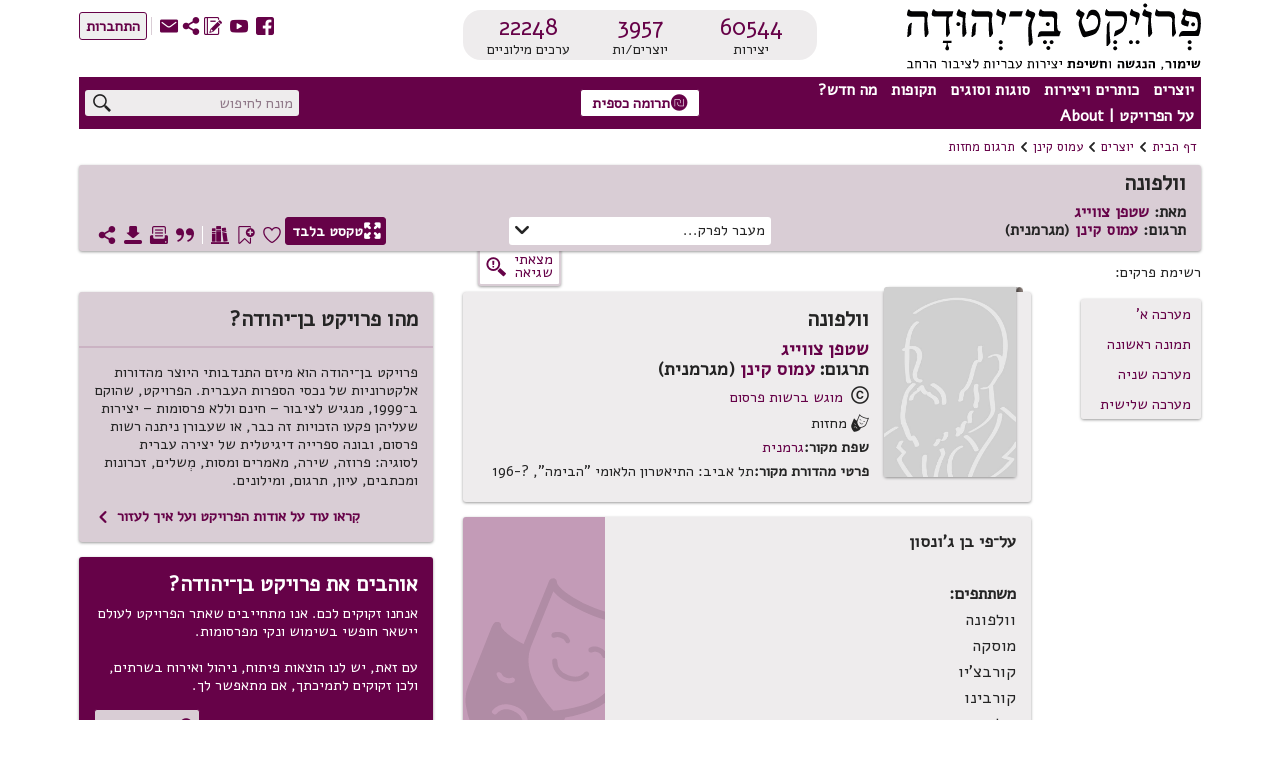

--- FILE ---
content_type: text/html; charset=utf-8
request_url: https://benyehuda.org/read/32508
body_size: 95673
content:
<!DOCTYPE html>
<html>
<head>
  <title>וולפונה / שטפן צווייג / עמוס קינן - פרויקט בן־יהודה</title>
    <!-- Global site tag (gtag.js) - Google Analytics -->
    <script async src="https://www.googletagmanager.com/gtag/js?id=UA-4865013-2"></script>
    <script>
      window.dataLayer = window.dataLayer || [];
      function gtag(){dataLayer.push(arguments);}
      gtag('js', new Date());

      gtag('config', 'UA-4865013-2');
    </script>
  <!-- bootstrap 4.x -->
  <link
  rel="stylesheet"
  href="https://cdn.rtlcss.com/bootstrap/v4.2.1/css/bootstrap.min.css"
  integrity="sha384-vus3nQHTD+5mpDiZ4rkEPlnkcyTP+49BhJ4wJeJunw06ZAp+wzzeBPUXr42fi8If"
  crossorigin="anonymous">

  <link href="/assets/fonts.css" rel="stylesheet">
  <link href="https://fonts.googleapis.com/css?family=Alef" rel="stylesheet">

  <link rel="stylesheet" href="/assets/application-76bf31a9d8ea113586ffd95646370886a312ffe1716bfe231a661be41709dc65.css" />
  <script src="/assets/application-220f66c36f21f5ba44afbf5ce52526f6ee5af87a36288b297a38c0d90d2af994.js"></script>
  <!-- bootstrap 4.x -->
  <!-- Latest compiled and minified JavaScript -->

  <script src="https://cdn.rtlcss.com/bootstrap/v4.2.1/js/bootstrap.bundle.min.js"
    integrity="sha384-K/wjzuoV8a4rD2q1L2clnXIYLNmQiFganXCXSzSWUpFGF04s38f9vwnQFj2NUhDy"
    crossorigin="anonymous">
  </script>

  <script src="//cdnjs.cloudflare.com/ajax/libs/jquery.matchHeight/0.7.0/jquery.matchHeight-min.js"></script>
  <meta charset="utf-8">
  <meta name="viewport" content="width=device-width, initial-scale=1">
    <meta property="og:image" content="https://benyehuda.org/assets/by_square_ogimg.jpg">
  <meta name="csrf-param" content="authenticity_token" />
<meta name="csrf-token" content="LX8cFwuMMbb7K9dHz9uR1Jc2rU5BtdNqGMyBawujDwQr79Uyh-l8tim7JezIXWMgM-pknyXe1syk0uU9l6j-TA" />
  <meta name="sentry-trace" content="e938abafeb104a60b9f145864d601d9a-42a777f74a6a4383-1">
<meta name="baggage" content="sentry-trace_id=e938abafeb104a60b9f145864d601d9a,sentry-sample_rate=1.0,sentry-sample_rand=0.686741,sentry-sampled=true,sentry-environment=production,sentry-release=32b9bf3c34242e3ab066f38d0a56aa114185f46c,sentry-public_key=12edff1a2ed67ffac021ad9014857c77">
  </head>
<body dir="rtl" style="position:relative;">
  <!-- top logo area -->
  <header>
    <div class="container-fluid" id="header">
      <div class="container-fluid" id="header-general">
        <div class="row">
          <div class="col-6 col-lg-4" style="z-index: 99;">
            <a href="/">
              <div title="לדף הבית"><img class="logoBY-v02" src="/assets/BYP_logo.svg" alt="פרויקט בן־יהודה: שימור, הנגשת, וחשיפת יצירות עבריות לציבור הרחב"/> </div>
              <div class="logoBY-scroll-mobile-v02"><img class="scrolled-logoBY-v02" alt="פרויקט בן־יהודה: שימור, הנגשת, וחשיפת יצירות עבריות לציבור הרחב"/></div>
            </a>
          </div>
          <div class="col-6 col-lg-4">
              <div class="statistics-box-v02">
                <div class="statistics-v02">
                  <div class="stat-big-v02">
                    <a href="/works/all">60544</a>
                  </div>
                  <div class="stat-small-v02">יצירות</div>
                </div>
                <div class="statistics-v02">
                  <div class="stat-big-v02">
                    <a href="/authors">3957</a>
                  </div>
                  <div class="stat-small-v02">יוצרים/ות</div>
                </div>
                <div class="statistics-v02">
                  <div class="stat-big-v02">
                    <a href="/manifestation/genre?genre=lexicon">22248</a>
                  </div>
                  <div class="stat-small-v02">ערכים מילוניים</div>
                </div>
              </div>
          </div>
          <div class="col-lg-4">
            <div class="top-btn-group-v02">
              <div class="icons-group-v02">
                <a class="by-icon-v02" href="https://www.facebook.com/projectbenyehuda/" title="מעבר לדף הפייסבוק של הפרויקט">S</a>
                <a class="by-icon-v02" href="https://www.youtube.com/user/ProjectBenYehuda/" title="מעבר לערוץ היוטיוב של הפרויקט">W</a>
                <a class="by-icon-v02" href="https://benyehuda.org/blog/" title="מעבר ליומן הרשת של הפרויקט">~</a>
                <div class="by-icon-v02 pointer share-icon-button" data-target="#shareDlg" data-toggle="modal" style="color: #660248" title="שיתוף עמוד נוכחי">U</div>

                <a class="linkcolor by-icon-v02 pointer contact_btn" href="mailto:editor@benyehuda.org" title="יצירת קשר עם צוות הפרויקט">R</a>
                <div class="icons-seperator"></div>
                  <a href="/session/login" id="sign_in"><button class="btn-small-outline-v02"><div class="btn-text-v02">התחברות</div></button></a>
              </div>
            </div>
          </div>
        </div>
        <div class="second-header-row">
<div class="header-nav-area">
<nav id="nav">
<ul id="menu">
<li class="topMenuItem-v02">
<div class="by-dropdown-v02 dropdown" id="ddauthors">
<a class="by-nav-item-v02" data-boundary="viewport" data-toggle="dropdown" id="nav-authors" tabindex="1">יוצרים</a>
<div class="by-dropdown-content-v02 dropdown-menu dropdown-menu-right" id="menu-authors">
<div class="by-dropdown-header-v02">3957 יוצרים במאגר</div>
<!-- %a{href: '/#top_authors'} -->
<a href="/">
<span class="by-icon-v02">N</span>
רשימת היוצרים הנקראים ביותר
</a>
<a href="/whatsnew">
<span class="by-icon-v02">O</span>
היוצרים החדשים ביותר
</a>
<a href="/authors">
<span class="by-icon-v02">T</span>
רשימת כל היוצרים
</a>
</div>
</div>
</li>
<li class="topMenuItem-v02">
<div class="by-dropdown-v02 dropdown" id="ddworks">
<a class="by-nav-item-v02" data-boundary="viewport" data-toggle="dropdown" id="nav-works" tabindex="2">כותרים ויצירות</a>
<div class="by-dropdown-content-v02 dropdown-menu dropdown-menu-right" id="menu-works">
<div class="by-dropdown-header-v02 dropdown-item-text">60544 יצירות במאגר</div>
<a class="dropdown-item" href="/#top_works">
<span class="by-icon-v02">N</span>
רשימת היצירות הנקראות ביותר
</a>
<a class="dropdown-item" href="/whatsnew">
<span class="by-icon-v02">O</span>
היצירות החדשות ביותר
</a>
<a class="dropdown-item" href="/works/all">
<span class="by-icon-v02">T</span>
רשימת כל היצירות
</a>
</div>
</div>
</li>
<li class="topMenuItem-v02">
<div class="by-dropdown-v02 dropdown" id="ddgenres">
<a class="by-nav-item-v02" data-boundary="viewport" data-toggle="dropdown" id="nav-genres" tabindex="3">סוגות וסוגים</a>
<div class="by-dropdown-content-v02 dropdown-menu dropdown-menu-right" id="menu-genres">
<div class="by-dropdown-header-v02">3957 יוצרים במאגר, 60544 יצירות במאגר</div>
<a href="/manifestation/genre?genre=poetry">
<span class="by-icon-v02">t</span>
שירה
<span style="color:black"> - 30040 יצירות</span>
</a>
<a href="/manifestation/genre?genre=prose">
<span class="by-icon-v02">l</span>
פרוזה
<span style="color:black"> - 9356 יצירות</span>
</a>
<a href="/manifestation/genre?genre=drama">
<span class="by-icon-v02">k</span>
מחזות
<span style="color:black"> - 374 יצירות</span>
</a>
<a href="/manifestation/genre?genre=fables">
<span class="by-icon-v02">E</span>
משלים
<span style="color:black"> - 612 יצירות</span>
</a>
<a href="/manifestation/genre?genre=article">
<span class="by-icon-v02">a</span>
מאמרים ומסות
<span style="color:black"> - 16318 יצירות</span>
</a>
<a href="/manifestation/genre?genre=memoir">
<span class="by-icon-v02">j</span>
זכרונות ויומנים
<span style="color:black"> - 855 יצירות</span>
</a>
<a href="/manifestation/genre?genre=letters">
<span class="by-icon-v02">w</span>
מכתבים
<span style="color:black"> - 575 יצירות</span>
</a>
<a href="/manifestation/genre?genre=reference">
<span class="by-icon-v02">v</span>
עיון
<span style="color:black"> - 2409 יצירות</span>
</a>
<a href="/manifestation/genre?genre=lexicon">
<span class="by-icon-v02">f</span>
מילונים ולקסיקונים
<span style="color:black"> - 5 יצירות</span>
</a>
<div class="by-dropdown-divider"></div>
<a href="/translations">
<span class="by-icon-v02">s</span>
יצירות מתורגמות
<span style="color:black"> - 6589 יצירות</span>
</a>
<div class="by-dropdown-divider"></div>
<a href="/periodicals">
<span class="by-icon-v02">H</span>
כתבי עת
<span style="color:black"> - 12 כתבי עת</span>
</a>
<a href="/pby_volumes">
<span class="by-icon-v02">J</span>
פרסומי פרויקט בן־יהודה
<span style="color:black"> - 2 כותרים</span>
</a>
<a href="/anthologies/browse">
<span class="by-icon-v02">G</span>
מקראות פומביות מאת משתמשי הפרויקט
<span style="color:black"> - 4</span>
</a>
</div>
</div>
</li>
<li class="topMenuItem-v02">
<div class="by-dropdown-v02 dropdown" id="ddperiods">
<a class="by-nav-item-v02" data-boundary="viewport" data-toggle="dropdown" tabindex="4">תקופות</a>
<div class="by-dropdown-content-v02 dropdown-menu" id="menu-periods">
<div class="by-dropdown-header-v02">3957 יוצרים במאגר, 60544 יצירות במאגר</div>
<a href="/period/ancient">
<span class="by-icon-v02">P</span>
עת עתיקה ופיוט (עד 900 לספירה)
<span style="color:black"> - 597 יצירות</span>
</a>
<a href="/period/medieval">
<span class="by-icon-v02">P</span>
ימי הביניים והרנסאנס (900 עד 1700)
<span style="color:black"> - 6048 יצירות</span>
</a>
<a href="/period/enlightenment">
<span class="by-icon-v02">P</span>
ההשכלה (1700 עד 1880)
<span style="color:black"> - 2749 יצירות</span>
</a>
<a href="/period/revival">
<span class="by-icon-v02">P</span>
התחייה (1880 עד 1948)
<span style="color:black"> - 27115 יצירות</span>
</a>
<a href="/period/modern">
<span class="by-icon-v02">P</span>
ספרות עברית חדשה (1948 ואילך)
<span style="color:black"> - 23669 יצירות</span>
</a>
</div>
</div>
</li>
<li class="topMenuItem-v02">
<div class="by-dropdown-v02 dropdown" id="ddnews">
<a class="by-nav-item-v02" data-boundary="viewport" data-toggle="dropdown" id="nav-news" tabindex="5">מה חדש?</a>
<div class="by-dropdown-content-v02 dropdown-menu" id="menu-news">
<a class="by-dropdown-header-v02" href="/whatsnew">לכל מה שחדש</a>
<a href="/whatsnew">
<span class="by-icon-v02">H</span>
יוצרים חדשים במאגר
</a>
<a href="/whatsnew">
<span class="by-icon-v02">G</span>
יצירות חדשות במאגר
</a>
<a href="https://www.facebook.com/projectbenyehuda/">
<span class="by-icon-v02">S</span>
עדכונים אחרונים בעמוד הפייסבוק
</a>
<a href="https://www.youtube.com/user/ProjectBenYehuda/">
<span class="by-icon-v02">W</span>
קטעי וידאו אחרונים בערוץ היו-טיוב
</a>
<a href="https://benyehuda.org/blog/">
<span class="by-icon-v02">~</span>
פרסומים אחרונים ביומן הרשת
</a>
</div>
</div>
</li>
<li class="topMenuItem-v02" style="padding-left: 0">
<div class="by-dropdown-v02 dropdown" id="ddabout">
<a class="by-nav-item-v02" data-boundary="viewport" data-toggle="dropdown" id="nav-info" tabindex="6">על הפרויקט | About</a>
<div class="by-dropdown-content-v02 dropdown-menu" id="menu-info">
<div class="by-dropdown-header-v02">מידע נוסף</div>
<a href="/page/about">
<span class="by-icon-v02">M</span>
על פרויקט בן־יהודה
</a>
<a href="/page/english">
<span class="by-icon-v02" style="float:right">M</span>
About Project Ben-Yehuda
</a>
<a href="/page/amuta">
<span class="by-icon-v02">G</span>
על העמותה למחשוב ספרות עברית
</a>
<a href="/page/volunteer">
<span class="by-icon-v02">V</span>
התנדבות בפרויקט
</a>
<a class="donev" href="/page/donate" id="donev_menu">
<span class="by-icon-v02">z</span>
תרומה כספית
</a>
<a href="https://www.facebook.com/projectbenyehuda/">
<span class="by-icon-v02">S</span>
לדף הפייסבוק
</a>
<a href="https://www.youtube.com/user/ProjectBenYehuda/">
<span class="by-icon-v02">W</span>
לערוץ היו-טיוב
</a>
<a href="https://benyehuda.org/blog/">
<span class="by-icon-v02">~</span>
ליומן הרשת
</a>
<a class="linkcolor pointer contact_btn" href="#">
<span class="by-icon-v02">R</span>
יצירת קשר
</a>
</div>
</div>
</li>
</ul>
</nav>
<div class="sidenav-v02" id="mySidenav">
<div class="mobile-menu-top">150 יוצרים, 60544 יצירות</div>
<span class="pointer closebtn-v02" id="closeMobileMenu">×</span>
<ul id="menuMobile">
<li class="topMenuItemMobile-v02">
<span class="caret">יוצרים</span>
<ul class="nested">
<li>
<a href="/">
<span class="by-icon-v02 iconInMenu">N</span>
רשימת היוצרים הנקראים ביותר
</a>
</li>
<li>
<a href="/whatsnew">
<span class="by-icon-v02 iconInMenu">O</span>
היוצרים החדשים ביותר
</a>
</li>
<li>
<a href="/authors">
<span class="by-icon-v02 iconInMenu">T</span>
רשימת כל היוצרים
</a>
</li>
</ul>
</li>
<li class="topMenuItemMobile-v02">
<span class="caret">יצירות</span>
<ul class="nested">
<li>
<a href="/#top_works">
<span class="by-icon-v02 iconInMenu">N</span>
רשימת היצירות הנקראות ביותר
</a>
</li>
<li>
<a href="/#new_works">
<span class="by-icon-v02 iconInMenu">O</span>
היצירות החדשות ביותר
</a>
</li>
<li>
<a href="/works/all">
<span class="by-icon-v02 iconInMenu">T</span>
רשימת כל היצירות
</a>
</li>
</ul>
</li>
<li class="topMenuItemMobile-v02">
<span class="caret">סוגות</span>
<ul class="nested">
<li>
<a href="/manifestation/genre?genre=poetry">
<span class="by-icon-v02 iconInMenu">t</span>
שירה
<span style="color:black; font-weight: normal;"> - 30040 יצירות</span>
</a>
</li>
<li>
<a href="/manifestation/genre?genre=prose">
<span class="by-icon-v02 iconInMenu">l</span>
פרוזה
<span style="color:black; font-weight: normal;"> - 9356 יצירות</span>
</a>
</li>
<li>
<a href="/manifestation/genre?genre=drama">
<span class="by-icon-v02 iconInMenu">k</span>
מחזות
<span style="color:black; font-weight: normal;"> - 374 יצירות</span>
</a>
</li>
<li>
<a href="/manifestation/genre?genre=fables">
<span class="by-icon-v02 iconInMenu">E</span>
משלים
<span style="color:black; font-weight: normal;"> - 612 יצירות</span>
</a>
</li>
<li>
<a href="/manifestation/genre?genre=article">
<span class="by-icon-v02 iconInMenu">a</span>
מאמרים ומסות
<span style="color:black; font-weight: normal;"> - 16318 יצירות</span>
</a>
</li>
<li>
<a href="/manifestation/genre?genre=memoir">
<span class="by-icon-v02 iconInMenu">j</span>
זכרונות ויומנים
<span style="color:black; font-weight: normal;"> - 855 יצירות</span>
</a>
</li>
<li>
<a href="/manifestation/genre?genre=letters">
<span class="by-icon-v02 iconInMenu">w</span>
מכתבים
<span style="color:black; font-weight: normal;"> - 575 יצירות</span>
</a>
</li>
<li>
<a href="/manifestation/genre?genre=reference">
<span class="by-icon-v02 iconInMenu">v</span>
עיון
<span style="color:black; font-weight: normal;"> - 2409 יצירות</span>
</a>
</li>
<li>
<a href="/manifestation/genre?genre=lexicon">
<span class="by-icon-v02 iconInMenu">f</span>
מילונים ולקסיקונים
<span style="color:black; font-weight: normal;"> - 5 יצירות</span>
</a>
</li>
<div class="by-dropdown-divider"></div>
<li>
<a href="/translations">
<span class="by-icon-v02 iconInMenu">s</span>
יצירות מתורגמות
<span style="color:black; font-weight: normal;"> - 6589 יצירות</span>
</a>
</li>
<div class="by-dropdown-divider">
<li>
<a href="/periodicals">
<span class="by-icon-v02">H</span>
כתבי עת
<span style="color:black"> - 12 כתבי עת</span>
</a>
</li>
<li>
<a href="/pby_volumes">
<span class="by-icon-v02">J</span>
פרסומי פרויקט בן־יהודה
<span style="color:black"> - 2 כותרים</span>
</a>
</li>
<li>
<a href="/anthologies/browse">
<span class="by-icon-v02">G</span>
מקראות פומביות מאת משתמשי הפרויקט
<span style="color:black"> - 4</span>
</a>
</li>
</div>
</ul>
</li>
<li class="topMenuItemMobile-v02">
<span class="caret">תקופות</span>
<ul class="nested">
<li>
<a href="/period/ancient">
<span class="by-icon-v02 iconInMenu">P</span>
עת עתיקה ופיוט
<span style="color:black; font-weight: normal;"> - 597 יצירות</span>
</a>
</li>
<li>
<a href="/period/medieval">
<span class="by-icon-v02 iconInMenu">P</span>
ימי הביניים והרנסאנס
<span style="color:black; font-weight: normal;"> - 6048 יצירות</span>
</a>
</li>
<li>
<a href="/period/enlightenment">
<span class="by-icon-v02 iconInMenu">P</span>
ההשכלה
<span style="color:black; font-weight: normal;"> - 2749 יצירות</span>
</a>
</li>
<li>
<a href="/period/revival">
<span class="by-icon-v02 iconInMenu">P</span>
התחייה
<span style="color:black; font-weight: normal;"> - 27115 יצירות</span>
</a>
</li>
<li>
<a href="/period/modern">
<span class="by-icon-v02 iconInMenu">P</span>
ספרות עברית חדשה
<span style="color:black; font-weight: normal;"> - 23669 יצירות</span>
</a>
</li>
</ul>
</li>
<li class="topMenuItemMobile-v02">
<span class="caret">מה חדש?</span>
<ul class="nested">
<li>
<a href="/whatsnew">
<span class="by-icon-v02 iconInMenu">H</span>
יוצרים חדשים במאגר
</a>
</li>
<li>
<a href="/whatsnew">
<span class="by-icon-v02 iconInMenu">G</span>
יצירות חדשות במאגר
</a>
</li>
<li>
<a href="https://www.facebook.com/projectbenyehuda/">
<span class="by-icon-v02 iconInMenu">S</span>
עדכונים אחרונים בעמוד הפייסבוק
</a>
</li>
<li>
<a href="https://www.youtube.com/user/ProjectBenYehuda/">
<span class="by-icon-v02 iconInMenu">W</span>
קטעי וידאו אחרונים בערוץ היו-טיוב
</a>
</li>
<li>
<a href="https://benyehuda.org/blog/">
<span class="by-icon-v02 iconInMenu">~</span>
פרסומים אחרונים ביומן הרשת
</a>
</li>
</ul>
</li>
<li class="topMenuItemMobile-v02">
<span class="caret">על הפרויקט | About</span>
<ul class="nested">
<li>
<a href="/page/about">
<span class="by-icon-v02 iconInMenu">M</span>
על פרויקט בן־יהודה
</a>
</li>
<li>
<a href="/page/english">
About Project Ben-Yehuda
<span class="by-icon-v02 iconInMenu">M</span>
</a>
</li>
<li>
<a href="/page/amuta">
<span class="by-icon-v02 iconInMenu">G</span>
על העמותה למחשוב ספרות עברית
</a>
</li>
<li>
<a href="/page/volunteer">
<span class="by-icon-v02 iconInMenu">V</span>
התנדבות בפרויקט
</a>
</li>
<li>
<a class="donev" href="/page/donate" id="donev_mobile_menu">
<span class="by-icon-v02 iconInMenu">z</span>
תרומה
</a>
</li>
<li>
<a href="https://www.facebook.com/projectbenyehuda/">
<span class="by-icon-v02 iconInMenu">S</span>
לדף הפייסבוק
</a>
</li>
<li>
<a href="https://www.youtube.com/user/ProjectBenYehuda/">
<span class="by-icon-v02 iconInMenu">W</span>
לערוץ היו-טיוב
</a>
</li>
<li>
<a href="https://benyehuda.org/blog/">
<span class="by-icon-v02 iconInMenu">~</span>
ליומן הרשת
</a>
</li>
<li>
<a class="linkcolor pointer contact_btn" href="#">
<span class="by-icon-v02 iconInMenu">R</span>
יצירת קשר
</a>
</li>
</ul>
</li>
</ul>
</div>
<div class="menuButton-v02" id="mobileMenu">,</div>
</div>
<div class="top-donation-desk-area-v02">
<div class="donation-area-v02" title="לדף תרומה כספית לפרויקט">
<a class="donev" href="/page/donate" id="donev_top_bar">
<button class="btn-small-outline-v02 btn-text-v02 donation-btn-v02"><span class="by-icon-v02">z</span>תרומה כספית
</button>
</a>
</div>
</div>
<div class="header-search-area">
<div class="top-search-box-v02">
<div class="top-search-v02" title="חיפוש יצירות ויוצרים באתר">
<input id="q" placeholder="מונח לחיפוש" value="">
<span class="search-icon-v02 by-icon-top-v02">X</span>
</div>
</div>
<div class="topMobileBtns-v02">
<a class="donev" href="/page/donate" id="donev_mobile_top_banner">
<button class="btn-small-outline-v02 btn-text-v02 donation-btn-v02 money-donation-text" href="/page/donate">
<span class="by-icon-v02">z</span>
תרומה כספית
</button>
</a>
<a class="donev" href="/page/donate" id="donev_mobile_top_banner_scrolled">
<button class="btn-small-outline-v02 btn-text-v02 donation-btn-v02 donation-text" href="/page/donate">
<span class="by-icon-v02">z</span>
תרומה
</button>
</a>
<a class="by-icon-v02" href="#" id="mobile_search">X</a>
<div class="dropdown d-inline" id="moreMobile">
<span aria-expanded="false" aria-haspopup="true" class="pointer by-icon-v02 dropdown-toggle" data-toggle="dropdown" id="nav-more" type="button">Y</span>
<div class="dropdown-menu dropdown-menu-right" id="menu-more">
<a class="dropdown-item linkcolor" href="https://www.facebook.com/projectbenyehuda/">
<span class="by-icon-v02">S</span>
לדף הפייסבוק
</a>
<a class="dropdown-item linkcolor" href="https://www.youtube.com/user/ProjectBenYehuda/">
<span class="by-icon-v02">W</span>
לערוץ היו-טיוב
</a>
<a class="dropdown-item linkcolor" href="https://benyehuda.org/blog/">
<span class="by-icon-v02">~</span>
ליומן הרשת
</a>
<a class="dropdown-item linkcolor" data-target="#shareDlg" data-toggle="modal" style="color: #660248;">
<div class="share" style="cursor:pointer">
<span class="by-icon-v02">U</span>
שיתוף
</div>
</a>

<a class="dropdown-item linkcolor contact_btn" href="#">
<span class="by-icon-v02">R</span>
יצירת קשר
</a>
<a class="dropdown-item linkcolor" href="/session/login">
<span class="by-icon-v02">Z</span>
התחברות
</a>
</div>
</div>
</div>
</div>
</div>
<div id="resultsDlg" title="תוצאות חיפוש">
<div class="container-fluid">
<div id="results"></div>
</div>
</div>
<script>
  var toggler = document.getElementsByClassName("caret");
  var i;
  var last_opened = null;
  function jump(h){
    $("#mySidenav").removeClass('sidebar-opened');
    var url = location.href;               //Save down the URL without hash.
    location.href = "#"+h;                 //Go to the target element.
    history.replaceState(null,null,url);   //Don't like hashes. Changing it back.
  }
  
  for (i = 0; i < toggler.length; i++) {
    toggler[i].addEventListener("click", function() {
      if(last_opened != null && last_opened != this)
      {
        last_opened.parentElement.querySelector(".nested").classList.remove("active");
        last_opened.classList.remove("caret-down");
      }
      this.parentElement.querySelector(".nested").classList.toggle("active");
      this.classList.toggle("caret-down");
      last_opened = this;
    });
  }
  $(document).ready(function(){
    $('#resultsDlg').dialog({
      autoOpen: false,
      height: 600,
      width: 800,
      modal: true,
      buttons: { "ביטול": function() { $('#resultsDlg').dialog("close");} }
      });
    $('#q').keypress(function (e) {
      var key = e.which;
      if(key == 13) { // the enter key code
        $('.search-icon-v02').click();
        return false;
      }
    });
  
    $('.search-icon-v02').click(function(){
      var text = '';
      if($('#q2').length){
        text = $('#q2').val();
      } else {
        text = $('#q').val();
      }
      window.location.href = '/search/results/?q='+encodeURIComponent(text);
    });
    $('.contact_btn').click(function(e) {
      e.stopPropagation();
      e.preventDefault();
      $('#contactDlg').html("<h2>טוען...</h2>");
      $('#contactDlg').load("/welcome/contact");
      $('#contactDlg').modal('show');
    });
    $('#mobileMenu').click(function() {
      $("#mySidenav").addClass('sidebar-opened');
      //$("#mySidenav").css('width','80%');
    });
    $('#closeMobileMenu').click(function(){
      $("#mySidenav").removeClass('sidebar-opened');
      //$('#mySidenav').css('width','0');
    });
    $('#moreMobile').on('show.bs.dropdown', function(){
      $("#mySidenav").removeClass('sidebar-opened')
    });
    $('#mobile_search').click(function(e){
      e.preventDefault();
      $('#generalDlg').load("/mobile_search");
      $('#generalDlg').modal('show');
    });
  });
</script>

    
      </div>
      <div class="header-separator"></div>
        <div class="container-fluid" id="header-general">
<div id="breadcrumbs">
<div class="breadcrumbs-text"><a href="/">דף הבית</a></div>
<div class="breadcrumbs-arrow">1</div>
<div class="breadcrumbs-text"><a href="/authors">יוצרים</a></div>
<div class="breadcrumbs-arrow">1</div>
<div class="breadcrumbs-text">
<a href="/author/656">עמוס קינן</a>
</div>
<div class="breadcrumbs-arrow">1</div>
<div class="breadcrumbs-text">
<a href="/author/656?genre=drama">תרגום מחזות</a>
</div>
</div>

<div class="top-space"></div>
<div class="work-page-top">
<div class="work-page-top-info-card">
<div class="work-and-author-names-mobile">
<div class="headline-1-v02 work-name-top">וולפונה</div>
<div class="work-page-top-author">
<div class="headline-3-v02">
מאת:
<a href="/author/801">שטפן צווייג</a>
<div class="headline-3-v02">
תרגום: 
<a href="/author/656">עמוס קינן</a>
 (מגרמנית)
</div>
</div>
</div>
</div>
<div class="row">
<div class="col-12">
<div class="work-and-author-names-desktop">
<div class="headline-1-v02 work-name-top">וולפונה</div>
<div class="work-page-top-author">
<div class="headline-3-v02">
מאת:
<a href="/author/801">שטפן צווייג</a>
<div class="headline-3-v02">
תרגום: 
<a href="/author/656">עמוס קינן</a>
 (מגרמנית)
</div>
</div>
</div>
</div>
<div class="field-v02 work-chapters-dropdown-field-desktop" id="chapter_dropdown">
מעבר לפרק...
<span class="dropdown-arrow">)</span>
<div class="by-dropdown-content-v02 dropdown_full-width" id="chapter_dropdown_content">
<p class="pointer jumpch linkcolor" data-target="ch31" style="text-overflow: ellipsis;overflow-x: hidden;">מערכה א'</p>
<p class="pointer jumpch linkcolor" data-target="ch33" style="text-overflow: ellipsis;overflow-x: hidden;">תמונה ראשונה</p>
<p class="pointer jumpch linkcolor" data-target="ch1360" style="text-overflow: ellipsis;overflow-x: hidden;">מערכה שניה</p>
<p class="pointer jumpch linkcolor" data-target="ch2234" style="text-overflow: ellipsis;overflow-x: hidden;">מערכה שלישית</p>
</div>
</div>
<div class="work-page-top-icons-desktop">
<a class="white" href="/read/32508/read">
<button class="btn-small-outline-v02 btn-text-v02 reading-mode-btn-v02" data-delay="{:show=&gt;200, :hide=&gt;100}" data-placement="top" data-selector="true" data-toggle="tooltip" title="מעבר למצב קריאה המציג את גוף היצירה בלבד"><span class="by-icon-v02">/</span>טקסט בלבד
</button>
</a>
<div class="top-left-icons-group"></div>
<div class="top-left-icons-group">
<div class="icons-group-v02"></div>
<a class="by-icon-v02 pointer like must_login icon-byheart-empty" data-delay="{:show=&gt;200, :hide=&gt;100}" data-placement="top" data-selector="true" data-toggle="tooltip" tabindex="0" title="אהבתי יצירה זו"></a>
<a class="by-icon-v02 pointer bookmark-status bookmark_button" data-delay="{:show=&gt;200, :hide=&gt;100}" data-placement="top" data-selector="true" data-toggle="tooltip" tabindex="0" title="הוספת סימניה לטקסט זה"></a>
<a class="by-icon-v02 pointer anthologies_button must_login" tabindex="0">D</a>
<div class="icons-separator-white"></div>
<a class="by-icon-v02 pointer citebutton" data-delay="{:show=&gt;200, :hide=&gt;100}" data-placement="top" data-selector="true" data-target="#citeDlg" data-toggle="tooltip" tabindex="0" title="יצירת ציטוט אקדמי של מהדורה זו">*</a>
<a class="by-icon-v02 pointer printbutton" data-delay="{:show=&gt;200, :hide=&gt;100}" data-placement="top" data-selector="true" data-toggle="tooltip" tabindex="0" title="הדפסת היצירה">9</a>
<a class="by-icon-v02 pointer download" data-delay="{:show=&gt;200, :hide=&gt;100}" data-placement="top" data-selector="true" data-target="#downloadDlg" data-toggle="tooltip" tabindex="0" title="הורדת היצירה כספר אלקטרוני או קובץ אחר">3</a>
<a class="by-icon-v02 pointer sharebutton" data-delay="{:show=&gt;200, :hide=&gt;100}" data-placement="top" data-selector="true" data-toggle="tooltip" style="margin-left:0;" tabindex="0" title="שיתוף עמוד נוכחי">U</a>
</div>
</div>
<div class="chapters-and-icons-mobile">
<div class="work-page-top-icons-mobile">
<a class="btn-small-outline-v02 btn-text-v02 reading-mode-icon-btn-v02" href="/read/32508/read">
<span class="by-icon-v02">/</span>
</a>
<div class="top-left-icons-group">
<div class="icons-group-v02">
<div class="like must_login linkcolor pointer by-icon-v02 icon-byheart-empty"></div>
<div class="bookmark_button pointer by-icon-v02 linkcolor bookmark-status"></div>
<div class="by-dropdown-v02" id="text-moreMobile">
<span class="linkcolor" id="text-nav-more">
<span class="by-icon-v02">Y</span>
</span>
<div class="by-dropdown-content-v02" id="text-menu-more" style="left: 0; margin-top: 4px">
<p class="anthologies_button" data-backdrop="static" data-keyboard="false" data-target="#anthologiesDlg" data-toggle="modal"><span class="by-icon-v02 linkcolor">D</span>רשימות קריאה
</p>
<p class="citebutton"><span class="by-icon-v02 linkcolor">*</span>ציטוט
</p>
<p class="printbutton"><span class="by-icon-v02 linkcolor">9</span>הדפסה
</p>
<p class="download"><span class="by-icon-v02 linkcolor">3</span>הורדה
</p>
</div>
</div>
</div>
</div>
</div>
<div class="work-chapters-popup-mobile" id="chapter_mobile_dropdown">
<button class="btn-small-outline-v02 btn-text-v02" data-target="#chapterDlg" data-toggle="modal">
מעבר אל...
</button>
</div>
</div>
</div>
</div>
</div>
<div class="row error-found-row">
<div class="side-nav-col">
<div class="side-menu-headline">רשימת פרקים:</div>
<nav class="navbar" id="chapternav">
<ul aria-orientation="vertical" class="nav navbar-nav navbar-expand flex-column by-card-v02" id="chapter-nav" style="width: unset">
<li class="nav-item">
<a class="nav-link nav-chapter-name nav-link-chapter pointer linkcolor" data-asaf="ch31" data-delay="{:show=&gt;500, :hide=&gt;100}" data-placement="top" data-toggle="tooltip" href="#ch31" id="nl31" title="מערכה א&#39;">
מערכה א'
</a>
</li>
<li class="nav-item">
<a class="nav-link nav-chapter-name nav-link-chapter pointer linkcolor" data-asaf="ch33" data-delay="{:show=&gt;500, :hide=&gt;100}" data-placement="top" data-toggle="tooltip" href="#ch33" id="nl33" title="תמונה ראשונה">
תמונה ראשונה
</a>
</li>
<li class="nav-item">
<a class="nav-link nav-chapter-name nav-link-chapter pointer linkcolor" data-asaf="ch1360" data-delay="{:show=&gt;500, :hide=&gt;100}" data-placement="top" data-toggle="tooltip" href="#ch1360" id="nl1360" title="מערכה שניה">
מערכה שניה
</a>
</li>
<li class="nav-item">
<a class="nav-link nav-chapter-name nav-link-chapter pointer linkcolor" data-asaf="ch2234" data-delay="{:show=&gt;500, :hide=&gt;100}" data-placement="top" data-toggle="tooltip" href="#ch2234" id="nl2234" title="מערכה שלישית">
מערכה שלישית
</a>
</li>
</ul>
</nav>
</div>
<div class="col" style="z-index:-1;height:0;"></div>
<div class="col-4 error-found-col">
<button class="error-found-btn" id="found_mistake" title="סמנו משהו בדף ואז לחצו לדיווח על שגיאה">
<div class="error-found">
<div class="error-found-text">
מצאתי<BR /> שגיאה
</div>
<div class="error-found-icon">g</div>
</div>
</button>
</div>
<div class="col-lg-4" style="height:min-content"></div>
</div>
</div>
</div>
<div class="bookmark_notification"></div>
<script>
  var saved_elem;
  function set_bookmark(elem) {
    $('p.bookmark').removeClass('bookmark');
    $('.bookmark_marker').remove();
    elem.addClass('bookmark');
    elem.prepend("<span class=\"bookmark_marker\">&#x43</span>");
    $('.top-left-icons-group').addClass('bookmark-added');
    $('.bookmark_marker').click(function(){
      $('#bookmarkDeleteDlg').modal('show');
    });
  };
  $(document).ready(function(){
    var bookmark = "0";
    /*$('.nav-link').click(function(e) { 
      e.preventDefault();
      $(this).tooltip('hide');
      anchor = $(this).attr('data-asaf');
      $('html, body').animate({
        scrollTop: $('a[name='+anchor+']').offset().top - $('header').height() - 45
      }, 800);
      $('header').addClass("scrolled");
      $('html, body').animate({ // re-adjust, after the header height changed
        scrollTop: $('a[name='+anchor+']').offset().top - $('header').height() - 45
      }, 0, function(){ $('.work-content').focus(); });
      
    });*/
    $('#chapter_dropdown').click(function(){
      if($('#chapter_dropdown_content').css('display') == 'block')
        $('#chapter_dropdown_content').css('display', 'none');
      else
        $('#chapter_dropdown_content').css('display', 'block');
    });
  
    $('#text-nav-more').click(function(){
      if($('#text-menu-more').css('display') == 'block')
        $('#text-menu-more').css('display', 'none');
      else
        $('#text-menu-more').css('display', 'block');
    });
    $('#text-moreMobile').on('show.bs.dropdown', function(){
      $("#mySidenav").removeClass('sidebar-opened')
    });
  
    $('.bookmark_button').click(function(e){
      if( $('p.bookmark').length > 0 ) {
        y = $(window).scrollTop()+$('#header').height()+5;
        var elements = $("#actualtext > p");
        var el;
        for (var i=0; i<elements.length; i++) {
          el = $(elements[i]);
          if (el.offset().top >= y && el.is(':visible')){
            saved_elem = el;
            break;
          }
        }
        $('#bookmarkPanelDlg').modal('show');
      } else {
        alert("מצב סימניה הופעל. כדי להניח את הסימניה, יש ללחוץ על הפסקה שברצונך לסמן.");
        $('body').css('cursor', 'crosshair');
        $('#actualtext').click(function(e){
          $('body').css('cursor', 'default');
          // set bookmark
          y = e.pageY - $(window).scrollTop();
          elem = document.elementFromPoint(e.pageX, y);
          if(elem != null) {
            csspath = $(elem).getPath();
            shortcsspath = '#actualtext '+csspath.substring(csspath.lastIndexOf('div')+3, csspath.length);
            set_bookmark($(elem));
            url = "/manifestation/set_bookmark";
            $.ajax({url: url, method: 'POST', data: {id: 32508, bookmark_path: shortcsspath}});
          }
          $('#actualtext').off('click'); // disable handler
        });
      }
    });
  
    offsetTop = 250,
    $('.like').click(function(){ // toggle like/unlike
      if("" != '') {
        if($('.like').hasClass("icon-byheart-full")) { // already liked
          // unlike
          $.post("/manifestation/unlike?id=32508");
          $('.like').removeClass('icon-byheart-full').addClass('icon-byheart-empty');
        } else { // like
          $.post("/manifestation/like?id=32508");
          $('.like').removeClass('icon-byheart-empty').addClass('icon-byheart-full');
        }
      }
    });
    $('.printbutton').click(function() {
      $('#text-menu-more').css('display', 'none');
      window.open("/print/32508",'_blank');
    });
    $('.sharebutton').click(function(){
      $('#text-menu-more').css('display', 'none');
      $('#shareDlg').modal('show');
    });
    // ensure smooth scrollTo behavior
    $('.ch_anch').css('padding-top', $('#header').height());
    $('.ch_anch').css('margin-top', -$('#header').height());
    jumpto = "";
    if(bookmark != "" && bookmark != "0") {
      elem = $(bookmark);
      if(elem != null) {
        set_bookmark(elem);
      }
      if(jumpto == "true") {
        $('html, body').animate({
          scrollTop: $('.bookmark').offset().top - $('#header').height() - 30
        }, 800);
      } else if(jumpto == "") {
        $('#bookmarkBehaviorDlg').modal('show');
      }
    }
  });
</script>


    </div>
  
  </header>
<main>
<div class="container-fluid top-element" id="content">
<script>
  $(document).ready(function() {
    $('.dismiss_b').click(function() {
      $('.donation-top-baner').hide();
      $.ajax({
        url: "https://benyehuda.org/preferences/suppress_donation_banner",
        method: 'PUT',
        headers: { 'X-CSRF-Token': $('meta[name="csrf-token"]').attr('content') },
        data: { value: 1769783104 }
      });
    });
  });
</script>

<script>
  $(document).ready(function() {
    var $controls = $('#search-highlight-controls');
    var searchQuery = $controls.data('search-query');
  
    if (searchQuery && searchQuery.trim() !== '') {
      var $textContainer = $('.textcard');
  
      // Check if text container exists before proceeding
      if ($textContainer.length === 0) {
        return;
      }
  
      var currentMatchIndex = 0;
      var totalMatches = 0;
  
      // Get entity title and check if search query matches it
      var entityTitle = $controls.data('entity-title');
      var titleMatches = false;
  
      if (entityTitle) {
        // Normalize both strings for comparison (case-insensitive, trim whitespace)
        // Note: toLowerCase() doesn't affect Hebrew characters (they have no case variants),
        // but this works correctly for both Hebrew and Latin text matching
        var normalizedTitle = entityTitle.toLowerCase().trim();
        var normalizedQuery = searchQuery.toLowerCase().trim();
  
        // Check if the title contains the search query
        titleMatches = normalizedTitle.includes(normalizedQuery);
      }
  
      // Use Mark.js to highlight all occurrences
      $textContainer.mark(searchQuery, {
        separateWordSearch: false,
        accuracy: 'partially',
        diacritics: true,
        done: function() {
          var $marks = $textContainer.find('mark');
          totalMatches = $marks.length;
  
          if (totalMatches > 0) {
            $controls.show();
            $('#total-matches').text(totalMatches);
  
            // Add class to current match
            $marks.eq(0).addClass('current-match');
            currentMatchIndex = 0;
            $('#current-match').text(currentMatchIndex + 1);
  
            // Only scroll to first match if the title does NOT match the search query
            if (!titleMatches) {
              scrollToMatch($marks.eq(0));
            }
          }
        }
      });
  
      function scrollToMatch($match) {
        if ($match.length > 0) {
          var $header = $('header').first();
          var headerHeight = $header.length > 0 ? $header.height() : 0;
          var offsetTop = $match.offset().top - headerHeight - 255;
          $('html, body').animate({
            scrollTop: offsetTop
          }, 300);
        }
      }
  
      function updateCurrentMatch() {
        var $marks = $textContainer.find('mark');
        $marks.removeClass('current-match');
        $marks.eq(currentMatchIndex).addClass('current-match');
        $('#current-match').text(currentMatchIndex + 1);
        scrollToMatch($marks.eq(currentMatchIndex));
      }
  
      $('#next-match').click(function() {
        var $marks = $textContainer.find('mark');
        if (totalMatches > 0) {
          currentMatchIndex = (currentMatchIndex + 1) % totalMatches;
          updateCurrentMatch();
        }
      });
  
      $('#prev-match').click(function() {
        var $marks = $textContainer.find('mark');
        if (totalMatches > 0) {
          currentMatchIndex = (currentMatchIndex - 1 + totalMatches) % totalMatches;
          updateCurrentMatch();
        }
      });
  
      $('#close-highlights').click(function() {
        $textContainer.unmark();
        $controls.hide();
      });
    }
    // Keyboard shortcuts for navigation (F3/Shift+F3, Ctrl+G/Ctrl+Shift+G, Escape)
    $(document).on('keydown', function(e) {
      // Only handle shortcuts if controls are visible
      if ($controls.is(':visible')) {
        // F3 or Ctrl+G
        if (e.key === 'F3' || (e.ctrlKey && (e.key === 'g' || e.key === 'G'))) {
          e.preventDefault();
          if (e.shiftKey) {
            $('#prev-match').click();
          } else {
            $('#next-match').click();
          }
        }
        // Escape to close highlights
        else if (e.key === 'Escape') {
          $('#close-highlights').click();
        }
      }
    });
  });
</script>

<div class="row text-page-content">
<div class="col-12 col-lg-8">
<div class="logo-for-print">
<img alt="" class="logoBY-v02" src="/assets/logo-byp-mobile.svg">
</div>
<div class="row">
<div class="col work-side-menu-area">
&nbsp;&nbsp;&nbsp;&nbsp;&nbsp;&nbsp;
</div>
<div class="col work-col near-side-menu">
<div class="by-card-v02 work-info-card">
<img alt="רקע" class="about-work-card-bookmark-fold-v02" src="/assets/creator-bookmark-back2.png">
<div class="about-work-author-card-v02">
<img alt="שטפן צווייג" class="about-work-author-pic-v02" src="/assets/thumb/placeholder_man.jpg">
</div>
<div class="by-card-content-v02">
<div class="work-title name-under-btn">
<div class="headline-1-v02">
וולפונה
</div>
<div class="headline-2-v02">
<a href="/author/801">שטפן צווייג</a>
<br>
תרגום: 
<a href="/author/656">עמוס קינן</a>
 (מגרמנית)
</div>
<div class="origlang_details">
</div>
</div>
<div>
<div class="metadata">
<span class="by-icon-v02 copyright-icon">x</span>
<a class="help" onclick="return false;" data-toggle="popover" data-trigger="focus" data-content="על אף שהיצירה עדיין מוגנת בזכויות יוצרים, פרויקט בן־יהודה קיבל *רשות מפורשת לפרסם* את היצירה במאגר היצירה של פרויקט בן־יהודה, לשימוש הקהל הרחב לקריאה ומחקר.  שימושים אחרים (כגון המחזה, הלחנה, או ביצוע מסחרי) עדיין *טעונים אישור מפורש* מאת בעלי הזכויות." title="מה פירוש ברשות פרסום?" href="#">מוגש ברשות פרסום</a>

</div>
<div class="metadata"><span class="by-icon-v02 internal-genre-icon">k</span>מחזות
</div>
<div class="metadata">
<span style="font-weight:bold">שפת מקור: </span>
<a href="/works?ckb_languages[]=de">גרמנית</a>
</div>
<div class="metadata">
<span style="font-weight:bold">פרטי מהדורת מקור: </span>
תל אביב: התיאטרון הלאומי &quot;הבימה&quot;, ?-196
</div>
<div class="metadata mobile-work-details">
</div>
<div class="metadata mobile-work-details">
</div>
</div>

</div>
</div>
<div class="by-card-v02 proofable" data-item-id="32508" data-item-type="Manifestation">
<div class="work-area">
<div class="work-content">
<div class="maintext-poetry-body search-margin textcard" id="actualtext">
<p><strong>על־פי בן ג&#8217;ונסון</strong></p>

<blockquote>
<br />
</blockquote>

<p><strong>משתתפים:</strong></p>

<p>וולפונה</p>

<p>מוסקה</p>

<p>קורבצ&#8217;יו</p>

<p>קורבינו</p>

<p>וולטורה</p>

<p>לאונה</p>

<p>קולומבה</p>

<p>קנינה</p>

<p>השופט</p>

<p>קפיטן</p>

<blockquote>
<br />
</blockquote>

<p><a name="ch31" class="ch_anch" id="ch31">&nbsp;</a></p>

<h2 id="heading-1">מערכה א' &nbsp;&nbsp; <span style="font-size: 50%;"><a title="קישורית קבועה" href="https://benyehuda.org/read/32508#heading-1">🔗</a></span></h2>

<p><a name="ch33" class="ch_anch" id="ch33">&nbsp;</a></p>

<h2 id="heading-2">תמונה ראשונה &nbsp;&nbsp; <span style="font-size: 50%;"><a title="קישורית קבועה" href="https://benyehuda.org/read/32508#heading-2">🔗</a></span></h2>

<p><strong>מוסקה:</strong> היי, אתם, שם! תמהרו עם ארוחת הבוקר – האדון
התעורר! תביאו את זה שמה, למיטה! האדון שלנו עייף. שוב פעם עבר עליו לילה
קשה מאד. אני מפחד, מאוד מפחד, לא ייצא לו לשמוע עוד הרבה פעמים את צילצול
פעמוני ונציה. מה שאני מבקש מכם, זה שתעמידו פנים כאילו הכל בסדר. שיהיו
לכם פרצופים עליזים. ואם תשמעו אותו מתאונן וגונח, אתם פשוט לא שמעתם. אתם
יודעים כמה שהוא לא סובל שירחמו עליו. יותר מהר! ותהיו זריזים ועליזים!
ואתה שם, קח את המנדולינה ותנגן לו את השיר האהוב עליו. כן כן, מהר!
ותתנהגו יפה כאילו הכל בסדר, והעיקר, תתרוצצו מסביבו בעליזות ואני בינתיים
הולך להביא אותו.</p>

<p><strong>משרת א':</strong> תגיד, אתה חושב שאדון וולפונה באמת כל כך
חולה? אני אינני מאמין בזה. בחיי שבעת האריות של ונציה, אינני מאמין בזה!
רק שלשום היתה פה קנינה הזאת. כל הלילה והם הרקידו את המיטה מעל לראש שלי.
היית צריך לשמוע איך שהריצפה חרקה. ואני הייתי מוכרח להכניס את הראש בתוך
השמיכה בשביל להרדם.</p>

<p><strong>משרת ב':</strong> אהה, זה בטח היה הטפיל הזה, שהתעסק אתה. זה
מין אחד כזה! שותה היין של האדון, אוכל את הכסף שלו, זולל על שולחנו, אז
למה שלא ישכיב גם את הנשים שלו? אני באמת מאמין שאדון וולפונה חולה. זה מאה
אחוז ענין של הטחול. ואתה יודע מה יושב לבן־אדם תחת הטחול? תחת הטחול יושב
המוות.</p>

<p>(מקום לשיר)</p>

<p><strong>וולפונה:</strong> תודה, יקירי, ותודה לך, מנגן שלי. הלוואי
והיה זה אמת שהמוסיקה מביאה רפואה לחולים, הלוואי! איזה לילה נורא עבר עלי!
כבר לא האמנתי שאזכה לראות את הבוקר. אה, כמה אני עייף. אלוהים יודע אם
אצליח עוד למצוא מנוחה. תודה לכם, יקירי, על דאגתכם הנאמנה, ועכשיו בבקשה,
עיזבו אותי לבדי! (הם יוצאים). הם הסתלקו.</p>

<p><strong>מוסקה:</strong> הם הסתלקו, וליתר בטחון נעלתי את הדלת. ועכשיו מותר לך להרגיש טוב, לעזאזל כל המכאובים קדימה בעליצות!</p>

<p>(מקום לשיר)</p>

<p><strong>וולפונה:</strong> ואתה, מוסקה, מדוע אינך מברך לשלום את הזהב שלי?</p>

<p><strong>מוסקה:</strong> הו, אדוני, הענין הזה גורם לי צער.</p>

<p><strong>וולפונה:</strong> לך? מדוע?</p>

<p><strong>מוסקה:</strong> מפני שהוא כלוא כאן בתוך הארגז. כמו אסיר.</p>

<p><strong>וולפונה:</strong> ואתה, מה היית עושה אתה, אילו יכולת להוציא אותו לחופשי?</p>

<p><strong>מוסקה:</strong> אה, לו היה לי הכוח! הייתי מצמיח לו כנפיים!</p>

<p><strong>וולפונה:</strong> טיפש. את הזהב אתה רוצה להוציא לחופשי? הרי
צריך לאמץ את השרירים כהוגן כדי להחזיק בו. היצור החמקמק הזה יודע איך
להתפזר מבין האצבעות אם לא מחזיקים אותו חזק. וצרך להתייחס אליו יפה כדי
שלא ירצה לברוח ממך, וצריך לדגור כמו על ביצים כדי שיתרבה. ואתה, אתה הייית
שולח אותו לחופשי! מותר לי לשאול אותך משהו? נניח שהייתי נותן לך את כל
הזהב הזה כמתנה, מה היית עושה במפלצת הזאת?</p>

<p><strong>מוסקה:</strong> מה הייתי עושה? תן לי לחשוב. קודם כל הייתי
מנסה להיזכר מה רציתי פעם. ואז הייתי נותן לדינרים העגולים לדהור לפני והם
היו מביאים את הכל, ממש עד לרגלי. ואת כל האלף בית של התענוגות, כמו שאתה
קורא לזה, הייתי אומר להם לשיר בשבילי. הנה, (לוקח ביד כמה דינרים) זה היה
ליל אהבה עם דונה מריה. זה היה סתם לילה עליז עם חבורה של הוללים. זה, לבוש
תחרה שלובש אותו קיסר צרפת כדי למצוא חן בעיני הנשים. וזה, שיר של משורר
הזימה בן האלמוות ארטינו, שיהיה גם קצת תענוג רוחני. זה, תמונה שלי מצויירת
על ידי אדון טיציאן. אלמוות, זה, מאה גבות כפופים, המשתחווים לפני, זה
פגיון שנתע בבטנו של אוייבי. זה, זה, זה, תריסר ידידים טפילים אוהבי יין
נחמדים וחביבים כמוני בעצמי. זה, מסע תענוגות מפואר בספינת פאר. זה, תואר
אצולה שהוענק לי מידי האפיפיור&#8230; זה&#8230;</p>

<p><strong>וולפונה:</strong> עצור, עצור! כבר הגעת עד הסוף! ומה היה יוצא
לך מכל זה? שוב היית נשאר מסכן נלעג, עני כעכבר, עם זוג מכנסיים מרופטות,
כמו אותם 90 התריסרים המסתובבים על הפיאצה עד שנקבה זקנה לוקחת אותם למיטה
או עד שנזיר רחמן נותן להם במתנה צלחת של מרקקון. אה, מוסקה, בכור כלבים
פיקח, איזה מן טיפש אתה, כמה מעט למדת ממני! האם אתה מאמין באמת שצריך לפזר
את הדינרים כדי לקבל את כל הדברים האלה שביקשת? לא, טיפש, תן לדינרים לחיות
ביחד עם השני, תן להם להיות נוצצים, ואז תראה איך כל האנשים באים מעצמם
ורוצים לתת לך הכל. הנשים זוחלות אל מיטתך. הגברים משתחווים לך. הנוודים
מוכרים לך בהקפה, והמשוררים שרים לך שירי תהילה. עליך ללמוד סוף סוף את סוד
קיסמו של הכסף. הרי רק מריחו בני אדם משתכרים. רק הריחו אותו, וכבר הם
זוחלים על גחונם, כבר הם מאבדים את מעט השכל שנותר בהם. תן להם רק להריח
אותו, למנוולים האלה, ואז הם מתנודדים כשיכורים ונופלים צונחים לתוך ידיך,
כמו יתושים אל תוך הלהבה. הרי כבר שמונה שבועות אתה חי כמו טפיל אצלי. האם
עוד לא למדת? האם ראית שחיפושית זהב אחת זחלה בשבועות האלה מתוך הארגז
החוצה?</p>

<p><strong>מוסקה:</strong> באמת שאף פעם לא, אדוני. נדמה לי שאפילו נוספו כמה חיפושיות.</p>

<p><strong>וולפונה:</strong> והאם אני חי כל כך רע? האם הכד הזה שאתה שותה
ממנו יש בו מים? האם השטיחים שלי מרופטים? האם חסרים פה כלי כסף וזהב?
ובכלל האם הרגשת כאן בביתי את ריח הסרחון של העוני?</p>

<p><strong>מוסקה:</strong> אני לא מאחל לעצמי לעולם חיים טובים יותר. אתה נהנה מכל הדברים המתוקים שבעולם, ואפילו את הנקבות אינך מזניח.</p>

<p><strong>וולפונה:</strong> והאם אני מתאמץ? האם אני הולך לריאלטו לעמוד
על המקח עם הספסרים? האם אני מלווה בריבית, האם אני שולח את הנערים לעבוד
במיכרות הגופרית עד שיהפכו צהובים? האם ראית אלמנות רצות אחרי ברחוב
וצועקות הנה העייט מוצץ הדם והריבית! הנה פושט העור!</p>

<p><strong>מוסקה:</strong> להיפך כולם מכבדים אותך. כולם מסתובבים מסביבך
ומשכימים אל פתחך, וכמו סוסים הם מתחרים ביניהם מי יגיע אליך
הראשון.</p>

<p><strong>וולפונה:</strong> ואיך אני עושה את זה בזבזבן שכמוך? פשוט
אויר, קצת אויר שאני מפריח פה ושם, עם כמה מילים ריקות, שעול יבש,
שבע־שמונה אנחות, והכסף, כן, הכסף הטוב והחם שלי איפה הוא נשאר? כאן הוא
נשאר.</p>

<p><strong>מוסקה:</strong> אתה באמת מרמה אותם באופן יוצא מן הכלל. ובכל פעם אנחנו מתפעלים מחדש, איך אתה מצליח לגרור אותם באף.</p>

<p><strong>וולפונה:</strong> פה, פטפטן משמיץ שכמוך, אני גורר אותם? הרי
זה שקר! הכסף גורר אותם. אני לא צריך לעשות שום דבר. רק להגיד שאני עשיר,
וכבר הם משתחווים. ואז אני מביא לידיעתם את העובדה שאין לי אשה ואין לי
ילד, ואז הם עומדים על קצה בהונותיהם כדי להגיע אלי. ואז אני מעמיד פני
נוטה למות, ומיד נוזל הריר מפיהם, והם מתחילים לרקוד מסביב לכסף שלי. אה,
כמה שהם אוהבים אותי, כמה שהם אוהבים לשרת אותי. וולפונה ידידי! ידידי
האהוב! איך הם מחניפים, איך הם משרתים, איך הם מרקדים, ומכשכשים בזנבם.
הייתי מסוגל לרמוס את כל הנחשים הארסיים האלה בנעלי, אבל הם רוקדים לפי
חלילי. הם מביאים לי מתנות, הם משתפים אותי בעסקים שלהם. הגברים מביאים
כסף, הנקבות מפסקות את הרגלים, ואני שואל אותך: למי יש עסק יותר טוב
בוונציה, ולא רק עסק, אלא גם תענוג עסיסי? תגיד לי, מה נכנס לחשבון
אתמול?</p>

<p><strong>מוסקה:</strong> שלוש חביות יין שלח השכן שלך. הם הגיעו עכשיו
באניה שלו מקפריסין. הוא אמר שזה לבריאותך. כמו הן נכנסו מאה דינרים שהם
חלקך בעסק אצל הסוחר בטיסטה, שתי קערות זהב מג&#8217;ובני הצורף וכמו כן רשיון
מיוחד מהסגרטריו שאותו ניתן למכור באלף דינרים.</p>

<p><strong>וולפונה:</strong> וכל מה שצריך לעשות בשביל זה הוא להשתעל
שעתיים, בעוד ליבך גואה בניבזות עסיסית. אה, מוסקה, מי צריך את זהב אופיר
כאשר יש לך טיפשותם של בני־אדם וניבזותם ותאוות הבצע שלהם. הרי ליבי מתחמם
כשאני רואה אותם מגלגלים בעיניהם אחר כספי וליבם יוצא למותי וכל עוד הם
מתפללים למותי, הרי אני מוצץ מהם את לשד עצמותיהם. איזה שחקן על הבמה יכול
להשתוות אל רודפי הבצע האלה? איזו מריונטה תרקוד כמוהם? והרי שירתם נוגעת
ללב יותר משירת הסריסים. בכל יום ממציאים לי השחקנים האלה סצנות חדשות,
ואני מתגלגל מצחוק. בכל יום אני מחכה בקוצר רוח להופעתם. האם הצלחת להפיץ
את השמועה שאני גוסס?</p>

<p><strong>מוסקה:</strong> מה הפצתי? הלחיים שלי נפוחות כמו לחייו של חצוצרן.</p>

<p><strong>וולפונה:</strong> תיכף תראה איך יגיעו הגדודים. אבל אני מוכן
לקבל את פניהם. את תקוותיכם אנפץ, מנוולים, ולתאוות הבצע שלכם ניקצוץ את
הידיים. אבל העיקר, העיקר – את כל רכושכם נשדוד, גזלנים שכמותכם. (דפיקה
בדלת) היאך! החלוץ כבר מגיע! תיראו, תיראו, הראש שלו עדיין מלא נוצות מהכר.
תאוות הבצע לא נותנת לישון. כמו נקבה זקנה. תיזהר מאוד חביבי, אם הדבר הזה
מדגדג אותך עם שחר מהמיטה.</p>

<p>(מוסקה יוצא וחוזר מיד)</p>

<p><strong>מוסקה:</strong> אדון וולטורה הנוטריון. אמרתי לו שברגע זה אתה
בולע את התרופות ושיואיל להמתין. עכשיו נסלק מכאן את כל המטעמים, ונשים
במקומם את הרפואות והפילולים והגלולות. כך, הנה, תלבש את הפרווה, ועכשיו:
שיתקפו אותך כל המכאובים וכל המחלות וכל המדווים!</p>

<p><strong>וולפונה:</strong> (לובש את פרוותו) האם תחמם אותם כהוגן? האם
תייבש ותיצלה אותם יפה יפה? האם תמרר להם את מררתם ותעקור את לשונם עד
שהריר ינשוף על הריצפה? האם תפצפץ אותם פיצפוץ מפוצץ?</p>

<p><strong>מוסקה:</strong> אני מבטיח להתנהג כמו רב־טבחים מקצועי מהאינקויזיציה הקדושה.</p>

<p><strong>וולפונה:</strong> ותשדוד אותם כהוגן?</p>

<p><strong>מוסקה:</strong> כמו גדוד חיילים הבוזזים עיר שצרו עליה שמונה חודשים בבוץ ובטינופת.</p>

<p><strong>וולפונה</strong>: (שוכב על יצועו) כך, עכשיו אני אשכב, והם
יחשבו שקיצי הגיע. אבל אני אמרח אתכם בחרדל ובחזרת, והגבנון שלכם יבער
עליכם שנים. הרי אני רבכם, מנוולים! (למוסקה, הרוצה לצאת לקראת וולטורה)
עצור! אה, אני מוכרח קודם לצחוק, להתגלגל מצחוק, אחרת הצחוק יפרוץ מתוכי,
בדיוק כשהם יצאו כאן במחול החמלה שלהם. כך, הא, הא, הא! ועכשיו יורד המסך.
(הוא מוריד מסך המסתיר את המיטה מעיני האחרים). אפשר להתחיל את
ההצגה.</p>

<p><strong>מוסקה:</strong> (מכניס את וולטורה, נוטריון, לבוש שחורים,
מכובד, קצת פתטי). איזה גודל נפש מצידך, אדון נוטריון, להקריב מזמנך – או,
ונציה יודעת כמה יקר הוא זמנך! – וכל זה למען אדוננו המסכן. אבל היה סמוך
ובטוח שהוא יודע להעריך את הכבוד המיוחד הזה שנפל בחלקו. שמך אינו מש מדל
שפתיו. מה שלום ידידי וולטורה? זאת תמיד שאלתו הראשונה. כמובן, כשאדם עומד
למות כל כך בודד, ללא אשה וללא ילדים, כמוהו, אזי כל המחשבות נתונות רק
לידידים. (פתאום בלחש) האם הבאת את הצוואה, כדי שאתן לו למלא אותה?</p>

<p><strong>וולטורה:</strong> (גם הוא בלחש) אינני שוכח דברים כאלה אף פעם. הנה: הכל כתוב, חסרה רק החתימה שלו.</p>

<p><strong>מוסקה:</strong> החתימה הזאת עוד תהיה כאן. אל תפקפק בכך.</p>

<p><strong>וולטורה:</strong> ואז&#8230; הנה כאן&#8230; את המקום השמור לשמו של
היורש השארתי ריק, אתה מבין, לא ציינתי את שמו בכתב־ידי&#8230; העולם מלא
אי־אמון וחשדות, ומישהו היה עלול לחשוב שניסיתי להשפיע עליו. אבל אם הוא
עצמו יחתום וימלא הכל בכתב־ידו, שום בית משפט לא יוכל לפקפק בתעודה
זאת.</p>

<p><strong>מוסקה:</strong> אדוני יוכל לסמוך עלי!</p>

<p><strong>וולטורה:</strong> אבל, אל תלחץ יותר מדי&#8230; אני יודע, לעתים
תכופות זה מרגיז את הגוססים, כשמזכירים להם את המוות, והרי צוואה היא מה
שנקרא בלשוננו אינסטרומנטום מורטים&#8230; לכן, נהג בזהירות. הבאתי את גביע
הזהב הזה, אולי תראה לו אותו ותאמר שאני נדבתי אותו&#8230;</p>

<p><strong>מוסקה:</strong> אה, כמה שאתה מכיר את לב האדם! אבל מה הפלא, עם
הנסיון שלך, אילוסטריסימו! כמה שהוא ישמח! אבל תוכל להווכח בזאת בעצמך, אני
הולך להעיר אותו. (מרים את המסך מעל המיטה) אדון וולפונה, האדון הנוטריון
הגיע, כמו תמיד הראשון, לשאול לשלומך&#8230;</p>

<p><strong>וולפונה:</strong> (בקול חלוש) תודה&#8230; הרבה תודות.</p>

<p><strong>מוסקה:</strong> ותאר לך, הוא הביא לך גביע זהב כדי שתשתה ממנו לבריאותך.</p>

<p><strong>וולפונה:</strong> הא, ידיד אציל&#8230; ידיד בעל נפש גדולה&#8230; אמור לו, שהייתי רוצה לראותו לעתים תכופות&#8230;</p>

<p><strong>מוסקה:</strong> (אל וולטורה) אתה שומע [–] שדיברתי אמת?</p>

<p><strong>וולפונה:</strong> תביא אותו הנה&#8230; אמנם בעיניים שלי כבר אינני
יכול לראות שום דבר, חוץ מהחושך&#8230; אבל אני עוד יכול לנגוע ביד&#8230;
למשש&#8230;</p>

<p><strong>מוסקה:</strong> (נותן לו את הגביע) קודם את הגביע!</p>

<p><strong>וולטורה:</strong> (מתקרב) איך אתה מרגיש, ידידי המכובד?</p>

<p><strong>וולפונה</strong>: זהב&#8230; הא, כמה שזה כבד, כבד&#8230; זהב טוב&#8230; הא. איזה חבר טוב יש לי&#8230; לא שוכח את ידידו הגוסס&#8230;</p>

<p><strong>וולטורה:</strong> לו יכולתי לקנות למענך בריאות במקום זהב!</p>

<p><strong>מוסקה:</strong> (הצידה) זה עוד יעלה לך ביוקר!</p>

<p><strong>וולפונה:</strong> אמת, אמת! מה יועיל לי עכשיו כל כספי&#8230;
שלושה בתים&#8230; ארבע מאות אלף דינרים&#8230; אניות&#8230; אבני־חן&#8230; מה יעזור כל זה
לוולפונה המסכן, שנעזב מכולם&#8230;. הא, רק אתה לא עזבת אותי, רק אתה נשארת
לי&#8230;</p>

<p><strong>מוסקה:</strong> (בשקט) אתה שומע?</p>

<p><strong>וולפונה:</strong> לא נותר לי זמן רב&#8230; מי יתן ויסלח לי האל את
חטאי&#8230; הא, יותר מדי השתוקקתי לכסף, ועכשיו הוא לוחץ על ליבי&#8230; רימיתי
בני־אדם&#8230;</p>

<p><strong>וולטורה:</strong> אתה? אף פעם לא! הרי אתה האיש ההגון ביותר בונציה!</p>

<p><strong>וולפונה:</strong> כמה טוב אתה&#8230; לא אשכח אותך, תראה&#8230; רק אחת
אני מבקש ממך, להתפלל לזכר נשמתי העלובה&#8230; הא, כמה שאני עייף,
עייף&#8230;</p>

<p><strong>מוסקה:</strong> (מוריד את המסך, אל וולטורה) אתה רואה, דיברתי אמת.</p>

<p><strong>וולטורה:</strong> הא, לו היתה זאת אמת! לו היה זה ממש כבר הקץ!</p>

<p><strong>מוסקה:</strong> זהו הקץ. כאשר יתחזק קצת, אמזוג לו יין בגביע שלך ואגיש לו את הצוואה והוא יחתום עליה.</p>

<p><strong>וולטורה:</strong> אתה באמת ברנש הגון.</p>

<p><strong>מוסקה:</strong> כן כן, ככה אתה אומר עכשיו. אבל מחר, כשאדוני
הטוב יהיה מת, יגרשו אותי מהבית. לך יש אשה וילד, ובבית הזה לא יהיה מקום
יותר בשבילי. אה, לו לפחות היית מוכן להרשות לי להיות שומר סף, או משרת, או
נער מטבח, ורק לא לגרש אותי מביתך, לא לגרש את מוסקה המסכן!</p>

<p><strong>וולטורה:</strong> מה אתה מדבר! אתן לך ללכת? כמו בן תהיה לי! הנה – (נותן לו כסף) וזוהי רק מיקדמה.</p>

<p><strong>מוסקה:</strong> (נושק את ידו) אה, איזו נפש גדולה יש לאדוני!
עוד היום אביא לך רשימה מדוייקת של כל החפצים בבית, כדי שתכיר את רכושך,
ואני אשמור עליו: כאשר רק יוציא את נשמתו, מיד אני בא אליך בריצה&#8230;
(דופקים בדלת) אוי ואבוי! דופקים בדלת. זה בודאי הרופא או הכומר ואולי סתם
טרחן. מוטב שתלך עכשיו, כדי שאיש לא יראה אותך. הם יכולים הרי לומר – ואתה
יודע למה אנשים מסוגלים בניבזותם – הם יכולים לומר שאתה נדחקת אל הירושה.
מוטב שתלך, ואל תדבר עם איש מאנשי הבית, כולם כדת מלחכי פינכה.</p>

<p>(וולטורה מסתלק מהר).</p>

<p><strong>וולפונה:</strong> (קופץ מהמיטה) אתה נבז מתוק; מוסקה שלי, תוכי
מצויין למדת יפה את התורה אצלי. אה, עורך הדין הנפוח נכה הרגליים הזה. איך
שהוא מצניע יפה את תאוות הבצע שלו מתחת לגלימה השחורה! אבל, הוא ייאלץ
להיפרד מעוד קערות זהב. (אל מוסקה) איזה מנוול מחכה בחוץ?</p>

<p><strong>מוסקה:</strong> קורבינו.</p>

<p><strong>וולפונה:</strong> זה לפחות איננו מתעטף בגלימה, הוא סתם מנוול
עירום. אבל לזה אני מתכונן לנמר את העור, עד שיהי צבעוני כפרוות קוף. תקלף
את עורו, מוסקה, תעקור את ציפוניו מאצבעותיו, יש לו יד קשה לנבל, ואני כבר
שדדתי אותו מכל הצדדים. ובכן, לעבודה&#8230;</p>

<p><strong>מוסקה:</strong> ואתה: השתעל כראוי גלגל בעיניך, תיאנח כמו
מפוח, ותראה שזה ישתלם! (לוקח את הגביע: מעמיד אותו על השולחן) תעמוד כאן
ותתרבה!</p>

<p>(הוא מכניס את קורבינו) שקט, שקט, בדיוק עכשיו הוא הצליח להרדם קצת.</p>

<p><strong>קורבינו:</strong> הייתי רוצה שיירדם כבר לעולם.</p>

<p><strong>מוסקה:</strong> לאט, לאט. מדוע אין לך סבלנות! הרי אתה יודע היטב שהכל מובטח לך ושאני דואג לך!</p>

<p><strong>קורבינו:</strong> אבל אין בטוח כמו שבטוח. האם רואים את הסוף מתקרב?</p>

<p><strong>מוסקה:</strong> כל הלילה הוא התפתל מכאבים והתחנן לאלוהים שיביא קץ לסיבלו.</p>

<p><strong>קורבינו:</strong> אם יש אלוהים הוא מוכרח לעשות את זה. אבל
שמע, מוסקה, הבאתי כאן מין בקבוק קטן שהרופא נתן לי. הוא אומר, שהבקבוק
מרדים באופן יוצא מן הכלל!</p>

<p><strong>מוסקה:</strong> (הצידה) מרדים עד שלא מתעוררים יותר.</p>

<p><strong>קורבינו:</strong> תמזוג את זה בתוך היין של וולפונה, וכאשר יהיה צמא תגיש לו. מדוע הוא חייב לסבול?</p>

<p><strong>מוסקה:</strong> זה יהיה קשה מאוד, אדון קורבינו, מפני שיש לו
דעות קדומות נגד רפואות ונגד רופאים. כבר מזמן רציתי להזמין רופא
מצויין&#8230;</p>

<p><strong>קורבינו:</strong> רק לא רופאים! לפעמים הם בכל זאת עוזרים!
(בכעס) כשצריך למות, אז מתים וזהו זה. רק לא למשוך סתם ולא לסבול סתם. צריך
היה לאסור מטעם המדינה את כל הרופאים האלה המתערבים בענייניו של אלוהים!
וחס וחלילה שלא יעלה בדעתך להזמין דווקא עכשיו את אחד מאותם פטפטני
הלאטינית השחורים. הרי הצוואה כבר מוכנה&#8230;</p>

<p><strong>מוסקה:</strong> זהו. הגענו לנקודה סריחה. (צולע) בדיוק כרגע
לרוץ אליך כדי לזרז אותך לבקר אצלו מהר. אמנם הכל כתוב, אבל לא נוסח באופן
סופי, ושמו של היורש עדיין לא נכתב שם&#8230;</p>

<p><strong>קורבינו:</strong> שמים, רעם ותותחים. הצוואה עוד לא מוכנה
והאיש עלול להתפגר בכל רגע! תביא מהר רופא, מיד, הוא מוכרח לעכב את הגסיסה,
להחזיר אותו מיד להכרה מלאה! איזו ניבזות הצוואה עוד לא מוכנה והמוות עוד
עלול להוציא אותו מידינו! רעמים וגיהנום! אבל מה זה שלפני רגע ראיתי את
הנוטריון יורד במדרגות?</p>

<p><strong>מוסקה:</strong> האדון הנוטריון&#8230; כן כן, האדון הנוטריון&#8230;
ברנש משונה ביותר. אף פעם לא התעניין באדון וולפונה ופתאום הוא מתחיל לרקד
סביבו&#8230; בא בעצמו לחבר את הצוואה. חינם אין כסף, חתם, רשם&#8230;</p>

<p><strong>קורבינו:</strong> חינם? הרי זה הקמצן הגרוע ביותר שבין המנוולים שבנמצא. אהה, גם החמור הזה היה רוצה להגיע אל האבוס!</p>

<p><strong>מוסקה:</strong> לא לא! זה בכלל לא כך. האיש הזה הוא דווקא די
נדיב, הייתי אומר. תתסתכל למשל על הגביע הזה. הכל זהב. תראה כמה הוא כבד.
והוא הביא את זה היום במתנה לאדון וולפונה.</p>

<p><strong>קורבינו:</strong> כדי לגזול את הירושה מתחת לאפי.</p>

<p><strong>מוסקה:</strong> לא הייתי אומר.</p>

<p><strong>קורבינו:</strong> אבל אני הייתי אומר! תשמע ממני, הוא כבר מריח
את ריח הפגר, הצבוע הזה, שודד הגוויות המלומד הזה! בכל מקום שמשהו מסריח,
שם הם מופיעים, השודדים בגלימות השחורות. ומה עשה וולפונה? האם גרש אותו?
מה הוא אמר לו?</p>

<p><strong>מוסקה:</strong> (מיתמם) מה אומר לך, הם כל כך מוזרים, הזקנים
האלה! תראה, הנה הוא שוכב, בעוד רגע יתפגר, ובמקום לחשוב על תשובה וחרטה
ועל יום הדין, מהו עושה? הוא שמח כמו תינוק על הגביע הזה שקיבל במתנה.
&#8220;כבד&#8221; הוא אומר, &#8220;זהב כבד&#8221;, &#8220;זהב טוב&#8221;, &#8220;ידיד טוב&#8221;. הוא כבר לא שולט
בשיכלו, זוהי האמת. מי שיתן לו משהו במתנה, הרי הוא חושב אותו לידיד של
אמת, אפילו היה זה רוצחו של אביו. אבל מה אני מספר לך, אתה הרי יודע איזה
מין מטומטמים הם הזקנים!</p>

<p><strong>קורבינו:</strong> (רועד מכעס) לעזאזל ולכל השדים, כולם נותנים
מתנות, ציידי הירושה, השודדים, ולכולם יש כסף. מניין להם כל הכסף הזה? ואני
עוד מעט הולך לשבת בבית הסוהר בגלל חובות. אני מוכרח לסלק את עורך הדין
הארור הזה, הוא המסוכן מכולם. אתה חושב שלא הייתי מביא משהו לוולפונה? הנה,
למשל, עשיתי אותו לשותף בעסקים שלי. בבקשה ממך, אמור לו זאת. ואמור לו
שמהיום אנחנו שנינו מתחלקים בכל. והנה כבר מהתחלה, שלוש מאות
דינרים.</p>

<p><strong>מוסקה:</strong> מה שנתת לי עכשיו ביד, זאת הרפואה הכי טובה.
היחידה בכלל שיכולה להעיר אותו. תיכף תראה איך אני הולך אליו ומצלצל לו עם
הדינרים באוזניים, ואני אומר לך: כאשר הקמצן הזקן הזה שומע צילצול דינרים,
הוא מסוגל לפוצץ את המכסה של ארון המתים. שים לב ותראה, אני עוד אצליח
לעורר אותו. (בקול רם למיטה) מר וולפונה! ידידך קורבינו כאן.</p>

<p><strong>וולפונה:</strong> (איננו זז)</p>

<p><strong>מוסקה:</strong> (מצלצל במטבעות) הנה&#8230; דינרים, כסף&#8230; מצלצלים&#8230; שלוש מאות דינרים! אדון קורבינו הביא לך אותם!</p>

<p><strong>וולפונה:</strong> (מתעורר) מה? קורבינו&#8230; שלוש מאות דינרים&#8230;
מה אמרת, שלוש מאות אמרת? הרבה כסף! (משתעל) אה, ידיד טוב&#8230; ידיד אציל&#8230;
יש להודות לו.</p>

<p><strong>מוסקה:</strong> אתה רואה, אתה רואה? ידיד טוב הוא קרא לך! את
זה הוא לא אמר עוד לאף אחד! ועכשיו מהר, אם אתה יכול להוסיף לו עוד כמה
מילים מתוקות על הדינרים!</p>

<p><strong>קורבינו:</strong> אה, מר וולפונה, הלב דואב לראותך סובל כה! את
דמי הייתי שופך ומגיש לך במתנה, אילו ידעתי שזה יכול לעזור לך. אשתי כורעת
על ברכיה כל היום בתפילות לשלומך, וכאשר אני מצליח בעסקים אני חושב רק
עליך, איך לעשות אותך יותר עשיר. האמן לי שהדינרים העלובים האלה הם רק
התחלה!</p>

<p><strong>וולפונה:</strong> (בהתרגשות) איזה טוב לב! (משתעל) וכל כך הרבה
ידידות למעני, חולה מסכן (משתעל). אוי ואבוי, את נשמתי אני מוציא בשיעולים
האלה (משתעל). מוסקה, המטפחת!</p>

<p><strong>מוסקה:</strong> תראה, הוא בוכה.</p>

<p><strong>וולפונה:</strong> אלוהים ישלם לך ואני אדאג לכך (משתעל). עוד
תדבר טובות על וולפונה המנוח המסכן (משתעל). עוד תאמר: הוא חשב עלי עד הרגע
האחרון&#8230; (משתעל) כאשר שכב גוסס על ערש דווי.</p>

<p>(דופקים בדלת)</p>

<p><strong>קורבינו:</strong> לכל הרוחות, מי עוד בא הנה! הרי הכל כבר עמד להסתדר על הצד היותר טוב! עוד רגע והייתי דוחף את העט לתוך ידו!</p>

<p><strong>משרת:</strong> מר קורבצ&#8217;יו למטה, הוא לא יכול לעלות בעצמו במדרגות, האחרים כבר עוזרים לו.</p>

<p><strong>מוסקה:</strong> תביא אותו, בשם האלוהים.</p>

<p><strong>קורבינו:</strong> מה הוא יכול לרצות כאן, המלווה בריבית הזה,
הגוויה הזאת? הרי הוא בן 75, המנוול! ומזה חמישים שנה לא הפסיק להרוויח
אפילו לרגע – מה הוא מחפש כאן?</p>

<p><strong>מוסקה:</strong> או, הוא בא סך הכל כדי להעריך את התכשיטים.
התכשיטים שלך, כמובן. תמיד נדמה לו שאפשר עוד לקנות ולמכור. לך עכשיו, אדון
קורבינו, אחרת אתה עלול לעייף את האדון וולפונה, ואני עוד צריך לטפל
בו.</p>

<p><strong>קורבינו:</strong> לא, מוסקה הטוב שלי, אני מכאן לא זז! אני
רוצה לראות מה מעשיה של הגוויה הזאת כאן. אם אתה חושב שאני אתן לצבוע הזה
לגנוב ממני את הפגר, הרי אתה טועה. לא לא. אני נשאר. אני נשאר!</p>

<p><strong>וולפונה:</strong> (מהמיטה, משתעל וקורא) מוסקה!</p>

<p><strong>מוסקה:</strong> (קופץ. בשקט) הוא לא רוצה להסתלק, המנוול. והרי עלינו למרוט עוד כמה נוצות זהב מקורבצ&#8217;יו.</p>

<p><strong>וולפונה:</strong> גרש אותו. לא חשוב איך. הוא חייב להסתלק! הוא מקלקל לנו את כל העסק. הוא הזיע, עכשו תשפוך עליו מים קרים.</p>

<p><strong>מוסקה:</strong> תיכף תראה איך אני מסלק אותו. אני אצמיח לו מהר
זוג כנפיים על אחוריו. הרי הוא קנאי כמו טורקי כפול, ואני הולך לצבוט אותו
בזנבנבו. (אל קורבינו) ועכשיו, ידיד נכבד, מילה אחת קטנה בעניינים עדינים.
מה שלום רעייתך היפה, פאר ונציה?</p>

<p><strong>קורבינו:</strong> (מרגיש לא נוח) מה פתאום יפה? מי אמר שהיא יפה? מה זאת אומרת פאר ונציה? איזה מין פיטפוטים אלה!</p>

<p><strong>מוסקה:</strong> מה זאת אומרת! הרי כל העיר מכירה את קולומבה
היפה! כשהיא עוברת בככר סן־מרקו ביום ששי, בדרכה לכנסיה, כל בחורי החמד של
העיר נהפכים לאדוקים! לא שמת לב כמה צעירים יפים התחילו להתפלל בזמן
האחרון? לומר לך את האמת, כשאני שומע את כולם מדברים עליה, זה מעורר גם בי
חשק.</p>

<p><strong>קורבינו:</strong> (מגמגם מכעס): מה מה מה, מה אמרת, פירחח! בכנסיה אתה אומר?</p>

<p><strong>מוסקה:</strong> בטח שבכנסיה. בכל יום ששי, כל העיר שם.</p>

<p><strong>קורבינו:</strong> אהה, בכנסיה&#8230; אני אלמד אותה להתפלל! כל העיר&#8230; כל ונציה&#8230; אהה! אני מוכרח ללכת לבדוק את העניין מיד.</p>

<p><strong>מוסקה:</strong> אני אלך אתך.</p>

<p><strong>קורבינו:</strong> (דוחף אותו בכעס) עוד זה חסר לי, פירחח
שכמוך! עוד רגע אני מפצח את עצמותיך! אתה תשאר כאן אצל אדונך&#8230; ואני אלך
בעצמי להתפלל בכנסיה!</p>

<p>(הוא בורח. בדלת הוא נפגש בקורבצי&#8217;ו)</p>

<p>(לקורבצ&#8217;יו, בלעג) מי זה, אם לא האדון קורבצ&#8217;יו בכבודו
ובעצמו! זאת אומרת שאתה עדיין חי? סיפרו לי שרגליך משותקות, שבכלל אינך
יכול לזוז, והנה אתה עולה את המדרגות בקפיצה! כנראה שיש לך כאן איזה עסק
מעניין עם כמה מאות אחוזים רוח, אם אתה עוזב לשעה קלה את ארגזי זהבך. אני
מאחל לך הרבה הרבה מזל.</p>

<p><strong>קורבצ&#8217;יו:</strong> (ישיש מרעיד, רגליו חצי משותקות, פרצוף
מצומק) תודה&#8230; חי&#8230; מכיר את רגשותיך&#8230; לא יותר טוב מהאשראי שלך&#8230; לא
הייתי מלווה על זה עשרה סולדים חלודים&#8230;</p>

<p><strong>קורבינו:</strong> מי צריך את ההלוואות המחורבנות שלך. הרי איש
לא נשאר בחיים אחרי שחנקת אותו בריבית שלך. רק כסף רק כסף. לגרוף ולגרוף
ולגרוף. שמור עליו יפה, הוא יכול פתאם יום אחד להתחלק לך מהידיים.</p>

<p><strong>קורבצ&#8217;יו:</strong> אל פחד&#8230; שומר עליו יפה&#8230; כמו שאתה שומר על אשתך.</p>

<p><strong>קורבינו:</strong> לכל הרוחות! מה פתאם אשתי מעניינת אותך?</p>

<p><strong>קורבצ&#8217;יו:</strong> ומה פתאם העסקים שלי מעניינים אותך?</p>

<p><strong>קורבינו:</strong> אשתי.. מה זה כל מה שהם מפטפטים כולם! (לקורבצ&#8217;יו) הלואי והשד ישבור לכולם את המפרקת! (הוא בורח)</p>

<p><strong>קורבצ&#8217;יו:</strong> איש בלתי נעים. חוצפה הרבה. כסף מעט. מה אחד כזה רוצה כאן?</p>

<p><strong>מוסקה:</strong> (מיתמם) מה הוא רוצה? ירושה הוא רוצה! מי זה בא לבקר אדם הנמצא בין הרופא והקברן?</p>

<p><strong>קורבצ&#8217;יו:</strong> אני&#8230; הה, הה&#8230; אני&#8230; הה, הה&#8230; אני
דווקא מתבונן ברצון בגוססים. ראיתי כבר הרבה, ובכל פעם אני נהנה יותר. אני
בן 75. ארבעה אחים היו לי וכולם מתו לפני. וגם אחיות וידידים, ושונאים,
ואני עדיין חי&#8230; קובר את כלם&#8230; יש כאלה שהכרתי אותם יונקי שדיים, אחר־כך
הם גדלו, ועכשיו הם שוכבים, סוף סוף. כחולים, קרים, מתים, הה הה&#8230;
וקורבצ&#8217;יו הזקן עומד ומסתכל בהם ועדיין חם לו בפה. והדם עדיין זורם לו
באצבעות&#8230; עדיין מסוגל למשש כסף&#8230; עדיין יכול ללכת, לעבוד ותמיד להרוויח.
הה הה&#8230; נעים, נעים לראות עוד גוסס, ולהישאר בחיים אחרי כולם&#8230; וגם אחרי
זה של עכשיו&#8230; תסתכל עליו! חי לו חיים עליזים, צעיר, יכול היה להיות בני,
וכבר רגל וחצי בקבר&#8230; מעניין מאוד להתבונן בו&#8230; הה הה&#8230; איך המצב
היום?</p>

<p><strong>מוסקה:</strong> רע, רע מאוד.</p>

<p><strong>קורבצ&#8217;יו:</strong> טוב מאוד, אתה מתכוון להגיד&#8230; הה הה&#8230; מה עם הדופק? יש משהו?</p>

<p><strong>מוסקה:</strong> יש משהו, אבל הוא דק כמו רגל של זבוב.</p>

<p><strong>קורבצ&#8217;יו:</strong> טוב מאוד. ואיך הנשימה?</p>

<p><strong>מוסקה:</strong> מצפצף כמו עוגב.</p>

<p><strong>קורבצ&#8217;יו:</strong> טוב&#8230; הה הה&#8230; והשתן?</p>

<p><strong>מוסקה:</strong> אדום כמו יין בורגונדי.</p>

<p><strong>קורבצ&#8217;יו:</strong> (משפשף ידיו) יפה, יפה&#8230; והלשון?</p>

<p><strong>מוסקה:</strong> נפוחה, צהובה, וקשה כמו סוליה.</p>

<p><strong>קורבצ&#8217;יו:</strong> יוצא מהכלל! ואיך הזיעה, לוהטת או קרה?</p>

<p><strong>מוסקה:</strong> קרה כמו זנב נחש.</p>

<p><strong>קורבצ&#8217;יו:</strong> הה הה, אם כך, זה מתקרב,,, אני מכיר&#8230;
ראיתי הרבה&#8230; עוד מעט יתחיל להיות שמח&#8230; ואחר־כך אין אויר. מנסה לנפח את
הריאות, אבל שום דבר&#8230; ואחר־כך כחול, ואחר־כך חיוור, הה הה&#8230; הנה זה
מתקרב&#8230; ואחר־כך מתקשה, לא מרגיש כלום יותר&#8230; אוזניים סתומות, עפעפיים
צהובים&#8230; הה הה&#8230; מכיר את זה&#8230; זה מתקרב.</p>

<p><strong>מוסקה:</strong> אוי ואבוי לי, אתה כל־כך צודק! הרי זה בדיוק
כפי שאתה מתאר זאת! מהבוקר הוא שוכב לו, האדון וולפונה, לא שומע, לא רואה,
לא מרגיש. אתה לא מאמין? (צורח על וולפונה) וולפונה! בן בליעל? האם כבר
התפגרת? האם סוף סוף נפטרתי ממך, רועה זונות, עכבר שוכב על דינרים, תייש
מסריח שכמותך? (לקורבצ&#8217;יו) אתה רואה, אפשר להגיד לו הכל, הוא רק לא שומע.
אפשר לנגוע, הוא לא מרגיש.</p>

<p><strong>קורבצ&#8217;יו:</strong> (מתקרב אל וולפונה, נוגע בו במקלו): הי,
תקום פגר, בפני אדם זקן&#8230; הרי אתה צעיר, פגר שכמוך, יש לך רגליים חזקות
יותר&#8230; תקום&#8230; הה הה&#8230; כמה לעגת לקורבצ&#8217;יו הזקן, שהוא קמצן וכילי, שהוא
שונא את עצמו ואת האחרים&#8230; הה הה, מי לועג למי עכשיו, נער זוהר שכמוך,
נואף צעיר! הנה אתה מתפגר, וקורבצ&#8217;יו הזקן נשאר וממשיך לחיות אחרי כולכם,
והוא עוד יירש את כל כספיכם, וישכב על הסדינים שלכם ויגור בבתים שלכם&#8230; הה
הה&#8230; פגר&#8230; לא יכול לצחוק יותר&#8230; כמה אהבת לצחוק! הה הה&#8230; ועכשיו מי
צוחק? (מוריד את המסך, אל מוסקה) תכין מיד את הצוואה&#8230; אני רוצה לקבל
בחזזרה מיד את כספי&#8230; ארבעה עשר אלף דינרים, ועוד שלושת אלפים עם
האחוזים&#8230; הה הה&#8230; אני ידעתי שאחיה אחריו! הוא אף פעם לא עושה עסקים לא
בטוחים, קורבצ&#8217;יו הזקן&#8230; תכין את הצוואה!</p>

<p><strong>מוסקה:</strong> הצוואה&#8230; כן&#8230; מה, אתה לא יודע? אדון וולפונה
הזמין להיום שוב את הנוטריון. הוא רוצה עוד&#8230; איך הוא אמר&#8230; לעשות, איך
קוראים לזה&#8230; קודיצילום. שינויים בצוואה&#8230;</p>

<p><strong>קורבצ&#8217;יו:</strong> מה? צוואה חדשה? לשם מה הקודיצילום? הרי
ראיתי שהוא הוריש לי עשרים אלף דינרים&#8230; במו עיני ראיתי&#8230; לעולם לא הייתי
נותן לו כסף! אני עושה רק עסקים בטוחים. זה בדיוק כמו שטר חוב. הוא לא יכול
לשנות שם אף מילה.</p>

<p><strong>מוסקה:</strong> תראה, הנה האדון הנוטריון נתן לו במתנה את גביע
הזהב הזה, ומר קורבינו השאיר כאן היום שלוש מאות דינרים. לכן, הוא היה רוצה
לחשוב גם עליהם.</p>

<p><strong>קורבצ&#8217;יו:</strong> אבל זה יקטין את חלקי! אני לא אסכים!</p>

<p><strong>מוסקה:</strong> אתה לא מכיר את הטיפש המסכן הזה, וולפונה. מי
שנותן לו מתנה, נחשב אצלו לידיד! לו היה לך קצת שכל, היית מהר מוסיף כאן
איזו מתנה קטנה, ואז הייתי יכול ללחוץ עליו שיפריש לך תוספת הגונה.</p>

<p><strong>קורבצ&#8217;יו:</strong> איזה בזבוז! (נוגע בגביע) זהב, זהב טהור! שלוש מאות דינרים&#8230; אין לי יותר&#8230; אני עני&#8230;</p>

<p><strong>מוסקה:</strong> אולי הטבעת הזאת?</p>

<p><strong>קורבצ&#8217;יו:</strong> הטבעת! שלושים קאראט! היא שווה אלף
דינרים&#8230; בעצמי שילמתי בעדה מאה ועשרים&#8230; לא לא, יותר מדי, יותר
מדי&#8230;</p>

<p><strong>מוסקה:</strong> הרי אתה נותן אותה רק לכמה שעות. ברגע שהוא מתקרר, אני מוריד את הטבעת מהגוויה!</p>

<p><strong>קורבצ&#8217;יו:</strong> יש בזה משהו&#8230; הרי למעשה הוא כבר מת&#8230;
הנה, קח את הטבעת, תראה לו, אם עוד יתעורר&#8230; וכשימות, תחזיר לי אותה מיד.
הנה, קח (נותן לו כסף) זה בשבילך. ותזכור: מיד בחזרה, ישר מהאצבע, לפני
שמישהו יראה! איזו טבעת יפה, מבריקה, אש! רגע, רגע, אולי כדאי להחליף אותה?
אולי ארוץ הביתה ואביא טבעת מפח? הרי ממילא הוא לא מרגיש שום דבר&#8230;</p>

<p><strong>מוסקה:</strong> מה אתך! הרי לא תמצא אותו חי כשתחזור! אני מציע לך להסתלק עכשיו, אחרת ירגישו בזאת האחרים.</p>

<p><strong>קורבצ&#8217;יו:</strong> למה הוא לא מת כבר? הוא מעצבן אותי! פעם זה
עשרת אלפים דינרים&#8230; עכשיו הטבעת היפה הזאת&#8230; קשה לעשות עסקים בימינו!
(הוא מסתלק)</p>

<p><strong>וולפונה:</strong> (מתרומם מהמיטה) הוא הלך?</p>

<p><strong>מוסקה:</strong> הלך וגם השד לקח אותו.</p>

<p><strong>וולפונה:</strong> נעל את הדלת. (קופץ מהמיטה וזורק מעליו את
השמיכות) יפה שגרשת אותם. עוד רגע לא הייתי יכול להתאפק. הבטן שלי כמעט
התפקעה מרוב צחוק! אתה יודע? אתה בסדר! חבל שלא החלטת להיות ספר. סיבנת
אותם יפה מאוד. ואחר־כך גילחת אותם יפה מאוד. בכלל נדמה לי שהבוקר עשינו
עבודה יפה. בהחלט יותר נעים מאשר לשדוד כנסיה, או למכור דגים בשוק. ועכשיו
לעבודה! את הגביע הזה, מתנתו של מר וולטורה, תמלא עכשיו ביין. ואת, טבעונת
שלי, בואי וקיפצי לי על האצבע, כדי שלא יהיה לך קר. ואתם, דינרים עליזים
שלי, תנעימו לי בצילצולכם את הסעודה, מפני שעכשיו, מוסקה מתוקי, אנחנו
הולכים לסעוד את ליבנו בארוחת בוקר, לאחר יום עבודה מפרך. נזלול כמו
רומאים, נשתה כמו גרמנים, נהיה עצלנים כמו הספרדים. אה, החיים כל כך יפים
וקלים, כל זמן שהאל הטוב מצמיח טיפשים על פני האדמה כמו עשבים
שוטים.</p>

<p><strong>מוסקה:</strong> (מזיז את השולחן, הם יושבים לידו) סוף סוף אתה במצב רוח טוב, מבלה ונהנה. רק כך אני נהנה להיות טפיל עליך.</p>

<p><strong>וולפונה:</strong> מה אומר לך, נערי? אני מקבל תיאבון רק לאחר
שביצעתי איזו ניבזות מפולפלת או סתם נבלות עסיסית. רק אז מופיע אצלי באמת
התיאבון. מה נעים יותר מאשר לשתות מגביע שנשדד מאחר? לחייך, מר וולטורה!
ואל תדאג יותר מדי לבריאותי. לא אתה ולא האחרים. עוד בטרם תספיקו לדאוג לי
כבר תהיו חולים פי שבעים ושבע ממה שהייתי אני בעיניכם. אוהו, אני עוד אתקע
לכם נחשים לתוך המגפיים, ואת לשונכם אתן למאכל לכלבים. עוד תכירו את
וולפונה! (אל מוסקה) כבר עידן ועידנים שלא נהניתי כל־כך מארוחת בוקר. אין
תבלין טוב יותר לאכילה מאשר הקנאה. לחיי אדון קורבינו, לבריאותי, אדון
קורבצ&#8217;יו.</p>

<p><strong>מוסקה:</strong> כך אני אוהב אותך! כך אני נהנה ממך!</p>

<p><strong>וולפונה:</strong> אתה בסדר. אתה לא מאחל לי שהתולעים יאכלו
אותי, ואינך משתוקק לראות אותי בתוך ארון מתים. אתה ידידי לזלילה, לסביאה,
לניאוף, ולכל רמאות עליזה. אבל שודדי הפגרים האלה, הכלבים הצבועים, אילו רק
יכולתי להדליק את זנבם!</p>

<p><strong>מוסקה:</strong> שתה, שתה, התענג ביין ואל תפליג במרירות. מה לנו ולכל המנוולים האלה.</p>

<p><strong>וולפונה:</strong> אבל תגיד לי, מדוע הם לא מנוולים בצורה
הגונה? מדוע אינם נכנסים ואומרים (הוא מתכופף לפני הארגז) אני אוהב אותך,
הכסף של וולפונה. אני רוצה אותך, הכסף של וולפונה! מדוע אינם מבקשים ממני?
מדוע הם נותנים לי? מדוע הם ממלאים את האויר בשקרים, גונבי הסוסים הללו,
נבזים מתוקים מדבש שכאלה&#8230;</p>

<p><strong>מוסקה:</strong> אבל אדוני, שוב אתה מתרגש! הרי רצינו להיות
עליזים. חכה, אדוני, אני אצווה למנגן לפתוח במנגינות ולקרוא
לנשים&#8230;</p>

<p><strong>וולפונה:</strong> (מתרגז יותר ויותר) לא&#8230; לא ארגע, עד שאתן
עוד מנה לציידי הפגרים האלה. הייתי רך מדי אתם. עדין מדי. מה עשינו להם, סך
הכל? צבטנו אותם קצת, דיגדגנו אותם, אבל אותם הרי צריך לשרוף על המוקד,
בעינויים כמו שעושים עם שודדי הים! אני מוכרח עוד לטלטל את השלד הזקן הזה
שבא להריח אותי אם אני כבר מת, ומה לעשות לזה שרצה לתת לי סם שינה לנצח?
מוסקה מתוקי, חשוב, חשוב, מה עוד אפשר לעשות להם! אמץ את מוחך&#8230;</p>

<p><strong>מוסקה:</strong> קודם כל עלי להדיח את הפה ביין מכל השקרים. אולי נרפה מהם היום?</p>

<p><strong>וולפונה:</strong> לא! לא אשקוט עד שאדע שגרגרתם בוערת כמו אש.
אמץ את מוחך, נערי. הרי אתה בן בליעל ממולח, ולכן אני מחבב אותך. הבט!
הדינרים של קורבצ&#8217;יו. הנה&#8230; עשר&#8230; לא, עשרים מטבעות זהב כולן שלך, אם אתה
מוצא איזו תחבולה&#8230; משהו שיבער כמו פלפל.</p>

<p><strong>מוסקה:</strong> בוקר טוב, עשרים דינרים! זה כמובן משנה את הכל!
כאשר מכניסים לי מטבע למוח – הוא מתחיל לעבוד. אז ככה: יש לנו קורבצ&#8217;יו ויש
לנו קורבינו. ואת קורבינו איך דופקים? רק במקום הרגיש ביותר, כמובן. הרי
הוא קנאי כמו טורקי כפול&#8230; רגע&#8230; אתה יודע מה נעשה? אנחנו נעשה שהוא
בעצמו יביא לך את אשתו כדי שתצמיח לו קרניים.</p>

<p><strong>וולפונה:</strong> את אשתו? בלתי אפשרי!</p>

<p><strong>מוסקה:</strong> אין דבר כזה שהוא בלתי אפשרי. אני מארגן את
העניין הזה. הרי הוא כל־כך בוער מתאווה חולנית אל כספך, עד שתאווה זו מכסה
על כל תאוותיו האחרות. הרי את אביו היה מוכן למכור לך לעבד. מדוע לא ישאיל
לך את אשתו ללילה אחד? מה תאמר, אם הוא יביא אותה הנה, יבקש ממך לקחת אותה,
וידחוף אותה בכוח למיטה שלך?</p>

<p><strong>וולפונה:</strong> נפלא! נפלא! עוד עשרים דינרים, אם אתה מעלה
את הנבל הזה בחכתך! ועכשיו, מה אתה זומם לעשות בנבל הזה, בשלד הזה
קורבצ&#8217;יו?</p>

<p><strong>מוסקה:</strong> קורבצ&#8217;יו? תן לי לחשוב! כסף כבר אי־אפשר להוציא
ממנו יותר. זה כמו לחלוב תייש. אבל חכה! מצאתי! הוא בטוח שאתה גוסס, והוא
מקווה להאריך ימים אחריך. הפגר המושאל הזה עוד מקווה! וכאן צריך לתפוס
אותו. מה דעתך אם ניטע בראשו את הרעיון שהוא יקבע אותך ליורשו? רעיון
גאוני! הוא ישמח להוריש לך את הונו ויצחק בליבו איך הוא מרמה את כולנו. ואז
אתה ממלא את שקך במכה אחת. ובנו היחיד, הקפיטנו, הרברבן הזה, מה ישאר לו?
הוא יזלול קש ויאכל דגים מלוחים יבשים.</p>

<p><strong>וולפונה:</strong> תן לי לחבק אותך! אם אתה מצליח בזה, אני נותן
לך את מחצית הירושה במתנה, ואז אתה יכול להחזיק לך טפילים משלך, כמוך,
נבונים וזריזים. אך, כמה שזה נפלא! שחיתות כזאת מחממת את ליבי יותר מיין
שרף. לעולם לא אבין את האנשים המדברים על שחיתות ועל ניבזות כמו שהטורקים
מדברים על יין. הם בזים לשחיתות, מפני שהם פחדנים מדי. אילו ידעו איזה גרוי
זה מעניק לחושים, אילו ידעו איך הגירוי הזה זורם אל רגליך ומרקיד אותך! הרי
זה נפלא! אבל עכשיו עליך להזדרז בני, רוץ מהר&#8230;</p>

<p><strong>מוסקה:</strong> מה? עכשיו? אוי, לא היום! אלוהים יודע שהיום כבר גרפנו די והותר.</p>

<p><strong>וולפונה:</strong> לא, לא! רוץ מיד. זה כבר מדגדג לי. אני רוצה
לראות איך העיניים שלהם מצהיבות. ואז אדע שהרעלתי את מרירתם. מהר, מהר! אני
כבר רואה בעיני רוחי הא, הא, איך הקנאי המטופש הזה זורק לי את אשתו למיטה!
תראה איך הוא יעמוד שם ולא יזוז כאשר אני מודד עליו את הקרניים. זה פשוט
נפלא! הייתי יכול לצאת במחול.</p>

<p><strong>מוסקה</strong>: ואני שוב צריך לקפוץ. רחם עלי, רחם עליהם!</p>

<p><strong>וולפונה</strong>: לו היו רחמים בליבי אי פעם, לא היה לי כסף.
מי שמרחם מגיע לבית מחסה לעניים, ואצל אנשים טובים והגונים אין להשיג יין
טוב כמו אצלי. קדימה, הרם רגליים!</p>

<p><strong>מוסקה:</strong> (מפהק) או – שוב לצאת&#8230; שוב לשקר&#8230; אוי&#8230;</p>

<p><strong>וולפונה:</strong> (כועס) קדימה, אמרתי! קדימה, זבובון מזמזם שכמוך, או שאני עוזר לך לרוץ!</p>

<p><strong>מוסקה:</strong> אוי, מתי אוכל לנוח קצת! הלואי שאלוהים יתן לך מרה חדשה, או שיתן לי אדון חדש!</p>

<p>(דופקים בדלת)</p>

<p><strong>וולפונה:</strong> מי זה שוב? תציץ ותראה מי זה!</p>

<p><strong>מוסקה:</strong> (מציץ החוצה) מיד, מיד! אני רק עושה לו חוקן! (חוזר בחיוך אירוני על פניו)</p>

<p><strong>וולפונה:</strong> מי זה?</p>

<p><strong>מוסקה:</strong> הוד מעלתה כלתך קנינה.</p>

<p><strong>וולפונה:</strong> הזונה הזאת!</p>

<p><strong>מוסקה:</strong> היא רוצה שתישא אותה לאשה. היא טוענת שעשתה
למענך דברים שלא עשתה לשום אדם אחר. שכבה אתך שלוש פעמים חינם, וזה דבר שלא
קרה לה מגיל 12.</p>

<p><strong>וולפונה:</strong> אבל אני לא רוצה לראות אותה, את היצאנית המידבקת הזאת. גרש אותה.</p>

<p><strong>מוסקה</strong>: את זה בבקשה תעשה בעצמך. לגרש נקבה שנתקפה בתאוות נישואין, זאת לא יצליחו לעשות אפילו תשעים שדים.</p>

<p><strong>וולפונה:</strong> (רוקע ברגלו) אינני רוצה אותה, את הקרציה הזאת!</p>

<p><strong>מוסקה:</strong> תתרגז קצת, למה לא? תראה כמה שהכעס שלך נעים לאחרים. הנה היא כבר עולה. עלה מהר על משכבך.</p>

<p><strong>וולפונה:</strong> נבל. אתה משתעשע בי. אבל היא טועה. אני הולך להעמיד פני ישן, ולא אומר מילה עד שהיא לא תסתלק.</p>

<p>(נשכב בזעם על המיטה, סוגר את הוילון)</p>

<p><strong>קנינה:</strong> (זונה מלאת גוף, מפורכסת, נכנסת מהר): בוקר טוב, טפילון!</p>

<p><strong>מוסקה:</strong> בוקר טוב, זנזונה!</p>

<p><strong>קנינה:</strong> מה שלום אדוננו?</p>

<p><strong>מוסקה:</strong> מחורבן, מחורבן. עכשיו הוא ישן ואת באת לחינם.</p>

<p><strong>קנינה:</strong> אצלי אין חינם. אני אחכה עד שיתעורר. אחת משלנו למדה סבלנות אצלכם הגברים.</p>

<p><strong>מוסקה:</strong> (בלחש) אני מאחל לו בדיוק את זה. (בקול רם)
אמרי לי, שפחתה החרוצה של אפרודיטה, איזה שד נכנס בך להתעקש על נישואים עם
המררה הגוססת הזאת? הרי את עשירה, וכסף יש לך כמו זבל, בכל ערב את מקבלת
שלושה אורחים חמודים, וזה עסק יותר טוב משל האפיפיור – אז איזה שד התלבש
עליך לבקש טבעת נישואין מהממורמר הזה שרגלו בקבר. וחוץ מזה, הרי תשתעממי
אתו עד מוות.</p>

<p><strong>קנינה:</strong> כן, טפילון שלי, זה מסוג הדברים שאתה לא תבין.
משעמם אמרת? פעם גם אני חשבתי ששיא השיעמום הוא כשיש לך תמיד אותו הגבר.
אבל, תשמע ממני, כאשר במשך 12 שנה את נמצאת כל הזמן עם אחרים, לילה לילה,
וכמו שהם אחרים ככה כל אחד מהם רוצה, אומר ועושה אותו דבר. אז גם זה נעשה
משעמם במשך הזמן, ונמאס לי. ואז חשבתי לעצמי, למה שלא תנסי להיות פעם אחת
עם גבר אחד. והכי טוב זה גבר חולה. גבר חולה לפחות נותן לך מנוחה בלילה,
אבל בכל זאת הוא ישן לידך – מפני שלישון לבדי אני כבר לא יכולה להתרגל –
הרבה הוא לא יחיה יותר, וולפונה הטוב והמסכן, אז מדוע שלא אנסה זאת
פעם?</p>

<p><strong>מוסקה:</strong> רעיון לגמרי לא רע.</p>

<p><strong>קנינה:</strong> ובכלל, לך אני יכולה לומר זאת, טפילון, אני לא
לגמרי בסדר. לפני שלושה חודשים, אתה זוכר, כאשר חזר הצי המנצח מקפריסין,
וחיסלנו את הטורקים, היתה מהומה שכזאת, והתלהבות לאומית שכזאת, וכולנו
איבדנו את הראש – וגם אני. הייתי קצת משולהבת מדי, ופחות מדי זהירה. כך
שבעוד כמה חודשים יוולד למדינה הזאת עוד חייל קטן אחד. תראה, סבתא שלי היתה
ממזרה, ואמא שלי גם כן לא היתה חוקית, וגם אני. והרי צריך שיהיה סוף לכל
זה, נכון? אתה מבין אותי, ותעזור לי, שישא אותי לאשה – אתה יודע, ככה ככה.
אתה מבטיח לי לשכנע אותו?</p>

<p><strong>מוסקה:</strong> כמובן.</p>

<p><strong>קנינה:</strong> ואז תוכל, טפיל חמוד שלי, להיטפל גם אלי. אתה
נער מאוד נחמד, וכמו שאתה עוזר לו לשתות את היין שלו, כך תוכל גם לעזור לו
אצל אשתו. רק תבטיח לי ללחוץ עליו במקומות הנכונים, וגם מהר, כי מה אני
עושה אם פתאום הוא מחליט להקדים את מותו? דווקא הוא היה די בסדר, כששכב
אתי, אבל עכשיו, אלוהים, מה יהיה אם הוא ימות קודם?</p>

<p><strong>מוסקה:</strong> יהיו מאה אחרים.</p>

<p><strong>קנינה:</strong> אני לא מכירה אפילו אחד כזה.</p>

<p><strong>מוסקה:</strong> יש לי הצעה בשבילך. קורבצ&#8217;יו הזקן. הוא עשיר
כמו קורח, זקן כמו מתושלח, וכרוך אחרי נקבות כמו תלמיד מחושקן. כדאי לך
לנסות לגשת גם אליו, תראי לו מה שיש לך, ומה שיש לך ידליק אותו – וכך יהיו
לך שתי ציפורים ביד.</p>

<p><strong>קנינה:</strong> אתה נער מתוק. אני אוהבת אותך. תאמין לי, אתה
היחיד שאיתו אני מוכנה לעשות זאת חינם. אחרי שתים עשרה שנה. מצויין,
מצויין! ועכשיו אני רצה ישר מוולפונה אל קורבצ&#8217;יו ואתה תקבל כבר עכשיו
נשיקה כמיקדמה, ואם אתה רוצה יותר, אז רק תגיד!</p>

<p><strong>מוסקה:</strong> תודה, מותק, אבל אני עסוק. מוכרח לרוץ! אני
עכשיו בשרות פעיל. יש עסקים דחופים, ולא כל־כך מתוקים כמו הדברים
שלך.</p>

<p><strong>קנינה:</strong> אז מה לעשות? להישאר כאן לבדי?</p>

<p><strong>מוסקה:</strong> תשבי על יד המיטה שלו.</p>

<p><strong>קנינה:</strong> (מתקרבת למיטה) אבל הוא לא זז! אני רואה רק את
הגב שלו. תשמע איך הוא נוחר. אז לשבת כך ולחכות עד שהוא יתעורר, הנוחר
המחרחר הזה!</p>

<p><strong>מוסקה:</strong> (כבר ליד הדלת) תשארי בשקט, ובכלל תתרגלי להיות
שקטה בשעה שהשני ישן. וכדאי לך להתחיל להתרגל כבר, כדי שתדעי את הטעם של
נישואים עם ישיש קשיש.</p>

<blockquote>
<br />
</blockquote>

<h3 id="heading-3">תמונה שניה &nbsp;&nbsp; <span style="font-size: 50%;"><a title="קישורית קבועה" href="https://benyehuda.org/read/32508#heading-3">🔗</a></span></h3>

<p>בית קורבינו. חדר מרוהט בפשטות. קולומבה, אשת קורבינו, אשה צעירה ונאה, יושבת ורוקמת. קורבינו נכנס בשקט מאחוריה ופונה אליה פתאום.</p>

<br />

<p><strong>קורבינו:</strong> איפה היית הבוקר?</p>

<p><strong>קולומבה:</strong> (נבהלת): אוי, ישו אלי!</p>

<p><strong>קורבינו:</strong> אהה, נבהלת, אה? ופתאום את מחווירה. (תופס
אותה) איפה היית, אשה בוגדנית? עם מי היית, משוטטת לה בכנסיות, כמו זונה
קדושה?</p>

<p><strong>קולומבה:</strong> בשם אלוהים&#8230; היכן היה עלי להיות, אם לא פה בבית..</p>

<p><strong>קורבינו:</strong> הא, הא, הא, כאן בבית! ומדוע החוורת? ממה נבהלת כל־כך?</p>

<p><strong>קולומבה:</strong> איך יכולתי לא להיבהל, כשאתה מתנפל עלי כמו נמר.</p>

<p><strong>קורבינו:</strong> היית בבית&#8230; ואני צריך להאמין לך! הישבעי לי
כאן, מיד, שזאת אמת – או שאני חונק אותך&#8230; תישבעי כאן, לפני הצלב, שלא
יצאת היום מהבית. הנה! (הוא סוחב אותה אל הצלב)</p>

<p><strong>קולומבה:</strong> מה קרה לך? אני נשבעת באל הקדוש, אני נשבעת במדונה המטיבה, שלא יצאתי היום מהבית. (בוכה) עכשיו אתה מאמין לי?</p>

<p><strong>קורבינו:</strong> שיאמין לכן השד! כאשר הדבר הזה מוצא חן
בעיניכן, אז אתן מוכנות להישבע בשמיים ובארץ. אבל אותי את לא תרמי. (תופס
אותה) מתי ראית את מוסקה בפעם האחרונה?</p>

<p><strong>קולומבה:</strong> (בוכה) אתה מכאיב לי! ואני בכלל לא מכירה אחד בשם מוסקה.</p>

<p><strong>קורבינו:</strong> לא מכירה אותו! הא הא, איזה מין שקר רענן! את
לא מכירה אותו. אבל הוא מכיר אותך, יונתי. פאר ונציה הוא קורא לך. והוא
יודע שאת הולכת בכל יום ששי לכנסיה. ואיך הוא קרץ בעיניו המנוול. הוא יודע
עליך הכל! מנין?</p>

<p><strong>קולומבה:</strong> אלוהים! איזו מין לשון רעה! מה עשיתי לו,
לאיש הזר, הפוגע בכבודי! שאלוהים יסלח לו! כאן ישבתי כל הבוקר, כאן ליד
החלון&#8230;</p>

<p><strong>קורבינו:</strong> ליד החלון! הפתוח! (סוגר החלון בדפיקה) כמה פעמים אמרתי לך לא לשבת על יד החלון?</p>

<p><strong>קולומבה:</strong> אבל היה כל כך מחניק, אז פתחתי אותו קצת&#8230;</p>

<p><strong>קורבינו:</strong> בטח, בטח. כדי להראות את עצמך לנערי החמד,
לשוחח, להשליך מבטים, להחליף סימני סתר, לדוג מכתבים. אוהו, אני יודע בדיוק
מה עושה אשה שיושבת על יד החלון. הם עוברים ברחוב, מקשקשים בחרבות, מצרצרים
במנדולינות, הולכי הבטל הטפילים האלה. והבטלה מעוררת בהם תאוות, ומכיוון
שהם מלאי תאווה, הם מושכים את הנקבות. אני לא תופס מדוע לא מקימים עמודי
תלייה לגונבי הכבוד האלה, המשוטטים באפס מעשה מסביב לבתים, בזמן שהגברים
ההגונים עסוקים בפרנסה! מאה פעמים אסרתי עליו להפגין את שדייך מבעד לחלון!
(תופס אותה שוב) כמה מהם היו כאן? עם מי מהם דיברת? האם הם שלחו אליך למעלה
סרסורות לזנות? כמה זמן ישבת כאן ליד החלון?</p>

<p><strong>קולומבה:</strong> אבל אדוני, לא השלכתי החוצה אף מבט, אני מבקשת שתאמין לי! כאן ישבתי ורקמתי, רחוק מהחלון, כמו שמצאת אותי.</p>

<p><strong>קורבינו:</strong> השקר שוכן עמוק בגופך, אבל אני אוציא אותו
משמה. אלוהים, מה לעשות? זוג עיניים אחד לא מספיק כדי להשגיח על נקבה אחת.
אה, אילו היה לי כסף, אילו וולפונה הזה היה כבר מתפגר! עשיר צריך להיות,
עשיר! רק מהעניים גונבים את הנשים! כסף צריך שיהיה. ואז אני מצווה למלא את
חלל החלונות בלבנים, קונה לי בית עם גן מאחוריו, שם את יכולה לטייל ולשאוף
רוח, תחת השגחת הסריסים. סריסים! עשרים עיניים של הסריסים ואז אוכל אני
לפעמים לעצום את עיני ולישון בשקט. אה, וולפונה הזה, אילו היה נופח סוף סוף
את נשמתו! (לקולומבה) עוד פעם, אם אני מוצא את החלון פתוח, אני שובר לך את
כל העצמות. אם את מוכרחה לזנות תיזני במחשבותיך, אבל לא בעיניך. כבוד יש
לי, ואותו לא יקחו ממני!</p>

<p><strong>קולומבה:</strong> אבל אדון. מדוע פתאום אינך מאמין לי? הרי שום אדם אינו יוכל לומר אפילו מילה אחת עלי&#8230;</p>

<p><strong>קורבינו</strong>: איך הוא צחק&#8230; הצחוק הכלבי שלו&#8230; ואני לא אוהב אנשים צוחקים כאשר המדובר בי! (דופקים בדלת)</p>

<p><strong>קולומבה:</strong> לפתוח?</p>

<p><strong>קורבינו:</strong> תסתלקי מהר לחדר! איך היא מתרגשת, איך היא
מאבדת את הסבלנות, איך היא מתה לראות עוד גבר! הסתלקי! חכי בחדר עד שאקרא
לך! (קולומבה נעלמת לדלת צדדית. קורבינו פותח)</p>

<p>(מוסקה נכנס)</p>

<p><strong>קורבינו:</strong> הוא מת?</p>

<p><strong>מוסקה:</strong> להיפך.</p>

<p><strong>קורבינו:</strong> מה זאת אומרת להיפך: אתה רוצה לשטות בי?</p>

<p><strong>מוסקה:</strong> הוא חי מאוד, חי ותוסס ובועט. אני חושש מאוד שהשד לקח את הדינרים שלך.</p>

<p><strong>קורבינו:</strong> (מגמגם) איך&#8230; איך זה יכול להיות&#8230; הרי היום ראיתי&#8230; הוא כמעט לא נשם כבר&#8230;</p>

<p><strong>מוסקה:</strong> זה מה שהיה. אבל זה לא מה שעכשיו. עכשיו הוא
מבריק ומתרברב ומתפוצץ מרוב חיוניות! תאר לעצמך, הוא כבר היה לגמרי כחול
בפנים, והעיניים שלו התחילו להתגלגל, ואז עלה בדעתו של החמור הזה, המשרת,
להזמין רופא. רופא יהודי! בא הרופא, נתן לו משהו לבלוע, ממלמל פסוקים
מהקבלה שלהם, ופתאום – אדון וולפונה קופץ וצורח וצוחק ובריא כמוך
וכמוני!</p>

<p><strong>קורבינו:</strong> מה אמרתי תמיד? צריך לגרש אותם, את היהודים
הארורים האלה! בכל דבר הם מוכרחים להתערב! אז מה, עכשיו הוא באמת מרגיש
טוב?</p>

<p><strong>מוסקה:</strong> כמו חזיר. כל הזמן מלקק את שפתיו מרוב הנאה.
ומה אתה חושב, הוא רק הספיק לקום, לייבש את זיעת המוות מעל מצחו, אז מה אתה
חושב הוא דורש? הוא דורש נקבה. ותיכף ומיד. הוא רוצה לנסות את כוחו. זה
מדגדג אותו. וכבר הוא מרגיש את עצמו מלא תאווה וחזק. הרופא היהודי הזה לקח
אותי הצידה, ואמר לי שזה רעיון מסוכן מאוד. שכל ההרגשה הטובה הזאת היא
מדומה ועומדת על כרעי תרנגולת. שאין דבר יותר מסוכן ומחליש אחרי מחלה כזאת
כמו הנאה מאשה. הוא עלול בקלות להיתקף בעווית ולמות בין־רגע. אבל התייש
התאוותני הזה לא רוצה לשמוע. הוא צוהל כמו סייח, ודורש אשה כבר היום. הוא
ציווה עלי לסדר לו מיד איזו נקבונת חמודה ומעוררת תיאבון&#8230;</p>

<p><strong>קורבינו:</strong> לכל השדים! אם זה יזיק לו, הרי זה טוב לנו!
עווית, אמרת? גם אני שמעתי שהיא תוקפת גברים זקנים דווקא ברגע היפה ביותר
של חייהם. כן כן, תביא לו אחת באמת טובה, איזו זונה ממולחת ותוקפנית, אולי
תמצא אחת שעושה את זה בנוסח צרפתי&#8230;</p>

<p><strong>מוסקה:</strong> לא צריך לחפש הרבה בוונציה, כדי למצוא אחת כזאת! אבל אתה מכיר אותו, את הקמצן. הוא רוצה אחת חינם&#8230;</p>

<p><strong>קורבינו:</strong> חינם&#8230; אז הוא יכול לחכות הרבה.</p>

<p><strong>מוסקה:</strong> אתה טועה. אין לך מושג כמה שבני אדם הם אוהבי
בצע&#8230; הנה, כאשר החנווני ממול רק שמע את זה, כבר הוא רץ אלי ומציע לשלוח
הערב את בתו, בת 19, גזעית כמו נמר צעיר, ואחת משבע הבתולות הבתוליות ביותר
של ונציה&#8230; הערב הוא רוצה להביא אותה. שקטה, צייתנית, רחוצה ונודפת בושם.
וזה האב עצמו מציע! לכן באתי להזהיר אותך&#8230; מפני שאם בתו של החנווני, אז
שלום לירושה היפה. אתה בטח יודע שאלוהים נתן לנשים בין רגליהן נימוק מסויים
מאוד. והנימוק הזה עובד יותר טוב מכל הנאומים של דמוסטנס. והנימוק הזה בלע
כבר יותר דינרים מכל הדוכסים של מילנו.</p>

<p><strong>קורבינו:</strong> רעמים&#8230; וברקים&#8230; הערב, אתה אומר&#8230; הבת&#8230; בתו שלו עצמו&#8230;</p>

<p><strong>מוסקה:</strong> כן כן, זה באמת אסון גדול. החנווני הטוב הזה
יודע מה שהוא עושה – במכה אחת הוא גורף את כל הירושה לארגזו. האם יש בעולם
ידיד אמת יותר טוב ממנו? מה שהוא מסוגל לעשות למען הידידות! בכל אופן,
חשבתי שעלי למהר ולהודיע לך על כך. אולי יאיר האל את שיכלנו ונצליח להקדים
את החנווני הערום הזה.</p>

<p><strong>קורבינו:</strong> רעמים וברקים&#8230; הבת&#8230; הירושה&#8230; היום&#8230;. היום&#8230; הערב&#8230;</p>

<p><strong>מוסקה:</strong> (בקלילות) ובכן, חשבתי שצריך להודיע לך, ועכשיו תהיה בריא ותחיה בטוב!</p>

<p><strong>קורבינו:</strong> לא! חכה! רגע&#8230; הרי, אלוהים – תאמר לאדון וולפונה&#8230; לא! חכה&#8230; תאמר&#8230;. תאמר לו&#8230;</p>

<p><strong>מוסקה:</strong> אולי תגמגם יותר מהר! וממילא אין לזה כל טעם – הוא חושב רק על נקבות וזה מה שמעניין אותו.</p>

<p><strong>קורבינו:</strong> בשם אלוהים&#8230; חכה&#8230; אתה לא אמרת לי היום משהו&#8230; אשתי&#8230; אשתי&#8230;</p>

<p><strong>מוסקה:</strong> אשתך? מה פתאום אשתך?</p>

<p><strong>קורבינו:</strong> אתה אמרת שהיא יפה&#8230; שהיא צעירה&#8230; והרי אתה
יודע, שאני ידידו הקרוב ביותר של וולפונה&#8230; לא כמו החנווני הזה&#8230; האם אין
זה בעצם מחובתי&#8230; אני חושב, כדי שיבריא&#8230; שאני&#8230; שאני&#8230;</p>

<p><strong>מוסקה:</strong> מה, שאני?</p>

<p><strong>קורבינו:</strong> שאשלח אותה אליו&#8230; מה שהחנווני הארור הזה
מסוגל לעשות, גם אני מסוגל לעשות למען ידיד! ומוטב ידיד מאשר איזה נער
שעשועים שינסה איתה את כל שלושים ושמונה המטבעות של ארטינו&#8230; וולפונה הוא
אדם הגון. הוא ידידי&#8230; תאמר לו, שיראה מי הידידים שלו באמת. היום אני מביא
לו את קולומבה.</p>

<p><strong>מוסקה:</strong> איזה רעיון אלוהי, יוצא מן הכלל! שמע, אתה יותר
ערום מכל הערומים! חיים שלמים של עושר תמורת שעה אחת – והמתים אינם מדברים.
הרי זה מעשה אומנות! אבל הזדרז מהר, כדי שנקדים את החנווני!</p>

<p><strong>קורבינו:</strong> מיד אני בא. הו הו, חנווני טיפש! הבתולה שלך תימצא הערב דלת נעולה.</p>

<p><strong>מוסקה:</strong> אני יכול בעצם למלא אצלה את מקום אדוני.</p>

<p><strong>קורבינו:</strong> רוץ קדימה ותאמר לו&#8230; כן, תאמר לו שאני מאושר לשמוע על החלמתו ושהדבר הראשון שעלה בדעתי היה&#8230;</p>

<p><strong>מוסקה:</strong> בסדר בסדר. ידוע.</p>

<p><strong>קורבינו:</strong> להציע לו את היקר לי ביותר, לתת לו הכל&#8230;</p>

<p><strong>מוסקה:</strong> כדי לקבל הכל&#8230; הבנתי. הרי אתה יודע שאני יודע
לשכנע. אבל אל תבואו מוקדם מדי. אני צריך עוד לרוץ מהר ולצלות לקורבצ&#8217;יו את
המרה שלו. אה, אילו ידעת איזה תענוג להתעלל ברודפי הבצע האלה, הפוזלים אל
הירושה!</p>

<p><strong>קורבינו:</strong> אני מתאר לעצמי.</p>

<p><strong>מוסקה:</strong> והמשעשע ביותר הוא, שאיש מהם אינו מרגיש בזה!
ובכן, בעוד שעה עם קולומבה! אתה ממזר, פיקח יותר מכולם. אתה תגרוף את כל
הזהב! טוב, תחיה בטוב. (מסתלק)</p>

<p><strong>קורבינו:</strong> (מסתובב בעצבנות הלוך ושוב, ניגש לדלת ומביא
את קולומבה): אה, קולומבה, מה זה? הרי את בוכה! פגעתי בך, יונתי. סילחי לי.
הרי רק בגלל האהבה אני מענה אותך כל־כך. והאנשים הרעים האלה יודעים כמה שאת
יקרה לליבי, ולכן הם מתגרים בי, מסיתים אותי, ואני הטיפש מיטפש. והרי בתוך
ליבי אני יודע איזו אשה נפלאה ועדינה את, איזו יונה יקרה. סילחי לי,
קולומבה, סילחי לי!</p>

<p><strong>קולומבה:</strong> כמה טוב לי שאתה שוב נוהג בי יפה. אה, כמה פעמים ביקשתי מהמדונה האהובה שתרפא אותך מקנאתך, קנאה שאין לה יסוד.</p>

<p><strong>קורבינו:</strong> אני? קנאי? היית צריכה להכיר את הבעלים
האחרים. אלה שכולאים את נשותיהם, מעמידים עליהן שומרים סריסים, מלבישים
אותן בחגורות צניעות של ברזל בין הרגליים, כאשר הם יוצאים מן העיר. אני?
מקנא? תיכף תיראי אם אני קנאי, אני אוכיח לך, וגם לעצמי שאני בכלל לא קנאי
ושאני מאמין לך תמיד. בואי, יונתי, תתלבשי, תתקשטי, תתייפי, ואני אוכיח לך
שקורבינו איננו הבעל הקנאי שאת מכירה. בואי!</p>

<p><strong>קולומבה:</strong> (בפחד): לאן עלי ללכת?</p>

<p><strong>קורבינו:</strong> אל ידידי, אל וולפונה. הוא חולה. את תטפלי בו
– אני מפקיד אותו בידיך. עכשיו תיווכחי בגודל ליבו של קורבינו ותעריכי כמה
אני נקי מכל מיני חשדות מכוערים! הנה אני משאיר אותך היום בביתו של
וולפונה, ויותר לא תוכלי להאשים אותי בקנאה.</p>

<p><strong>קולומבה:</strong> הוי, מדונה קדושה!</p>

<p><strong>קורבינו</strong>: הוא גם חולה וגם חלש וגם ידידי. ואני מאמין לשניכם. את תטפלי בו על מיטת חוליו.</p>

<p><strong>קולומבה:</strong> אוי ואבוי! הוא שוכב במיטה? אמי אמרה לי שלעולם לא אשאר לבדי עם גבר זר בחדר שיש בו מיטה.</p>

<p><strong>קורבינו:</strong> יקח השד את אמך! אני רוצה שתלכי לשם וזהו.</p>

<p><strong>קולומבה:</strong> (בוכה) ללכת אל גבר זר בבית זר! איזה בזיון!</p>

<p><strong>קורבינו:</strong> בזיון זה רק מה שאחרים יודעים. מה שאיש אינו יודע אינו בזיון.</p>

<p><strong>קולומבה:</strong> ואם הוא ינסה לחלל את כבודי?</p>

<p><strong>קורבינו:</strong> כבודך הוא כבודי! אם הוא יחלל את כבודך, אני
כבר אתגונן. לך אין מה לדאוג. לעניים אין כבוד. כאשר אהיה עשיר, אחזיק לי
משרתים, גונדולות, סוסים, כלי כסף, וכבוד. כבוד הוא המותרות של העשירים.
אבל לעזאזל כל הפיטפוטים האלה. עטפי את עצמך במעיל. ככה. החזה גלוי,
השרוולים מקופלים, ככה. עוד כמה פרחים וזהו. וגם עצה: תעשי פרצוף חביב,
אחרת לא תמצאי אצלי פרצוף חביב. ועכשיו קדימה אל וולפונה! (הוא מושך אותה
בכוח אחריו).</p>

<blockquote>
<br />
</blockquote>

<h3 id="heading-4">תמונה שלישית &nbsp;&nbsp; <span style="font-size: 50%;"><a title="קישורית קבועה" href="https://benyehuda.org/read/32508#heading-4">🔗</a></span></h3>

<p>בית קורבצ&#8217;יו. ריהוט פשוט. ארגזי עץ ומתכת.</p>

<br />

<p><strong>קורבצ&#8217;יו:</strong> (משקפיו על מצחו, אל המשרת): היא אצילה, אתה
אומר? מה היא רוצה ממני? היא הגיעה באפיריון; אתה אומר, אז כסף לא חסר לה.
זהירות! אני לא סובל דברים בלתי ברורים. תקרא לה.</p>

<p><strong>משרת:</strong> (מכניס את קנינה)</p>

<p><strong>קנינה:</strong> מר קורבצ&#8217;יו, אני מקווה שאני לא מפריעה לך בתנומת הצהרים.</p>

<p><strong>קורבצ&#8217;יו:</strong> למי יש זמן לנמנם&#8230; עסקים&#8230; עסקים&#8230; במה אני יכול לשרת אתך?</p>

<p><strong>קנינה:</strong> הרשה לי לשבת, אני עייפה&#8230; אני כבר עייפה מכל
החיים האלה. מה זה שווה כל זה? הרי אני עשירה, אבל אינני מאושרת. אני יפה,
ככה הם אומרים, אבל היופי חולף. סלח לי שאני מדברת על כל זה, אבל אני רוצה
להיפטר מכל התכשיטים שלי לפני שאני מצטרפת אל האחיות הקדושות. להיות כאחת
מהן. אני רוצה לרכוש לי במעשים טובים מקום בגן־עדן. והנה אמרו לי שסוחרי
התכשיטים בוונציה הם רמאים וכייסים כולם. ורציתי להכיר אדם ישר, שיידע
לקבוע את ערך התכשיטים שלי. לא איזה יווני, או יהודי, ולא אחד מהצבועים של
הריאלטו, אלא אדם נוצרי, סוחר הגון. ואז אמרו לי את שמך.</p>

<p><strong>קורבצ&#8217;יו:</strong> אמרו לך את שמי&#8230; אני מתפלא&#8230; מי זה יכול
היה להיות&#8230; אבל אני מוכן לשרת אותך. אני מעריך תכשיטים תמורת אחד וחצי
למאה. אבל רק מעריך! שלא תחשבי שאני מלווה את כל הסכום, או משלם אותו&#8230;
לא, לא&#8230; לכל היותר אולי את החצי&#8230;</p>

<p><strong>קנינה:</strong> איזה חכמה! איזה יושר! ואיך אתה יודע לעשות את
זה כל כך פשוט. [– –] הנסיון! רק הזקנה יודעת להתנהג בבגרות. ובכן, קודם
כל הטבעת, הנה (שמה את ידה על שלו) אה, כמה שהידיים שלך קרות, מסכן. ואתה
לא לובש פרווה. אני אשלח לך את שלי&#8230; אני כבר רואה שאף אחד לא דואג
לך.</p>

<p><strong>קורבצ&#8217;יו:</strong> (בודק את ידה) כן, חם&#8230; חם&#8230; (נזכר, בודק
את האבן) אבן יפה&#8230; אבן טובה&#8230; אמיתית&#8230; אש טהורה&#8230; יהלום
הודי&#8230;</p>

<p><strong>קנינה:</strong> (בצניעות) זה רק אחד מהקטנים: מחר אראה לך את האחרים.</p>

<p><strong>קורבצ&#8217;יו:</strong> יש לו ערך&#8230; יש לו ערך&#8230; אלפיים דינרים. בין אחים&#8230;</p>

<p><strong>קנינה:</strong> (מעמידה פנים מופעות) כל־כך הרבה כסף, חי ישו
המתוק, הטבעת הקטנה הזאת&#8230; תראה בבקשה את השרשרת הזאת. (היא פותחת את
שמלתה ומגלה את החזה ומקרבת אותו מאוד).</p>

<p><strong>קורבצ&#8217;יו:</strong> (מבולבל מאבד את שווי משקלו) זהב&#8230; איזה זהב כבד&#8230;</p>

<p><strong>קנינה:</strong> וכאן האבן הזאת בקצה השרשרת&#8230; תוציא אותה&#8230; בואי ציפור שלי תצאי מהקן החם! (הוא מוציא אותה מהחזה).</p>

<p><strong>קורבצ&#8217;יו:</strong> (תוקע מבטו בשדיה) חם&#8230; הה&#8230; חם&#8230; לבן&#8230; ה&#8230; ה&#8230; (קורע מעצמו את העניבה) ה&#8230; יפה&#8230; יפה&#8230;</p>

<p><strong>קנינה:</strong> (מתקרבת יותר) אז מה אתה חושב: חביבי?&#8230; נכון שזה יפה?</p>

<p><strong>קורבצ&#8217;יו:</strong> (מתאושש) שלושת אלפים דינרים השרשרת&#8230; שמונת אלפי התכשיט&#8230; (שוב מתקרב אליה בתאווה) מותר להחזיר למקום?</p>

<p><strong>קנינה:</strong> תכניס אותו בחזרה, בין שתי האחיות! (מגישה לו
את החזה, קורבצ&#8217;יו מטפל בשרשרת בידיים רועדות; ומחזיר אותה למקומה) כל אלה
דברים קטנים; יש לי בבית עוד יותר טובים! אבל אני מוכרת הכל! אתה מוכרח
לעזור לי. מה אני עושה עם כל זה? הרי אין הנאה מהחיים; כשאין לך אף אחד, לא
בעל, לא ילד, לא אח או אחות, רק כסף, כסף קר&#8230;</p>

<p><strong>קורבצ&#8217;יו:</strong> אין לך אף אחד? שום משפחה, קרובי משפחה עניים&#8230;?</p>

<p><strong>קנינה:</strong> (מסכנה) אף אחד, אף אחד!</p>

<p><strong>קורבצ&#8217;יו:</strong> ואת רוצה ללכת למנזר?</p>

<p><strong>קנינה:</strong> לאן אלך? כל מיני גברים רצו להתחתן אתי. אבל
אני לא רוצה אותם, את הצעירים האלה, השחצנים האלה. אני יודעת שכולם רוצים
רק את הכסף שלי. וגברים רציניים, ישרים, בעלי נסיון, איפה אפשר למצוא
כאלה?</p>

<p><strong>קורבצ&#8217;יו:</strong> אפשר למצוא: כאלה אינם משוטטים ברחובות&#8230; הם מטפלים בעסקים שלהם&#8230;</p>

<p><strong>קנינה:</strong> אח, כמה נכון מה שאמרת! כל מילה שאתה אומר יש לה משקל. עליך אפשר לסמוך (מתקרבת אליו)</p>

<p>(דופקים בדלת)</p>

<p>מוסקה.</p>

<p><strong>קורבצ&#8217;יו:</strong> (רותח) אי לכל הרוחות&#8230; מי זה שוב? שלח אותם&#8230; שיבואו מאוחר יותר עם המשכונים! יש לי עסקים חשובים&#8230;</p>

<p><strong>משרת:</strong> אדון, זה מוסקה, אומר שזה דחוף מאוד.</p>

<p><strong>קורבצ&#8217;יו:</strong> מוסקה&#8230; ה&#8230; הוא מת&#8230; ה. ה. (לקנינה) סלחי לי&#8230; בואי מחר&#8230; יש לי עסקים חשובים.</p>

<p><strong>קנינה:</strong> אני כבר הולכת&#8230; להתראות; איש חביב, איש טוב!</p>

<p>(פוגשת בדלת את מוסקה)</p>

<p><strong>מוסקה:</strong> (משתווה עמוקות) אח, הוד מעלתך, איזה כבוד! עבדך הנאמן.</p>

<p><strong>קנינה:</strong> (עוברת על ידו באצילות) מסור דרישות שלום לאדונך המכובד! (הולכת)</p>

<p><strong>קורבצ&#8217;יו:</strong> אתה מכיר את הגברת?</p>

<p><strong>מוסקה:</strong> כמו שאחד משלנו מכיר את האצילים. היא עשירה כמו השטן, וגם גאה מאוד: היא לא תנדב לאזרח ונציאני אפילו מילה חביבה.</p>

<p><strong>קורבצ&#8217;יו:</strong> הה, כך אתה חושב? לכלבי הצייד האלה&#8230; הה היא צודקת. אבל תגיד לי&#8230; מה חדש?</p>

<p><strong>מוסקה:</strong> אדוני, אני רץ אליך בסוליה משופשפת כדי להודיע
לך: עכשיו זה הרגע המכריע. בעוד שעתיים יבוא הנוטריון; הרופא נתן לי אבקה,
שתעורר שוב את וולפונה, כדי שיוכל להחזיק את העט, ביד. הכל ערוך, הכל מוכן
– הגיע הרגע שבו יוכרע הכל&#8230;</p>

<p><strong>קורבצ&#8217;יו:</strong> הרי כבר נתתי את הטבעת&#8230; הטבעת שלי&#8230; שווה אלף דינרים.</p>

<p><strong>מוסקה:</strong> והצורף בטיסטה ראה אותה והוסיף לה שרשרת עם
פנינים, וקורבינו הוסיף חמש מאות דינרים – אח, הם רצים עכשיו כמו איילות,
הם מרגישים שהמוות יושב לו כבר למעלה&#8230;</p>

<p><strong>קורבצ&#8217;יו:</strong> שרשרת עם פנינים&#8230; חמש מאות דינרים&#8230;
הפזרנים האלה&#8230; מה אני עושה? תעזור לי&#8230; מה לעשות? אין לי כלום יותר&#8230;
אני עני&#8230; אלף וארבע מאות דינרים, עם האחוזים זה שלושת אלפים&#8230; והטבעת&#8230;
אני לא יכול יותר&#8230;</p>

<p><strong>מוסקה:</strong> זהו, לכן רצתי הנה&#8230; יש לי רעיון&#8230; שווה לפחות עשרים דינרים.</p>

<p><strong>קורבצ&#8217;יו:</strong> תגיד אותו, תגיד אותו&#8230;</p>

<p><strong>מוסקה:</strong> אמרתי הוא שווה לפחות עשרים דינרים.</p>

<p><strong>קורבצ&#8217;יו:</strong> תקבל אותם. רק תגיד לי&#8230; תגיד&#8230;</p>

<p><strong>מוסקה:</strong> חשבתי, שאילו היה לי ביד משהו שמוכיח שידידותך
חזקה משל כולם, אני מסלק אותם במחי יד מתחת לשולחן, את הטפשים. וזאת עליך
לתת לו: זה לא עולה לך כלום.</p>

<p><strong>קורבצ&#8217;יו:</strong> לא עולה כלום&#8230; טוב&#8230; טוב&#8230;</p>

<p><strong>מוסקה:</strong> רק עשרה דינרים לנוטריון, שיחכה עד שאני מביא לו את זה.</p>

<p><strong>קורבצ&#8217;יו:</strong> מה אתה מביא לו?</p>

<p><strong>מוסקה:</strong> כלום, גליון נייר. תסתכל, אתה לא עושה שום דבר,
חוץ מאשר צוואה, ובה אתה מאשר אצל הנוטריון שוולפונה הוא יורש יחידי
שלך.</p>

<p><strong>קורבצ&#8217;יו:</strong> וולפונה?&#8230;</p>

<p><strong>מוסקה:</strong> ואני מביא לו את זה, ואומר לו: תראה מה זה חבר
וידיד: בגללך הוא מנשל מהירושה את בנו, בגללך, תראה, כמה שהוא אוהב אותך,
ומה הוא עושה? שם אותך ליורש יחידי על הכל יחד.</p>

<p><strong>קורבצ&#8217;יו:</strong> אני מבין&#8230; טוב&#8230; טוב מאוד&#8230; אבל לנשל את בני מירושתו&#8230;</p>

<p><strong>מוסקה:</strong> מה אתך! הרי זה רק לעשר שעות! אז וולפונה מת,
ואתה הכפלת את רכוש בנך! הרי למענו אתה עושה זאת! אתה הרי ממשיך לחיות גם
אחרי שוולפונה ימות!</p>

<p><strong>קורבצ&#8217;יו:</strong> אין ספק&#8230; ה&#8230; אין ספק&#8230; או, מצויין, ולא
עולה כסף&#8230; אני ממהר מיד לנוטריון&#8230; מיד מביא את הנייר&#8230; מיד מביא (רוצה
לרוץ)</p>

<p><strong>מוסקה:</strong> שכחת משהו!</p>

<p><strong>קורבצ&#8217;יו:</strong> שכחתי?</p>

<p><strong>מוסקה:</strong> עשרה דינרים בשביל הנוטריון.</p>

<p><strong>קורבצ&#8217;יו:</strong> (נאנח) זה הרבה כסף, הרבה כסף, קח.</p>

<p><strong>מוסקה:</strong> והעשרים בשבילי&#8230;</p>

<p><strong>קורבצ&#8217;יו:</strong> אח־כך, אתן לך שלושים כשהוא יהיה מת (מתרחק מהר, צולע)</p>

<p><strong>מוסקה:</strong> (לועג לו) תדדה, תדדה, שלד עלוב. איך הכסף
מטמטם בני־אדם. זה מוכר את בנו, וההוא את אשתו: היו מוכרים גם את האל הטוב,
לו נפל לידיהם, רק בשביל כסף כסף כסף, ה, בכל מקום כסף (דופק בארגז) כסף,
מסריח מזיעה ומדם, סגור כאן (דופק בארון) שוב כסף. כאן בפנים, בקור, לא
מחמם שום נשמה, וכך בכל רחוב, בכל בית, ובכל העיר, ובכל העולם, בכל מקום,
כסף, קבור, מוסתר, ותאוות־הבצע יושבת עליו כמו מצבה, והקנאה דוהרת אחריו,
בשגעון. טו, מתחשק לשבור לכם את הגולגולת, טפשים, ולהרקיד אתכם במעגל
מטורף. אם אין לי כספכם – ואני מצפצף על זה – לפחות יהיה לי העונג להשתעשע
בכם.</p>

<p><strong>לאונה:</strong> (קפיטנו, גדול, קולני, מופיע מהחדר הסמוך, חרבו מקשקשת לצידו, רואה את מוסקה) – מה אתה עושה כאן; פרחח?</p>

<p><strong>מוסקה:</strong> (אדיב, באירוניה) – אין לי הכבוד להכיר אותך, אדוני.</p>

<p><strong>לאונה:</strong> ואני אותך דווקא מכיר, כפי שאתה רואה, אחרת לא
הייתי קורא לך פרחח. הרי אתה הטפיל של וולפונה, מספק הזונות שלו, מנקה את
אחוריו, מעסה וסך את רגליו. מה אתה מחפש כאן? כנראה שנתן לך בעיטה באחוריך,
ואתה מחפש אבוס חדש אצל אבא שלי.</p>

<p><strong>מוסקה:</strong> הה, אצל אביך? אם כן זה אתה לאונה! ילד פיקח,
בן חכם באמת, עם זקן עבות כמו יער, צורח כמו שור, בן ארבעים ועדיין איננו
מכיר את אביו מולידו. אני יודע שקל יותר להוציא שיעול ממת, זרע מסריס מאשר
פרוטה שחוקה מכיסו של קורבצ&#8217;יו.</p>

<p><strong>לאונה:</strong> אבל משהו אתה רוצה כאן. אחד מסוגך לא עושה שום דבר חינם. מה אתה מחפש כאן?</p>

<p><strong>מוסקה:</strong> היית מאוד רוצה לדעת! אבל אמרת נכון: אני לא
עושה חינם שום דבר, לכן לא אומר לך כלום, ובעיקר, מפני שאינך מעריך את
מקצועי, שהאל יודע שהוא לא פחות הגון משלך.</p>

<p><strong>לאונה:</strong> מה? אתה משווה את עצמך, מלחך פנכה, אלי, הקפיטנו, הממונה על ידי הרפובליקה!</p>

<p><strong>מוסקה:</strong> ואנחנו התמנינו על ידי האלוהים בעצמו, כדי
שהכסף לא יעלה עובש. והעולם לא יהיה משעמם&#8230; לולא אנחנו, היו ארנקי הכסף
מתפוצצים, הזונות היו צריכות לזנות מתוך אהבה, הפונדקאים לשתות בעצמם את
יינם, והעשירים והשמנים היו נחנקים בשומן של עצמם: אבל אנחנו, אנחנו מפקחים
על הסדר, אנחנו דואגים שהכסף יזרום מהטיפשים אל החכמים, מהארגז אל הרחוב;
אילולא אנחנו הטפילים, אנחנו הבזבזנים קלי־הדעת – אם לא היינו מעירים את
העולם הוא היה נרדם. לכל אחד התפקיד שלו: האל יצר את היין שישתו אותו, את
הסוסים שירכבו עליהם, את העיניים שינצלו אותן ואת הנקבות&#8230; אתה הרי יודע
למה. ואת הכבשים לגז: זאת המלאכה שלנו, אבל לזה נחוץ משהו מתחת למצח ולא
כובע של נוצות על מצח בלי המשהו.</p>

<p><strong>לאונה:</strong> נדמה לי שאתה כאילו מתחצף?</p>

<p><strong>מוסקה:</strong> את האדיבות אני שומר לעשירים; בשבילכם מספיקה מקלחת קרה.</p>

<p><strong>לאונה:</strong> אתה לא בחור טיפש! כשאהיה פעם עשיר, אחזיק אצלי כמה מהמין שלך. אבל אתה לא כזה חכם, שתוכל לחלוב ממני כסף.</p>

<p><strong>מוסקה:</strong> (בבוז) – ממך? משחק ילדים!</p>

<p><strong>לאונה:</strong> ח, ח, אז תנסה במשחק נערי! כאן (טופח על כיסיו)
תנסה להוציא מכאן כסף! תרקוד, ותעשה שמיניות באויר, ונראה אם אפילו דינר
אחד יצטרף למחול שלך!</p>

<p><strong>מוסקה:</strong> הנה – ננסה! האם לא היית משתוקק לתת לי חמש־מאות דינרים. אני מסדר לך שלושת אלפים?</p>

<p><strong>לאונה:</strong> סדר אותם לעצמך! הרי טובים שלושת אלפים מחמש־מאות. אתה שודד איכרים טיפש: אני מכיר את
החכמות האלה מהמחנה, אוצר מחופר באדמה. חה, חה, מכירים! אנחנו החיילים
יודעים את כל החכמות&#8230;</p>

<p><strong>מוסקה:</strong> נישאר בעיסקה. אתה נותן לי את החמש־מאות ביום שבו תקבל את השלושת אלפים?</p>

<p><strong>לאונה:</strong> בעצם – למה לא?</p>

<p><strong>מוסקה:</strong> בכבודך, ומילת חייל?</p>

<p><strong>לאונה:</strong> אני נשבע! אבל ביושר זה לא ילך. בוודאי אתה מארגן איזו רמאות.</p>

<p><strong>מוסקה:</strong> (נעלב) איזה שאלה מטופשת! כמובן, ברמאות, איך
אפשר אחרת? האם שמעת מימיך, שמרוויחים סכומים כאלה בדרך הישרה? תעבוד
מהבוקר ועד הלילה, והם תוקעים שני סולדי עלובים לידך; ואתה מתפגר על
הטינופת. אילו אפשר היה להרוויח ביושר; מי היה רוצה להיות פועל או לבלר?
כמובן שזה הולך רק ברמאות.</p>

<p><strong>לאונה:</strong> האם עלי לסלק מישהו מדרכך?</p>

<p><strong>מוסקה:</strong> איזה טימטום! לשם כך, אין לי צורך בך. זאת סתם
רמאות יבשה, בלי שפיכת דמים: אגלה לך רק סוד אחד, אבל תישבע שלא תשתמש בו
מוקדם מדי.</p>

<p><strong>לאונה:</strong> אני נשבע, אף־על־פי שאסור להישבע לבני מינך.</p>

<p><strong>מוסקה:</strong> ובכן, אתה חושב שאבא שלך עשיר, זה נכון;
הארגזים המחורבנים האלה אינם מרמים אותי, אני מריח מתוכם את ריח הזהב. אני
יודע שהוא ראש למלווים בריבית קצוצה. אבל אתה בוודאי חושב שאחרי שהזקן
ימות, יפול הכל לידיך&#8230;</p>

<p><strong>לאונה:</strong> ולמי?</p>

<p><strong>מוסקה:</strong> אתה טועה בפרט רק אחד קטן: הוא בכלל לא אבא שלך!</p>

<p><strong>לאונה:</strong> מה? אתה מתכוון להשמיץ את אמי?</p>

<p><strong>מוסקה:</strong> הוא אומנם אביך, – אבל אתה חדלת להיות בנו. הוא
נישל אותך מהירושה. ישר מכאן הוא רץ לנוטריון, וקבע את אחד מציידי
הירושה.</p>

<p><strong>לאונה:</strong> הוא נישל אותי? מי זה המנוול שעשה את זה?</p>

<p><strong>מוסקה:</strong> איך שאתה מתחמם אחת – ושתיים! אני כמובן –
בשליחות אדוני, שרוצה לרשת את אביך. אבל כפי שציינת נכון, אני רמאי, ואומר
לך זאת, כך אני מרוויח חמש־מאות דינרים.</p>

<p><strong>לאונה:</strong> זה בלתי אפשרי: אם כך, שייצלה בגיהנום, הכילי
הזקן, ואני ברגלי שלי אתן לו את הבעיטה על הישבן. אבל העניין הזה לא מתקבל
על הדעת.</p>

<p><strong>מוסקה:</strong> מפני שאתה לא מעריך את האמנות שלנו. אנחנו
חממנו אותו בביצי רמאים תחת מצחו הריק. זהו המשחק האהוב ביותר על אדוני,
לצבוט את חטמם של הקמצנים.</p>

<p><strong>לאונה:</strong> ואם שיקרת לי, ואני קיללתי את אבי חינם, אני תוקע לך את החרב בין הצלעות!</p>

<p><strong>מוסקה:</strong> תחסוך את השיפוד שלך בשביל הטורקים. אתה יכול
לראות בעיניך ולשמוע באוזניך&#8230; בוא, אני מביא אותך לבית וולפונה. אסתיר
אותך במזווה, משם תוכל להקשיב לכל. אבל שלא תתפרץ, נשבעת לי! ובכן, קדימה,
בוא!</p>

<p><strong>לאונה:</strong> הנה אני מזרז את הרגליים שלי, לבוא אתך. חכה, רגע, אני רוצה ללבוש את המדים! (נעלם לרגע בחדר הסמוך).</p>

<p><strong>מוסקה:</strong> אני חושב באמת, שהצליח לעשות כאן מעשה נבלה
אמיתי! רק שלא ברור לי, אם זה נגד ליאונה, וולפונה, או קורבצ&#8217;יו. אבל מה זה
איכפת לי לבל הרוחות אני ממליח את המרק, והם שיבלעו אותו! איזו שהיא נעימה,
לוחשת לי, שהם לא יגרמו נחת איש לרעהו! בקיצור, קדימה לאונה, אתה תזכה
לשמוע ולראות דברים, שאינם כתובים בספר החלומות. בוא כבר, בוא!</p>

<p>(מסתלקים שניהם).</p>

<blockquote>
<br />
</blockquote>

<p><a name="ch1360" class="ch_anch" id="ch1360">&nbsp;</a></p>

<h2 id="heading-5">מערכה שניה &nbsp;&nbsp; <span style="font-size: 50%;"><a title="קישורית קבועה" href="https://benyehuda.org/read/32508#heading-5">🔗</a></span></h2>

<h3 id="heading-6">סצינה ראשונה &nbsp;&nbsp; <span style="font-size: 50%;"><a title="קישורית קבועה" href="https://benyehuda.org/read/32508#heading-6">🔗</a></span></h3>

<p>(חדר וולפונה. באותו יום)</p>

<br />

<p><strong>מוסקה:</strong> (מציץ בזהירות לחדר, ללאונה): תכנס, תכנס, אבל
אל תרעיש בדורבנות. בשקט ובזהירות, תיכנס כמו רקדן! שם ישנו חדר המתנה,
תחכה שם, ותוכל לשמוע הכל. אל תצא משם עד שאקרא לך. ואף הגה! אביך ממהר
לגמור את העסק ולא נצטרך לחכות לו הרבה. ואל תקשקש ברעש כזה עם מאכלת
הקצבים שלך. אינך נלחם כאן בטורקים, אתה נמצא בבית נוצרי.</p>

<p><strong>לאונה:</strong> אני בא, אבל אם אתה משטה בי, לא הייתי רוצה
להיות תקוע בעורך. אני אנקב אותך כרשת־דייגים. ושום חייט לא יאחה את
הקרעים.</p>

<p><strong>מוסקה:</strong> יפה יפה, תפטפט עם עצמך שם בפנים, אבל עשה זאת בשקט; לוולפונה יש אזניים חדות&#8230;</p>

<p><strong>לאונה:</strong> אני אקצר לו אותם, אם הוא נותן יד למשחק, אני&#8230;</p>

<p><strong>מוסקה:</strong> אל תתרגש (דוחף אותו למחבוא) מטיפש אחד נפטרתי,
אבל מוכן להישבע בזקני שהשני כבר מטפס במדרגות. במקום שבו יש כסף, גם
הטיפשים לא רחוקים ממנו. אלוהים, אני רק מפחד, שמרוב שקרים אומר פעם את
האמת. לי בעצמי כבר מבולבל בתוך הפה מרוב מעשי להטוטים של הלשון. צריך
הייתי לקשור לי את הלשון. בחברה של טיפשים הופך האדם את עצמו לטיפש.</p>

<p><strong>וולפונה:</strong> (נכנס) סוף־סוף! איפה היית תקוע כל כך הרבה
זמן. שוב רדפת אחרי תחתוניות הנקבות של הפיאצה, ואני אוזני בוערות
מאי־סבלנות! טחנת אותם? מעכת אותם? ספר, ספר!</p>

<p><strong>מוסקה:</strong> ראשית כל גביע יין! ה, טוב! זה דופק, עוד איך דופק! שניהם בלעו את החכה עם הפתיון!</p>

<p><strong>וולפונה:</strong> שניהם! כביר, נערי, אינך זבובון בן יומו, אתה
זבוב דוקרן, אתה מומחה מאין כמוך לשרוף אותם. אז האחד מביא את הצוואה,
והשני את קולומבה?</p>

<p><strong>מוסקה:</strong> זה בטוח כמו שהבוקר מביא את הערב. הה, נענעתי
אותו חזק חזק, את המטאטא הזקן, ואת הטורקי כפול שניים הפכתי לרועה־זונות
כזה שהוא יכול לחנך את המטרונות של בתי־הזונות. עוד מעט הם ירקדו לפנינו.
וחוץ מזה הוספתי עוד תוספתן קטן&#8230;</p>

<p><strong>וולפונה:</strong> מה? מה עוד?</p>

<p><strong>מוסקה:</strong> הפתעה קטנה בשבילך זיקוקין־די־נור, שאפעיל אותם
רק בסוף המערכה, ובאפי נשבעתי, זיקוקין די־נור מפצפצים ורועמים שכאלה!
הפתעת העונה&#8230;</p>

<p><strong>וולפונה:</strong> (ליד החלון. צוחק בקול רם) – מוסקה, חה, חה, הנה הוא כבר מביא אותה&#8230; נפלא, נפלא&#8230;</p>

<p><strong>מוסקה:</strong> (בשקט) לכל הרוחות. עכשיו הקדים קורבנינו את הזקן, הרי אמרתי לתרח הזקן, רק בעוד שעה!</p>

<p><strong>וולפונה:</strong> תראה איך שהוא סוחב אותה, קורבנינו, איך שהוא
דוחף אותה. נדמה, כאילו הנקבונת לא כל־כך רוצה – מקסים, זוג הנאהבים הזה.
ממש אין לו סבלנות, הוא רוצה כבר עכשיו ללבוש את הקרניים; אבל אל דאגה! אני
אמהר להרכיב לך אותן, וכל ונציה תעריץ את תפארת קרניך!</p>

<p><strong>מוסקה:</strong> עכשיו הוא גורר אותה לבית. ובכן, הסתלק מהר למיטה, ותתחיל ליילל טוב במרץ, ותאנח כמה שאתה יכול!</p>

<p><strong>וולפונה:</strong> חכה חכה עד שהיא תשמיע אנחות במיטתי הצנועה.</p>

<p><strong>מוסקה:</strong> רק לא להקים רעש, כדי שהמשרתים לא ישמעו, אין
לך מושג כמה אוזנים צמודות אל הדלתות בבית הזה! ועכשיו מוסיקת־מוות, חירחור
משוכלל, שעול שובה לבבות, וידיים רועדות כאשר תרים את המסך.</p>

<p><strong>קורבינו:</strong> (דוחף את קולומבה לחדר, חושב שאין כאן איש) – תפסיקי ליילל! מה יחשבו האנשים&#8230;</p>

<p><strong>קולומבה:</strong> (בוכה) – כן, מה הם יחשבו! אני פוחדת מהגבר הזר!</p>

<p><strong>קורבינו:</strong> מה, גבר זר! הרי זה מזמן איננו גבר, צרור
עלוב של מחלות ויסורים, הרי הוא התחיל להירקב עוד בטרם מת! עליך לרחם עליו.
את בשבילו סם מרפא&#8230;</p>

<p><strong>קולומבה:</strong> אבל אם הוא ירצה אותי?</p>

<p><strong>קורבינו:</strong> אז שהוא ירצה אותך! ועכשיו מספיק לדשדש
ולקשקש, סלקי את המטפחת, ותפסיקי עם היללות! עמידה רכה, וצייתנית, המבט
מוצנע בחיקך, ואף מילה.</p>

<p><strong>קולומבה:</strong> אלוהים, מה תאמר אמי.</p>

<p><strong>קורבינו:</strong> ישמור האל, אם זה יוודע לה. היא מיד תשפוך את
זה לכל גיגיות הכביסה המלוכלכלת של ונציה. תשימי מנעול על פיך, תרנגולת
פטפטנית, ואל תעשי לי בושות!</p>

<p><strong>מוסקה:</strong> (מופיע, קד קידה): שלום לך קורבינו&#8230; שלום שלום&#8230; הגבירה&#8230; קולומבה, כל־כך יפה, וחסודה, אבן־החן של ונציה.</p>

<p><strong>קורבינו:</strong> שתוק, פטפטן!</p>

<p><strong>קולומבה:</strong> (מפוחדת) – זהו? אבל הרי הוא עדיין צעיר, ובכלל לא נראה חולה.</p>

<p><strong>קורבינו:</strong> (בכעס) – טפשה, זהו כלב הצייד שלו, שלא יעלה
על דעתך לדבר אתו! אף מילה, אף מבט, השטן שוכן בגופו! (למוסקה) הודעת
לוולפונה? ואיך הוא קיבל את זה? מה שלומו?</p>

<p><strong>מוסקה:</strong> שוב הורע! הוא שוכב עייף וחלוש, אולי תקים אותו רעייתך לתחיה.</p>

<p><strong>קורבינו:</strong> ואחר־כך, השבץ, כך יתן האלוהים.</p>

<p><strong>מוסקה:</strong> אבל כמה הוא אסיר־תודה לך. כך הקריב יצחק את
בנו, הוא אמר, ודמעות בגודל אגוזים ניגרו לחייו. הוא, הוא מינה אותך ליורש!
ותראה, הנה, שעוות החותם עדיין רכה! אבל תשמע בעצמך (בקול רם) אדון
וולפונה, ידידך קורבינו בא.</p>

<p><strong>וולפונה:</strong> אה&#8230; ידיד טוב&#8230;</p>

<p><strong>מוסקה:</strong> והביא את רעייתו קולומבה, שתטפל בך.</p>

<p><strong>וולפונה:</strong> איזה ידיד! אבל מאוחר מדי, איך אפשר להוריק
עלה שנבל&#8230; איך להושיע לאנשים שהאל כבר קרא אותם אליו? שוב נעלמו כוחותי,
אבל לראות את האשה&#8230; לראות לפחות את הרפואה המתוקה&#8230; לראות את
קולומבה&#8230;</p>

<p><strong>קורבינו:</strong> גשי! את רואה, הוא כבר לא מסוגל להזיז אפילו רגל.</p>

<p><strong>קולומבה:</strong> אח, האיש המסכן החולה, אני מרחמת עליו.</p>

<p><strong>קורבינו:</strong> את רואה, איזה מטופשת היית (אל וולפונה) – הנה רעייתי קולומבה, הבאתי אותה, כדי שתשמור עליך בשנתך.</p>

<p><strong>קולומבה:</strong> אתפלל אל המדונה, שתבריא אותך.</p>

<p><strong>וולפונה:</strong> תינוקת יפה&#8230; תינוקת מתוקה&#8230; כו, תישארי
אצלי, תישארי אתי&#8230; קורבינו המאושר, תהיה בריא, יש לך אשה חסודה&#8230; אני,
לגמרי לבדי&#8230; איש זקן, גוסס, רחמו עלי, אל תפקיר אותי, אל תפקיר אותי למות
בבדידות!</p>

<p><strong>קולומבה:</strong> לא. אני נשארת אתך&#8230; אני אטפל בך. מסכן,
אגרש את מחשבותיך הקודרות (אל קורבינו) – האיש המסכן הזה, כמה אני מרחמת
עליו!</p>

<p><strong>מוסקה:</strong> (בלחש לקורבינו) – נלך!</p>

<p><strong>קורבינו:</strong> תשארי, יונתי, תהיי שקטה, ואל תבהלי אם יתקוף
אותו החום; עכשיו את מבינה שאני מרחם עליו: מיד אחזור, תחיה בטוב, ידיד
יקר, רעייתי שומרת עליך!</p>

<p>(הולך)</p>

<p><strong>קולומבה:</strong> (רוצה לשבת במרחק מהמיטה)</p>

<p><strong>וולפונה:</strong> לא, הישארי, הניחי לי את ידיך! כמה שזה מחמם,
יד יפה, צעירה, דם חם וצעיר. זאת עשה המלך דויד, כשהיה זקן ורעד מקור. טוב
להרגיש את החום. החום זורם ממך אלי.</p>

<p><strong>קולומבה:</strong> כן, זקנתי מפוזינה, כשהזדקנה, והיו לה מכאובי
רגליים, שמה גם היא ארנבות על רגליה, וזה עזר לה תמיד. חכה, אני אביא
שמיכה, זה ינעם לך.</p>

<p><strong>וולפונה</strong>: שום שמיכה. רק הידיים שלך. את רוצה שאבריא?</p>

<p><strong>קולומבה:</strong> כמובן שאני רוצה, ומיד אתפלל את ברכת־הבית ואצרף גם שלושה פרקי תהילים.</p>

<p><strong>וולפונה:</strong> את באמת רוצה?</p>

<p><strong>קולומבה:</strong> כמובן.</p>

<p><strong>וולפונה:</strong> אז מיד אבריא! ישנה תרופת־פלא: אם אשה צנועה
שמה את ידה על הלב, ואומרת שלוש פעמים תהיה בריא, אז הוא קם מיד בריא
ושלם.</p>

<p><strong>קולומבה:</strong> בשם האל, זאת לא שמעתי מעולם.</p>

<p><strong>וולפונה:</strong> כתוב בדקמרון או באיזה ספר קדוש אחר. את
צנועה, בעינייך אני קורא זאת, יונתי, שימי את ידך הקטנטונת על לבי, כאן&#8230;
כך, הה&#8230; טוב, ועכשיו תאמרי שלוש פעמים: תהיה בריא, וולפונה!</p>

<p><strong>קולומבה</strong>: (מפוחדת) אבל&#8230; תהיה בריא וולפונה!</p>

<p><strong>וולפונה</strong>: כך, בסדר&#8230; עוד שתי פעמים!</p>

<p><strong>קולומבה:</strong> תהיה בריא, וולפונה&#8230; תהיה בריא, וולפונה!</p>

<p><strong>וולפונה:</strong> (זורק מעצמו את השמיכות, קופץ מהמיטה)</p>

<p><strong>קולומבה:</strong> נס! מדונה! נס!</p>

<p><strong>וולפונה:</strong> הה – בריא, – ואת עשית זאת&#8230;</p>

<p><strong>קולומבה:</strong> לא יאומן&#8230; אני מוכרחה לרוץ, לחפש את קורבינו, לספר לו.</p>

<p><strong>וולפונה:</strong> לא, תישארי. הוא עוד יספיק לראות את הנס שקרה לו! אח, אני מרגיש את עצמי צעיר. רענן. יכולתי לרקוד.</p>

<p><strong>קולומבה:</strong> הו, אדון טוב, שים לב, שלא תתקרר חלילה, כך ישר מהמיטה החמה. חס ושלום תחלה שוב.</p>

<p><strong>וולפונה:</strong> אף פעם, כל זמן שאת אצלי. תגעי ביד הזאת! האם
היא חלשה, האם היא קרה? (הוא מחבק אותה) הזרועות האלה, האם אין להן שרירים?
(שוב מחבק אותה) (נושק לה)</p>

<p><strong>קולומבה:</strong> או אלוהים, מה אתה עושה&#8230; אתה קודח. אני מבקשת אותך, שוב למיטה. אני נבהלת מאוד.</p>

<p><strong>וולפונה:</strong> אל דאגה, יונתי אני בריא כמו שני סבלים. אני
רענן, אני גבר במלוא כוחו. את יכולה להרגיש את זה. (מחבק אותה שוב) כאן&#8230;
האם מחבק אותך קורבינו שלך חזק יותר, כשהוא חושק בך?&#8230; האם הוא תופש אותך
חזק יותר? תגידי, יונתי&#8230;</p>

<p><strong>קולומבה:</strong> כן, כן, אני מאמינה לך, רק תרפה ממני אדוני הטוב, אני מבקשת אותך.</p>

<p><strong>וולפונה:</strong> לעולם לא! את עוררת אותי, את השבת אותי
לחיים. על זאת עלי להודות לך. ואעשה זאת יותר טוב מכל גבר שהודה אי פעם
לאשה. אני אודה לך בדרך הטובה, הטבעית והעתיקה ביותר – ולא רק פעם אחת
אפגין לך את תודתי, אלא פעמיים, שלוש! בודאי יונתי, הגישי לי את פיך
המתוק.</p>

<p><strong>קולומבה:</strong> בשם אלוהים. מה אתה רוצה? עזוב אותי. קורבינו, איפה בעלי&#8230; קורבינו&#8230;</p>

<p><strong>וולפונה:</strong> הוא רחוק, ואילו היה קרוב, היה אוטם את
אוזניו בצמר גפן. את חושבת שהוא איננו יודע למה רציתי אותך? – הוא מכר
אותך, סחר בך, יונתי&#8230;</p>

<p><strong>קולומבה:</strong> או, מה אתה אומר&#8230; מנוול כזה אפילו הוא לא יכול להיות&#8230;</p>

<p><strong>וולפונה:</strong> האמנם? אבל בואי; אנחנו ננקום בו, נעשה ממנו איל בעל קרניים, בואי קולומבה, ונקרין אותו.</p>

<p><strong>קולומבה:</strong> הנח לי! אני אצעק לעזרה&#8230;</p>

<p><strong>וולפונה:</strong> לכל הרוחות, איזו התחסדות! אבל תצעקי, אם זה
גורם לך הנאה. אין כאן איש, הכל סגור על מנעול. ובכן, למיטה, או שאני משתמש
בכוח!</p>

<p><strong>קולומבה:</strong> עזוב אותי – בשם המלאכים – אני אצרח!</p>

<p><strong>וולפונה:</strong> לכל השדים, קדימה, פרה מטופשת! (תופש אותה וזורק אותה על המיטה)</p>

<p><strong>קולומבה:</strong> (צורחת) הצילו! הצילו!</p>

<p><strong>לאונה:</strong> (פרץ בדחיפה את הדלת, מפיל את וולפונה באגרוף,
עד שההוא נופל על המיטה) אתה נבל מזרחי, אני אלמד אותך! לחלל נשים
ונציאניות, ולגזול רכושם של בנים! אני ארפא את כל המחלות שלך! אל עמוד
התליה! (פורץ לחלון וצועק) – אתם שם! תקראו לשוטרים! אונס! המזרחי הזה מנסה
לאנוס גברת ונציאנית! הנה כאן – קרא מהר לשוטרים! (אל וולפונה) – עכשיו
גמרת את המשחק שלך! (אל קולומבה, מוביל אותה לכסא) נוחי כאן, ואל תפחדי
יותר.</p>

<p><strong>מוסקה:</strong> (מתפרץ לחדר) חמור. מה עלה בדעתך! האם לא נשבעת לשבת ולא להשמיע הגה?</p>

<p><strong>לאונה:</strong> לשתוק? יפה! זה מתאים לך! אבל אני אצעק, שישמעו
בכל כנסיות ונציה, לא אסתום את הפה שלי, בזמן שאתם מרוקנים כיסים, ומחללים
נשים: אל התליה צריך לסחוב את המזרחי הזה, אבל רק אחרי הרבה מכות, מכות רצח
לפני זה, במספר הדינרים שיש לו.</p>

<p><strong>קנינה:</strong> (מתפרצת לחדר) הוא מת? הו, הוא רצח אותו, את חתני!</p>

<p><strong>לאונה:</strong> החתן שלך? לו היו כל חתניך בגדוד שלי, הייתי כובש את הודו כולה.</p>

<p><strong>קנינה:</strong> (מטפלת בוולפונה שנפל) הוא חי! תודה לאל!</p>

<p><strong>לאונה:</strong> חי ומוכן לעמוד התליה.</p>

<p><strong>מפקד משטרה:</strong> (מפקד שוטרים עם שני שוטרים נכנסים מהר) קראו מכאן לעזרה.</p>

<p><strong>לאונה:</strong> מנוול! בואו! בואו!</p>

<p><strong>קנינה:</strong> רוצח!</p>

<p><strong>מוסקה:</strong> רבותי, שום דבר לא קרה. זאת אי הבנה בסך הכל,
אי הבנה מצערת מהסוג הביתי. אני מציע לכם לא להתעכב כאן, רבותי. הכל
בסדר.</p>

<p><strong>לאונה:</strong> לא! אתם נשארים כאן! (מציג את עצמו) לאונה,
קפיטנו של הצי. האיש הזה ניסה לחלל את כבודה של אשה ונציאנית. אני דורש
להביא אותו למשפט.</p>

<p><strong>מפקד:</strong> (משתחווה) לפקודתך, קפיטנו. ובכן, אתה טוען שהאיש הזה, ניסה, את האשה הזאת (מראה על קנינה) לאונס.</p>

<p><strong>לאונה:</strong> לא, לא את הזאת. אצל זאת הוא מסתדר יפה מאד. סך
הכל חמישה דינרים. אבל הוא ניסה לאנוס את זאת, את רעייתו של האזרח קורבינו.
הוא התקיף אותה. אני מעיד על זה בשבועה!</p>

<p><strong>מפקד:</strong> (אל קולומבה) את מודה בזה?</p>

<p><strong>קולומבה:</strong> (בוכה) אוי ואבוי לי, הבושה הזאת, הבושה הזאת!</p>

<p><strong>קנינה:</strong> תתביישי לך את! כל זה בא מזה שרצים אל הגברים הביתה.</p>

<p><strong>המפקד:</strong> (אל מוסקה) גם אתה מעיד בשבועה?</p>

<p><strong>מוסקה:</strong> ישמור אותנו האל. אני לא יודע משום דבר. אני ישנתי בכלל בקצה השני של הבית. לא יודע כלום.</p>

<p><strong>מפקד:</strong> חוץ מכם לא היה כאן אף אחד?</p>

<p><strong>קורבינו:</strong> (נכנס. מוסקה ממהר אליו)</p>

<p><strong>מוסקה:</strong> שמע, תעמיד פנים שאתה מתפלא על כל העסק! אתה לא יודע שום דבר!</p>

<p><strong>קורבינו:</strong> (לקולומבה) מה, את עדיין כאן, יונתי? אני כבר מחכה לך בבית בלי סבלנות! בואי מיד הביתה!</p>

<p><strong>המפקד:</strong> להישאר כאן! כולם! שאיש לא יזוז! קודם כל, צריך
לברר את כל הענין. זה שם שוכב, וזאת אומרת שזה הלבנטיני הזה ושצריך לקחת
אותו אל השופט. אז כולם תלכו אל השופט.</p>

<p><strong>לאונה:</strong> כן כן, אני מקווה שזקן השופטים של ונציה ידון
אותם למוות. אני מקווה לראות אותם תלויים. המנוול הזה שודד מהגברים את
כספם, מהנשים את כבודן, ועל אבי הוא השפיע בתככים שלו לנשל אותי
מהירושה.</p>

<p>(נכנס קורבצ&#8217;יו, גליון נייר בידיו. לאונה מתנפל עליו, מוציא בכוח את הגליון מידיו)</p>

<p><strong>קורבצ&#8217;יו:</strong> הצילו! הצילו!</p>

<p><strong>קנינה:</strong> תראו את הפרא אדם הזה!</p>

<p><strong>לאונה:</strong> הנה&#8230; הכל כאן! שחור על גבי לבן! אפילו השופט
יוכל לראות איזו רמאות נעשתה כאן. אל עמוד התליה צריך להוליך את האיש הזה,
את וולפונה. צריך לתלות אותו גבוה. גנב שכמוך, רמאי עלוב, תפשנו
אותך!</p>

<p><strong>המפקד:</strong> אל תתרגש, קפיטנו. פסק־דין זה עניין של השופט, לא שלנו. (לכולם) קדימה! כולם לבית המשפט!</p>

<p><strong>קורבינו:</strong> בואי, קולומבה! (כולם יוצאים עם השוטרים, חוץ ממוסקה ווולפונה)</p>

<p><strong>המפקד:</strong> (למוסקה) אתה גם כן קדימה! והנאשם בראש!</p>

<p><strong>מוסקה:</strong> אני לא יודע בכלל שום דבר. והאדון וולפונה, אתה רואה בעצמך שהוא לא מסוגל אפילו לעשות צעד אחד.</p>

<p><strong>המפקד:</strong> אם הוא לא יכול ללכת אז תדאג שישאו אותו. ואם
תעשו עניינים, אני כובל את כולכם בשלשלאות. (המפקד יוצא עם כולם.
הפסקה)</p>

<p><strong>מוסקה:</strong> (לעצמו) אסור, אסור! רק טיפש מביא לעצמו
זיקוקים הביתה. זיקוק אחד מתלהב ונדלק מוקדם מדי, ואתה שורף את כל האצבעות.
איזה עסק ביש עשיתי לעצמי עם השחצן הזה לאונה. עכשיו הוא יכול לחנוק את
שנינו. אני מרגיש כבר את עניבת החנק על הצואר! (אל וולפונה, השוכב מכורבל
ורועד כולו) תתאושש!</p>

<p><strong>וולפונה:</strong> אני לא הולך. לא, לא הולך! הם בטח יענו אותי.
אני לא הולך לבית המשפט. אני יודע. הם יקחו לי את כל הכסף. את החיים שלי הם
יקחו. איזה טיפש אני. הייתי חונק את עצמי עכשיו מרוב זעם. במקום לעשות חיים
עם הכסף שלי, במקום לבלות בנעימים, בא השטן ומסית אותי להתעלל בפשפשים
האלה. מי צריך לעזאזל את הירושה של קורבצ&#8217;יו. ומי צריך את הפרה הזאת
קולומבה. היא לא עוררה בי אף פעם שום חשק. הרוע הזה שישנו בתוכי, התשוקה
הזאת להדליק ולשרוף את הכל מסביב, והנה עכשיו אני נשרפתי. אם רק אצליח לצאת
מהבוץ הזה! אני נשבע לעשות חיים טובים ומשוגעים! אני אנדב כסף לכנסיות, אתן
צדקה לעניים&#8230; אולי אפילו אתפלל לאלוהים! מוסקה, מוסקה, עזור לי. הם
הולכים לענות אותי ואחר־כך הם יתלו אותי. אני זר מהמזרח, ולא תהיה לי
חנינה. עזור לי!</p>

<p><strong>מוסקה:</strong> אומץ, אומץ! מה זה משפט? משפט זה כמו משחק
קלפים. מי שיש לו יד זריזה הוא זוכה בקלף הטוב ומרוויח. קורבצ&#8217;יו וקורבינו,
שניהם תלויים באותו החבל. אל תדאג להם, כל מה שצריך זה לתלות אותם בחבל
עשוי מזהב. אתה רק תהיה אמיץ, זה העיקר. אני אומר לך: זה יהיה המשפט המשונה
ביותר שראית. דווקא זה החף מפשע, הוא ייצא זכאי!</p>

<p><strong>וולפונה:</strong> לא לא! אני לא הולך למשפט! אני יודע איך הם
מנהלים שם את החקירות. בעינויים. פעם אחת ראיתי איך הם לקחו את הנאשם ומתחו
אותו על גלגל העינויים. לאט לאט העצמות שלו התחילו לחרוק ולהתפצפץ ולהישבר.
והמלחציים הלוהטות עקרו את ציפורניו. והבשר החרוך שלו התחיל להסריח. לא לא,
אני לא הולך. מוסקה, יש כאן כסף. קח ותתחיל לאסוף אותו. יש כאן תכשיטים,
פנינים, יהלומים, זהב. (מכניס ידו לתוך הארגז) לך ותביא לי מהר קולדולה
סגורה. יש לי בגנואה אוניה טעונה סחורה ומוכנה להפלגה. אסע לי הביתה
לסמירנה, לאשה ולילדים. יש לי שם בית. ידעת מזה? אני רוצה ללכת הביתה
ולחיות שם בשקט. רק לא משפט, ולא עינויים. תגיד להם שהתאבדתי בקפיצה לתעלה.
שלא ירדפו אחרי. תפיץ שמועה בעיר שנפטרתי. רק לא ללכת למשפט! אני לא רוצה
להיות לצחוק ולבוז בעיני המנוולים הללו.</p>

<p><strong>וולטורה:</strong> (נכנס): מה קרה? אני שומע שמדברים פה על משפט&#8230;</p>

<p><strong>מוסקה:</strong> אה, אדוני הנוטריון! כספך הלך לאיבוד! נסה
להציל אותו! הכלבים כבר זוללים ברחוב את הדינרים שלך. המנוול הזה לאונה
הלשין עלינו. את וולפונה הם יתלו. וכל מה שיש לך, ביתך וכספך ורכושך, הכל
יפול לידי המדינה, אם לא תעזור לו לצאת מהבוץ הזה.</p>

<p><strong>וולפונה:</strong> (על ברכיו) עזור לי, אדוני המלומד! אתה,
היודע את כל הפיתולים ואת כל הנפתולים של כל החוקים. הנה, אני ממנה אותך
ליורש יחיד ומצווה לך את מחצית רכושי בעודי בחיים. רק תציל אותי מהעינויים
האלה! אתה היורש היחידי שלי. אני נשבע לך! עזור לי, הכל שלך.</p>

<p><strong>וולטורה:</strong> (בחשיבות) סמוך עלי, אני לוקח על עצמי להגן
עליך. כמובן, טורפוס קאוזה מונטרו. אל דאגה, הרי סוף סוף זה תפקידנו, לבלבל
ולערפל את הכל, ולבחוש בכל דבר צלול עד שהוא נעשה עכור. (אל מוסקה) תגיד
לי, מדוע פתאם עלה בדעתך להביא הנה את המטומטם השחצן הזה, את לאונה?</p>

<p><strong>מוסקה:</strong> (בשקט) עשיתי זאת למענך. קורבצ&#8217;יו נישל אותו
מהירושה שלו, והעביר את הכל על שמו של וולפונה, כדי לסלק אותך מהדרך. ואז
חשבתי בליבי: הכי טוב לשסות בו את בנו, את התכשיט הזה, שיקפוץ לו על הצואר.
אבל הכלב הזה התחיל לנבוח עוד לפני שקפץ על הצואר. מה לעשות, אני מקווה
שאתה תדע להשליט כאן סדר, הוד מעלתו המלומד!</p>

<p><strong>וולטורה:</strong> אני בקיא למדי בחוקים, אין חוק שאי אפשר
לעקוף אותו. לצערי הרב, השופטים בונציה אינם נוהגים לקבל שוחד. זה באמת
חבל. אבל צריך לנופף להם לפני העיניים בכל מיני סעיפים ותקדימים וסעיפונים
ופיסקות מישנה, עד שלא יבחינו בין ימינם ושמאלם. תסמוך עלי, אני עורך דין
בעל נסיון! פרקטיקום! (אל וולפונה) אתה, אל תגיד שום דבר. ואתה, (אל מוסקה)
אתה תעיד עליו שהוא יותר מת מאשר חי. אתה צריך ליצור את הרושם כאילו לאונה
התנפל עליו והחיש את קיצו. אני הולך לבית המשפט, ואתם תבואו אחרי. אני צריך
בדרך לצוד את כל העדים, ולהרכיב מהם תזמורת שתנגן בהרמוניה מרשימה. ואז
נוכל לנגן בבית המשפט את ה&quot;תדאום לאודמוס&quot;, את שיר ההלל לכבוד וולפונה.
(יוצא)</p>

<p><strong>וולפונה:</strong> (עיין רועד) אני פוחד, אני פוחד! אתה חושב שהוא יצליח לעזור לי?</p>

<p><strong>מוסקה:</strong> איזה שאלה? הרי הוא גם טיפש וגם ערום. אין צרוף
מוצלח מזה בשביל עורך־דין. וחוץ מזה הוא חושב שכך יצליח להציל את כספו.
בעניין כזה אפילו החמורים נהפכים לחכמים. אבל די. עכשיו בוא ניגש אל שולחן
התרופות. תשים עליך כמה עלוקות, תמצוצנה את דמך. עליך להיות חיוור כמו
גוויה טובעת שנמשתה מהנהר. הנה! (מושיט לו כף מלאה) תאכל את זה. זה עשוי
ממרה של כלב. זה הופך את הקרביים וצובע אותך בירוק.</p>

<p><strong>וולפונה:</strong> (בולע) בררר!</p>

<p><strong>מוסקה:</strong> כן כן, למרה יש טעם של מרה. אני אישית מעדיף את
טעם היין הקדוש, דמעות ישו. ועכשיו עוד כמה עלוקות. איזה חצי תריסר, בבת
אחת כדי שתיראה ממש כמו מת. ועכשיו אני רץ לפניך, לסבן קצת את קורבצ&#8217;יו,
כדי שהשקרים שלנו יחליקו עליהם. ואתה, אתה תגיע שוכב בתוך אלונקה. והעיקר
האומץ! אלוהים תמיד יעמוד לצידם של אלה שיש להם כסף. ואיזה משפט זה שבו
העשיר לא יוצא זכאי? (יוצא)</p>

<blockquote>
<br />
</blockquote>

<h3 id="heading-7">תמונה שניה &nbsp;&nbsp; <span style="font-size: 50%;"><a title="קישורית קבועה" href="https://benyehuda.org/read/32508#heading-7">🔗</a></span></h3>

<p>(בית המשפט. שולחן השופט. ספסלי העדים)</p>

<br />

<p><strong>וולטורה:</strong> (בשיחה עם קורבינו) אז אתה מבין. עליך לומר
שאשתך הלכה מרצונה הטוב אל וולפונה, מפני שריחמה עליו. וזאת, מבלי שאתה
שלחת אותה.</p>

<p><strong>קורבינו:</strong> אתה לא חושב שזאת בושה? הרי כולם ילעגו לי, שאשתי הלכה מרצונה הטוב ובלי ידיעתי אל גבר זר?</p>

<p><strong>וולטורה:</strong> דבר כזה אינו נחשב לבושה בוונציה. אילו אתה
היית שולח אותה אליו כדי לשכב איתו בעד כסף, זאת אולי היתה בושה. אבל אתה
יכול הרי להעיד בשבועה, שלא קיבלת כסף מוולפונה.</p>

<p><strong>קורבינו:</strong> אני? מוולפונה? קיבלתי כסף? הרי הוא רושש
אותי! זה אני שנתתי לו כסף. את כל התכשיטים שלי. את כל כלי הכסף שלי. הרי
הוא רוקן לי את כל הכיסים!</p>

<p><strong>וולטורה:</strong> אם כך, הרי אתה איש הכבוד. איש שאין רבב או כתם על מצפונו. רק אל דאגה! ושים לב: אם יחקרו אותך&#8230;</p>

<p>(הוא הולך איתו אחורנית תוך כדי שיחה)</p>

<p><strong>מוסקה:</strong> (מופיע עם קורבצ&#8217;יו מהצד השני) אני רק מזהיר
אותך: תזהר מפני בנך הוא נשבע לנפץ את הכספת שלך ולחסל אותך מפני שהידרת
אותו מהירושה.</p>

<p><strong>קורבצ&#8217;יו:</strong> אוי ואבוי לי!</p>

<p><strong>מוסקה:</strong> לכן עליך לומר שזאת היתה סתם הלצה, כדי לעודד
את ידידך הגוסס. רצית לעשות נחת לידידך וולפונה בשעותיו האחרונות ולשכנע
אותו שהוא עתיד לחיות גם אחריך. לכן הראית לו סתם מסמך חסר ערך בעוד הצוואה
האמיתית נמצאת בבית. אבל, עליך להדגיש שוולפונה לא ידע מכל העניין שום דבר.
אתה מבין? שום דבר! אני מקבל את כל האשמה על עצמי. אני אגיד שפשוט חמדתי
לצון עם לאונה. כולם יודעים שאני אוהב הלצות.</p>

<p><strong>קורבצ&#8217;יו:</strong> אבל מה אתך, אם אני אגיד שזאת היתה רק הלצה,
הרי וולפונה יכול פשוט לנשל אותי מהירושה! אני רוצה את הכסף שלי. קודם כל
תראה לי את הכסף שלי.</p>

<p><strong>מוסקה:</strong> מה אתך! הרי הוא עומד להוריש לך את הכל! אבל
קודם כל עליך לעזור לו לעמוד נגד בנך. אם הוא יצא חייב בדין, הכל אבוד. וגם
שלושת האלפים שלך אבודים. תחשוב! רק אם אתה עוזר לו, אתה מציל את
כספך.</p>

<p><strong>קורבצ&#8217;יו:</strong> אוי ואבוי לי. איזה מין אבוד אני. שלושת
אלפים דינרים, איזה עסק! אני יותר לא נוגע בצוואות. רק משכנתאות. הלוואות.
שטרות.</p>

<p>(השופט נכנס בשיחה עם מפקד המשטרה, ואחריו לאונה, קולומבה, קנינה והשוטרים)</p>

<p><strong>השופט:</strong> (למפקד השוטרים) מוזר מאד, קאזוס קומפליקאטוס, האיש מקובל כימאי אמיץ, ושאפשר לסמוך עליו.</p>

<p><strong>המפקד:</strong> גם שמה של קולומבה נקי ללא רבב.</p>

<p><strong>השופט:</strong> ואתה אומר שאת וולפונה מצאת שוכב בלי הכרה, ומשרתים מעידים שהוא חולה אנוש.</p>

<p><strong>המפקד:</strong> המשרתים וגם השכנים.</p>

<p><strong>השופט:</strong> מוזר מאד וגם מבולבל! ובכן, נתחיל. (יושב
לשולחן המשפט) האם כל העדים בתביעה נגד וולפונה, המואשם על ידי לאונה,
קפיטנו של הצי, קאוזה קונטרה וולפונה, בנסיון לאנוס אזרחית של ונציה, בנוסף
על מקרי רמאות שונים, נמצאים כאן?</p>

<p><strong>וולטורה:</strong> (קם) כולם כאן, אדוני. אולם רק אני, ברשותך
אדבר בשם וולפונה המסכן, שאינו יכול להגן על כבודו, זה הכבוד המותקף ומחולל
ללא שמץ של הצדקה, מפני שהכסיל הזה – יסלח לו האל – פצע אותו, כנראה, תוך
כדי אקצסוס דממנטי בשיכרון החושים, פצעים אנושים! והרי וולפונה זה אדם
אומלל שחייו תלויים בחוט השערה, והרופאים כבר אמרו נואש.</p>

<p><strong>השופט:</strong> עליו להיות מובא לכאן ולעמוד לדין!</p>

<p><strong>וולטורה:</strong> בכל הענווה, אני מציע להימנע מצעד נמהר כזה.
הרי רק מראה פניו כבר מעיד על צידקתו. שפתיו החיוורות, הרועדות מבלי כוח
להוציא הגה, זועקות ללא אומר ודברים: אני חף מפשע! הרי איש זה, שמראהו
מעורר רחמים יזעזע גם את השופט האכזר ביותר. לו היה לב לאיש שהעיד בו שקר,
כי עתה היה בוש במעשהו.</p>

<p><strong>המפקד:</strong> אני ואלה (מראה על השוטרים) ישבנו כרגיל
בפונדק&#8230; זאת אומרת, ישבנו בתוקף תפקידנו בקרבת החשודים האלה, שהיו מסובים
על כוס יין, כדי לקלוט מתוך שיחתם אם אין הם מדברים סרה בשלטונות. פתאום
אנחנו שומעים כל מיני צעקות וצריחות. מה קרה, אני חושב לעצמי, מישהו מרביץ
באשתו, או ששתי זונות לוחמות על לקוח. אז נשארתי לשבת בנחת. אבל לפתע מאחד
החלונות נשמעות קריאות אונס! אונס! אנחנו נדהמנו, מפני שאף פעם עוד לא
שמענו שאצל אשה מונציה צריך להשתמש בכוח. אז מיהרנו לבית וולפונה וראינו
שמה את האיש הזה עומד..</p>

<p><strong>השופט:</strong> (אל לאונה) קפיטנו של הצי?</p>

<p><strong>לאונה:</strong> לשרותך, כבוד השופט!</p>

<p><strong>המפקד:</strong> והאיש הזה עמד שם מנופף בחרבו. לצערנו לא הספקנו לראות את האונס. חבל. רק האשה הזאת&#8230;</p>

<p><strong>השופט:</strong> (אל קולומבה) קולומבה, אשת הסוחר קורבינו? (קולומבה מתייפחת לתוך מטפחתה)</p>

<p><strong>המפקד:</strong> היא בכתה, אבל אי אפשר היה להבחין אם היא היתה
לפני האונס או אחרי האונס, ואם היא בכתה מפני שעשו לה את זה, או מפני שעוד
לא עשו לה את זה&#8230;</p>

<p><strong>לאונה:</strong> וזה היה קורה מאה אחוז אם לא הייתי משכיב את הנואף הזה!</p>

<p><strong>המפקד:</strong> כן, על הרצפה שכב איזה גבר מפרפר כמו עגל שרק עכשיו נשחט.</p>

<p><strong>וולטורה:</strong> וולפונה, הקורבן האומלל, כבוד השופט!</p>

<p><strong>המפקד:</strong> וחוץ מזה, התרוצץ שם גם הברנש הזה&#8230;</p>

<p><strong>השופט:</strong> (מפשפש בניירות) מוסקה, ונציאני. איזה מקצוע?</p>

<p><strong>לאונה:</strong> ממקצוע רועי הזונות. מלחכי הפנכה. ממעמד המפוקפקים, השרצים המזוהמים!</p>

<p><strong>השופט:</strong> עצור בלשונך, ואל תעליב את העד.</p>

<p><strong>מוסקה:</strong> כבוד השופט, אני הוא המטפל באיש המסכן והחולה הזה.</p>

<p><strong>המפקד:</strong> האיש הזה ניסה לבלבל אותנו וסילק אותנו משם.</p>

<p><strong>וולטורה:</strong> להסתלק ממיטתו של גוסס!</p>

<p><strong>המפקד:</strong> ואז התפרצה לחדר האשה הזאת&#8230;</p>

<p><strong>השופט:</strong> קנינה?</p>

<p><strong>קנינה:</strong> אני גאה על זה שכבוד השופט מכיר אותי!</p>

<p><strong>לאונה:</strong> גאה, גאה! בעד חמישה דינרים, כל אחד יכול להכיר אותה גם מבפנים וגם מבחוץ בין שני הסדינים.</p>

<p><strong>השופט:</strong> מאיזה מעמד?</p>

<p><strong>קנינה:</strong> פרטי.</p>

<p><strong>לאונה:</strong> הא, הא! פרטי! ציבורי שבציבורי! הידועה בציבור של כל הגברים של ונציה!</p>

<p>(השופט כועס)</p>

<p><strong>המפקד:</strong> כן, היא התפרצה לחדר, ואז באו כל אלה, וצרחו אחד על השני, ולכן חשבתי לי: אני אוסף את כולם, ומביא אותם הנה.</p>

<p><strong>השופט:</strong> אני מודה לך! עכשיו, כל העסק הזה מאוד לא ברור ומאוד מסובך. עכשיו ספר לנו אתה, לאונה, הרי אתה המאשים!</p>

<p><strong>וולטורה:</strong> לא המאשים כי הנאשם, הוד מעלתך! אני מאשים
אותו בפגיעה בשלום־בית, בתקיפה גופנית. ואני חושש לומר שאם עדיין לא בא הנה
הקורבן המסכן, וולפונה, שיהיה עלי להאשים אותו גם ברצח.</p>

<p><strong>לאונה:</strong> מה? אתה פשפש גווילים שכמוך, מלקט שקרים ומעקם פסוקים וסעיפים. אתה מאשים אותי?</p>

<p><strong>השופט:</strong> אתה מבזה את בית המשפט!</p>

<p><strong>וולטורה:</strong> הרי אמרתי כבר: מלשין!</p>

<p><strong>השופט:</strong> (מאבד את הסבלנות. אל לאונה) קדימה! לעניין! לעניין!</p>

<p><strong>לאונה:</strong> באתי לביתו של המזרחי הזה&#8230;</p>

<p><strong>וולטורה:</strong> מדוע? האם הוא הזמין אותך?</p>

<p><strong>לאונה:</strong> (בכעס) הזמין אותי?! הייתי מתבייש להיות מוזמן על ידיד מנוול שכזה. אני התגנבתי לשם!</p>

<p><strong>וולטורה:</strong> אתם שומעים? הוא התגנב! אבקש לרשום זאת בפרוטוקול!</p>

<p><strong>לאונה:</strong> תשתוק! איפה אני? אמרתי שהתגנבתי לשם, מפני שהמנוול הזה&#8230;</p>

<p><strong>וולטורה:</strong> אבקש לציין: כולם כאן מנוולים, רק האיש הזה צדיק&#8230;</p>

<p><strong>לאונה:</strong> לחש על אוזני, ועוד שילמתי לו בעד זה, שהזקן המטומטם הדיח אותי מהירושה!</p>

<p><strong>וולטורה:</strong> כבוד השופט! כך הוא מכנה את אביו מולידו! האם נשמע אי פעם דבר כזה בין כותלי בית־המשפט?</p>

<p><strong>לאונה:</strong> אוי ואבוי לו לאדם שאביו מתפתה על ידי פירחח שכזה להדיח את בנו מהירושה.</p>

<p><strong>וולטורה:</strong> בודאי היו סיבות לדבר, סיבות בעלות משקל!</p>

<p><strong>לאונה:</strong> (מתרתח) תשתוק! תחנק! (לשופט) הוא מבלבל אותי!
כן&#8230; וכמו שאני מחכה, לתפוש את הזקן בשעת מעשה, אני שומע רישרוש, ואחר כך
אני שומע אשה שלא רוצה, אבל מנסים להכריח אותה, ואחר־כך שקט, ופתאום אני
שומע אותה קוראת לעזרה!</p>

<p><strong>וולטורה:</strong> תעתועי דמיון של שיכור!</p>

<p><strong>לאונה:</strong> וכאן אני פרצתי ממחבואי, ברגע הנכון, מפני שהוא היה מעליה במיטה!</p>

<p><strong>וולטורה:</strong> באמת! אדם גוסס במצב כזה!</p>

<p><strong>לאונה:</strong> ואז הכנסתי לו אגרוף בכל הכוח.</p>

<p><strong>וולטורה:</strong> זאת מילת האמת הראשונה שהאיש הזה מדבר.</p>

<p><strong>לאונה:</strong> וקראתי לעזרה.</p>

<p><strong>השופט:</strong> קולומבה, האם את מאשרת את הסיפור הזה? האם האיש הזה וולפונה, ניסה לתקוף אותך ולחלל את כבודך?</p>

<p><strong>קולומבה:</strong> אל אלוהים! תנו לי ללכת הביתה&#8230; אני כבר סלחתי לו&#8230; אני מתביישת&#8230; תן לי, כבוד השופט, ללכת הביתה..</p>

<p><strong>השופט:</strong> גברת אצילה, אני מבין את ריגשותיך, אבל מידת הצדק דורשת שתהא כאן הבהרה. האם ניסה האיש המזרחי הזה להשתמש בכוח?</p>

<p><strong>קולומבה:</strong> כבוד השופט, אינני יודעת!</p>

<p><strong>השופט:</strong> (בכעס) את לא יודעת? ומי יכול לדעת? אני חוזר ושואל: האם הוא נהג בך בגסות?</p>

<p><strong>קולומבה:</strong> לא, אני נגעתי בו ראשונה. הייתי מוכרחה לשים את ידי על החזה שלו, ואז קרה הנס.</p>

<p><strong>השופט:</strong> איזה נס?</p>

<p><strong>השופט:</strong> (אל המפקד) אני חושב שהיא מטושטשת. (אל
קולומבה) דברי ברור! האם האיש הזה תפש אותך בכוח, ככה&#8230; ככה&#8230; כמו שבעלך
תופש אותך כאשר&#8230;</p>

<p><strong>קולומבה</strong>: בעלי? קורבינו? לא, שמה זה אחרת בכלל. שמה
אני מתחילה את זה בעצמי&#8230; הרי זה בעלי&#8230; (בוכה) אה, כמה שאני מתביישת! תן
לי, הוד מעלתך, ללכת הביתה!</p>

<p><strong>השופט:</strong> אין מה לעשות אתה. היא מקרה אבוד. קורבינו, דבר אתה במקומה. איך הגיעה אשתך לביתו של וולפונה?</p>

<p><strong>קורבינו:</strong> מרוב רחמים, אדוני. היא שמעה ממני כמה שהוא
חולה אנוש, ידידי המסכן והטוב וולפונה. היא התפללה לשלומו בכנסיה, ואחר־כך
היא הלכה אליו כדי לפגוש אותי כי אני ישבתי כל היום ליד מיטתו של
הגוסס.</p>

<p><strong>לאונה:</strong> אתה משקר! אתה סחבת אותה אליו! דחפת אותה למיטה שלו!</p>

<p><strong>קורבינו:</strong> אדוני השופט, אני מכיר אותו. הרי זה שיכור מועד!</p>

<p><strong>וולטורה:</strong> שיכור? הרי זה מלשין! מלשין מרושע!</p>

<p><strong>לאונה:</strong> ואני נשבע בדגל שלנו, ובעצמותיו הקדושות של מרקו הקדוש: הוא השכיב במיטתו של וולפונה את אשתו שלו.</p>

<p><strong>וולטורה:</strong> שטויות! הרי כולם יודעים שקורבינו הוא הבעל הקנאי ביותר בכל ונציה.</p>

<p><strong>קורבינו:</strong> האיש הזה מעליב אותי, הוד מעלתך, אני אוכיח
שפיו פולט כל הזמן רק שקרים מזוהמים. כאן קולומבה, האם אי פעם שלחתי אותך
אל ידידי הצעירים והרשיתי לך להתיידד אתם?</p>

<p><strong>קולומבה:</strong> הו, אלי, הרי הוא כה קנאי, עד שהוא נועל אותי בחדרי!</p>

<p><strong>וולטורה:</strong> אתם רואים! כל זה מסכת של שקרים!</p>

<p><strong>לאונה:</strong> מי משקר, טיפש? עוד רגע אני עושה ממך קציצות.</p>

<p><strong>השופט:</strong> לאונה! אני מזהיר אותך בפעם האחרונה! אתה מעליב את העדים ללא כל סיבה, ואינך נזהר בכבוד בית המשפט. וחוץ מזה, אין כל עדות מסייעת לעדותך, אלא אם כן יעמוד אביך
לצידך.</p>

<p><strong>וולטורה:</strong> אביו? הרי הוא רצה לרצוח אותו! אמור לנו אתה, השוטר, אם זה לא נכון?</p>

<p><strong>המפקד:</strong> נכון! הוא התנפל עליו בפראות!</p>

<p><strong>לאונה:</strong> זה מפני שהייתי צריך את הנייר הזה, את הצוואה.
זאת ההוכחה לכל הנבזות של העסק הזה. הנה, (משליך על שולחן השופט את הצוואה)
הנה&#8230; אם אתה לא מאמין לדברי, הנה ההוכחה החותכת לניבזות! האם נעשתה אי
פעם נבלה כזאת? אותי, את הבן, מנשל אבי מולידי מירושתי, לטובתו של האורח
הפורח הזה מהמזרח! ובכן, מה, האם זאת לא גניבה? האם זאת אינה
ניבזות?</p>

<p><strong>מוסקה:</strong> (דוחף קדימה את קורבצ&#8217;יו)</p>

<p><strong>קורבצ&#8217;יו:</strong> (קם ממקומו ומשתעל) הוד מעלתך, הה הה, כל
העניין הוא טעות. זוהי פיסת נייר חסרת ערך. שום דבר. שמעתי שידידי המסכן
וולפונה הולך למות. וחשבתי לי&#8230; אולי צריך לעודד אותו קצת, שיאמין, הגוסס
המסכן, שהוא יאריך ימים אחרי! סתם רמאות תמימה כדי לשמח את ליבו של אדם
ההולך למות.</p>

<p><strong>מוסקה:</strong> ואני הרשיתי לעצמי – יסלח לי האל – להתל קצת
בלאונה. הוא שפך עלי תשפוכת של עלבונות ואז חשבתי לעצמי: למה לא לשטות
בטיפש הרברבן הזה? וכך הבאתי אותו לשם. היתה זאת סתם מהתלה, כבוד השופט,
פשוט הלצה קטנה.</p>

<p><strong>לאונה:</strong> מהתלה יפה! הרי לשדוד אותי רציתם, גנבים! ראיתי את ההלצה הקטנה עם קולומבה!</p>

<p>(משרתים מכניסים את וולפונה על אלונקה. הוא חיוור מאד, ושוכב בעיניים עצומות כמו מת)</p>

<p><strong>וולטורה:</strong> (פטתי) ראה נא, הוד מעלתך, ראה את המפתה, את
הנואף! הבט נא בעיניים כבויות אלה החתומות בחותם המוות! ראה את הידיים
הנבולות, ראה פנים אלה. האם נראית התאווה כל כך חיוורת? האם יש בעולם שלהבת
יצרים כל כך קרה? ידידי המסכן, המכובד, אתה נאבק עתה עם מר המוות, ואנו
חייבים להילחם על כבודך. אבוי לנו שלשונך אינה נשמעת לך יותר, כדי לענות
בשונאיך כי קשר דיברו! אבוי לנו כי שוכב אתה כאן כאבן שאין לה
הופכין&#8230;</p>

<p><strong>לאונה:</strong> כאבן שאין לה הופכין, הא? הוד מעלתך, תרשה לי
רק לדגדג אותו בקצה הפיגיון, ואני נשבע לך: הוא יקפוץ על רגליו וירקד כמו
דוב מאולף. זה יהיה נס גדול.</p>

<p>(מתפרץ אל וולפונה עם הפיגיון ביד. כולם עוצרים אותו)</p>

<p><strong>קנינה:</strong> שוב פעם הוא רוצה לרצוח אותו!</p>

<p><strong>השופט:</strong> (בכעס אל לאונה) חזור למקומך! סלק את הפיגיון! אינך נמצא כאן בבית מרזח!</p>

<p><strong>וולטורה:</strong> איזה ביזיון! אפילו בפני המוות אין מעצור
לידיים הרצחניות הללו! ראה נא, כבוד השופט, את חוורון פניו של הנאשם! האם
כך ניראים אונסי נשים? אבל יש אתנו עוד עד, כלתו. אל תתביישי, בתי, הרי
המדובר הוא בכבודו של איש הנוטה למות. העידי כאן בפני בית המשפט: האם דרש
ממך אי פעם לש&#8230;</p>

<p><strong>קנינה:</strong> (בביישנות) אני מסמיקה! לדבר כאן בפני גברים&#8230;</p>

<p><strong>לאונה:</strong> היא מסמיקה! הא, הא, הא!</p>

<p><strong>קנינה:</strong> אף־על־פי שהייתי כלתו&#8230; הייתי&#8230; איך לומר,
כמו האחות שלו&#8230; הוא היה כל כך חולה. ובלילות היה כל כך חלוש. אני יכולה
להישבע, שמעולם הוא התנהג אלי כמו גבר&#8230; אף פעם לא נגע בי&#8230;</p>

<p><strong>לאונה:</strong> עוד מעט תישבעי פה שאת עדיין בתולה!</p>

<p><strong>וולטורה:</strong> כבוד השופט, מפי האשה הזאת שמענו כל האמת! כל
העדים עד אחד קמו נגד השקרן המרושע הזה! אני שואל את כולכם, רבותי, האם
פגשתם בתבל כולה אדם ישר יותר מוולפונה ידידנו.</p>

<p><strong>מוסקה:</strong> הוא היה האיש הטוב ביותר שהיכרתי.</p>

<p><strong>קורבצ&#8217;יו:</strong> ידיד של אמת&#8230; טוב לב&#8230; ואף פעם לא ביקש הלוואה!</p>

<p><strong>קורבינו:</strong> הנאמן שבנאמנים!</p>

<p><strong>קנינה:</strong> הא, איזו אבידה בשבילי! כמה שאני מסכנה!</p>

<p><strong>לאונה:</strong> הרי זה בן בליעל!</p>

<p><strong>וולטורה:</strong> רואה אתה, כבוד השופט – העלילה הזאת התנדפה
כמו ערפל. כעת אני מפציר בך הוד מעלתך, למהר ולתת את פסק־דינך! הנה כבר
הדופק שלו נחלש, פניו מחווירות יותר ויותר. עוד מעט יבוא הסוף. הוד מעלתך,
אנא חרוץ את פסק הדין! הבה ינתן לאיש הכבוד למות בכבוד!</p>

<p><strong>השופט:</strong> (קם) הואיל והאשמות נגד וולפונה האיש מהמזרח,
מיוסדות כולן על עדות של אדם אחד. והואיל ועדות זאת נוגדת את עדותם של כל
שאר העדים, והואיל והנפגעים עצמם אינם מאשימים אותו בהתנהגות שאינה הוגנת,
והואיל ובעלה של האשה איננו חושד בו בכלל, והואיל וידוע לנו שמחלתו הקשה של
הנאשם מוציאה מכלל אפשרות כל שימוש בכוח מצידו, וכל העדים, כולם אזרחים
ונציאנים מכובדים, ובתוכם גם אביו של המאשים, מעידים על הגינותו ויושרו של
וולפונה, יש לשחרר אותו מיד ולהחזיר לו את כבודו. הבה נקווה שעצם העובדה
שאילצה אותו לבוא לכאן לא תזיק לבריאותו. ואותך, הקפיטנו, אני מזהיר בכל
לשון של אזהרה, להקפיד להבא שלא להעלות בקלות דעת האשמות נגד אנשים הגונים
וישרים! ארבעה עדים מכובדים העידו כאן&#8230;</p>

<p><strong>לאונה</strong> (מפסיק אותו בכעס) עדים מכובדים? הרי זאת עדת
עכברושים שהתקבצה כאן סביב לפגר מדומה כדי לעשות את האמת ללעג! אחד מלווה
בריבית, אחת זונה, אחד רועה זונות ואחד צייד וגנב ירושות. ומה שיש לי להגיד
– (הוא יורק) הנה מה שיש לי להגיד! היריקה שלי שווה יותר מכל העדויות של
הכלבים הללו. הרי הוא קנה את כולם, ואולי גם אותך, כדי להציל את עצמו
מהתלייה.</p>

<p><strong>וולטורה:</strong> (סופק כפיים) לקנות? את שופטי ונציה? האיש הזה הוא משוגע!</p>

<p><strong>לאונה:</strong> (כועס עוד יותר) מוצצי דם שכמוכם, איך אתם
יודעים לסובב את כל העולם עם הכסף שלכם? בכסף אתם קונים את הנקבות, את
השופטים, את המשרות המכובדות שלכם ואת הכבוד שלכם. ואנחנו, הטיפשים, שופכים
את דמנו למענכם, במקום לתת לטורקים לשחוט ולשרוף ולהשמיד את כולכם ולא
להשאיר מכם ומכל הזוהמה שלכם שום זכר על אדמת ונציה. ובכן, עדותי שווה פחות
מהתשפוכת המסריחה של השקרנים האלה! ובכן, זוהי חובתי לשלוף את החרב מנדנה
ולהשליט חוק וצדק בכוח הזרוע?</p>

<p><strong>השופט:</strong> (מצלצל בפעמון. השוטרים נכנסים) איסרו את האדם
הזה. הוא העליל על אנשים ישרים, מסר עדות שקר והאשים את בית המשפט של ונציה
בלקיחת שוחד. לפי החוק ולפי הצדק ולפי הנוהג, יש לקטוע את ידו הימנית. אבל
הואיל והאיש הגן כחייל בגבורה על הרפובליקה, נפסוק לו עונש קל יותר: מעתה
ועד רדת השמש, יועמד האיש אל עמוד הקלון, ותהא זו אזהרה למשמיצים
קלי־דעת!</p>

<p><strong>לאונה:</strong> (מתגונן בפני השוטרים) מה? אותי אל עמוד הקלון,
אותי ולא את הנבלים הללו? מגיפה עליכם! יעלו בתיכם בּאשׁ ויעלו הטורקים על
נשותיכם! שתיפול פצצה על המדינה הרקובה הזאת.</p>

<p><strong>השופט:</strong> מהר, סלקו אותו!</p>

<p><strong>קורבינו:</strong> איזה שופט צדק!</p>

<p><strong>קנינה:</strong> ואני הולכת למרוח דבש על פרצופו של הקפיטנו
הזה, כאשר יועמד אל עמוד הקלון. כדי שכל הצרעות והדבורים יעקצו
אותו.</p>

<p><strong>השופט:</strong> ועכשיו הוציאו מכאן את החולה המסכן. מי יתן וכל
ההתרגשות לא הזיקה לו. אני נועל את ישיבת בית הדין (השופט והשוטרים יוצאים.
כולם סובבים סביב וולפונה השוכב בעיניים עצומות)</p>

<p><strong>מוסקה:</strong> הו, אדוני הטוב. כבודך הוחזר לך. פקח את עיניך, הסתכל בנו!</p>

<p><strong>וולטורה:</strong> הצדק ניצח.</p>

<p><strong>קנינה:</strong> בעלי הסתכל בי!</p>

<p><strong>קורבצ&#8217;יו:</strong> ידידי וולפונה, וולפונה ידידי! אני כאן!</p>

<p><strong>קורבינו:</strong> עשיתי הכל למענך, ידידי המכובד אפילו את חיי הייתי מוכן להקריב למענך. אנא, עליך לקום ולהבריא למעני.</p>

<p><strong>קולומבה:</strong> כמה צר לי עליו. האיש המסכן הזה. אני הולכת להתפלל למענו.</p>

<p><strong>וולפונה:</strong> (חלוש) תודה לכם, ידידי. כל כך הרבה אהבה, כל כך הרבה טוב. מדוע זכיתי לזה, אני, חוטא מסכן שכמוני.</p>

<p><strong>וולטורה:</strong> כל ונציה מכירה עתה את יושר ליבך.</p>

<p><strong>קנינה:</strong> אהובי, מחמל נפשי, נקמנו את נקמתך!</p>

<p><strong>קורבינו:</strong> טוב שהמעליל החצוף בא על עונשו! (כולם עוזרים להוציא את וולפונה)</p>

<p><strong>מוסקה:</strong> (מנגב את זיעתו) רבותי, יום חג לנו היום! היום
קיבלו השקר והכזב את כתב האצילות מאת העיר ונציה. לא נתפלא אם ישיבת הסנט
הקרובה תכריז על וולפונה כקדוש. הוד קדושתו וולפונה! אבל משום־מה אני מרגיש
קצת מחנק לפתע. ובעצם צר לי על המטומטם הזה הכבול אל עמוד הקלון. אבל, לאן
היה העולם מגיע אילו כל אחד היה מרשה לעצמו לומר את האמת?</p>

<p><strong>וולטורה:</strong> ובכן, מה אתה אומר? איך נאמתי? שמת לב כמה שאני שולט בחוק?</p>

<p><strong>מוסקה:</strong> זה היה משהו מסחרר.</p>

<p><strong>וולטורה:</strong> אבל עכשיו מספיק עם השטויות! עכשיו נדבר תיכף
ומיד על הכסף! אני רוצה סוף סוף לראות אותה שחור על גבי לבן, את הצוואה
הזאת. עכשיו וולפונה בידי ושוב לא יוכל להתחמק ממני.</p>

<p><strong>מוסקה:</strong> אתה יכול לבוא מתי שתרצה. הרי אתה היורש היחידי!</p>

<p>(וולטורה הולך)</p>

<p><strong>קנינה:</strong> (מהצד השני) איך היתה העדות שלי? ראית פעם אשה
שנשבעה כל כך על יד, וכל כך הצידה וכל כך מסביב? אבל נכון מתוק שלי, הוא
בטח יתחתן אתי. לא כן?</p>

<p><strong>מוסקה:</strong> איזו שאלה? כמו שאני איש הכבוד.</p>

<p>(קנינה הולכת)</p>

<p><strong>קורבצ&#8217;יו:</strong> (מהצד השני) בני המסכן, מוצמד אל עמוד הקלון
– איזה ביזיון לשערותי המכסיפות. אין לזה כפרה. אבל נשבעתי לי, אני היורש
את הכל. יותר אין שום חוכמות. אני רוצה תעודה חתומה, ברורה, שרירה וקיימת
האומרת שאני היורש. אחרת אתלונן בפני בית המשפט.</p>

<p><strong>מוסקה:</strong> אל דאגה! מה שבטוח בטוח. הרי אתה היורש היחידי! בוא אל וולפונה! הוא יתן לך את הכל! (קורבצ&#8217;יו מתרחק צולע)</p>

<p><strong>קורבינו:</strong> (מהצד השני) לאונה המסכן הזה, איך התעללנו
בו. אבל עכשיו מספיק עם השטויות. לפני שוולפונה שלנו מתפגר, אני רוצה לראות
את הניירות. בעיניים שלי אני רוצה לראות את הצוואה. חתומה ומאושרת. הצוואה
הקובעת אותי כיורש. ותגיד לוולפונה שיחכה לי בעוד שעה. ובלי שום עניינים
בבקשה. מפני שאחרת&#8230;</p>

<p><strong>מוסקה:</strong> אל פחד! הכל מסודר. אתה יחיד ואין זולתך!</p>

<p><strong>משרת בית המשפט:</strong> לפנות את האולם! ישיבה חדשה! (כולם הולכים. רק מוסקה נשאר שקוע במחשבות)</p>

<p><strong>מוסקה:</strong> הו אלי, מה יהיה עכשיו? עכשיו יבואו כולם לדרוש
את פרעון אותו השטר. כולם יורשים בלעדיים למוריש אחד בלבד! וולוטרה,
קורבצ&#8217;יו, קורבינו, כולם פורטים על מיתר אחד! וכאשר ישחררו את לאונה האומלל
מעמוד הקלון לא הייתי רוצה לפגוש אותו בסימטה חשוכה. אלוהים, איזו רוח סערה
הולכת לנשוב עוד מעט. והפיקחות והזריזות שלי כבר לא מה שהיו. אין לי מושג
איך אפשר לצאת יבש מהמבול הזה שעומד לרדת עלי. מדוע אין כאן בוונציה חנות,
שבה אפשר לקנות איזו עצה טובה! הרי לא אלך לכנסיה לשאול את אלוהים איך
לרמות את כולם. ועורך־דין, עורך־דין אקח לעצמי רק לרגלי עמוד
התלייה.</p>

<p><strong>משרת בית המשפט:</strong> (תופש אותו) לפנות את האולם! הישיבה הבאה מתחילה!</p>

<p><strong>מוסקה:</strong> (כולו שקוע במחשבות, מבלי להציץ בו, מכנית) כן, אתה היורש, היורש היחיד, אתה בלבד!</p>

<p><strong>המשרת:</strong> מה, אני? היורש של מי?</p>

<p><strong>מוסקה:</strong> (מתעורר) סליחה! (לעצמו) אני כבר מבולבל לגמרי,
אבל מה הפלא? אם זה בהקיץ ואם זה בחלום, תמיד זה אותו הדבר: מוות ויורשים,
יורשים ומוות, תמיד זה וכסף. אני מרגיש מין דיגדוג משונה באצבע הקטנה של
היד השמאלית. צריך לשאול איזו זקנה אם זה סימן שעד הערב אהיה איש עשיר או
אתנדנד על עמוד התלייה. בקיצור, מה שצריך בחיים זה סבלנות. עוד קצת סבלנות
ויתברר לנו הכל.</p>

<blockquote>
<br />
</blockquote>

<p><a name="ch2234" class="ch_anch" id="ch2234">&nbsp;</a></p>

<h2 id="heading-8">מערכה שלישית &nbsp;&nbsp; <span style="font-size: 50%;"><a title="קישורית קבועה" href="https://benyehuda.org/read/32508#heading-8">🔗</a></span></h2>

<p>(אצל וולפונה, באותו יום אחר הצהרים. וולפונה שוכב בלי תנועה על מיטתו)</p>

<br />

<p><strong>מוסקה:</strong> (נכנס מהר) אהה, אתה כבר כאן, אדון וולפונה,
בריא ושלם ואחרי תהלוכת נצחון! אז קודם כל גביע של יין, כי הלשון כבר בוערת
לי מרוב שקרים. כמו שהגב של לאונה בוער עכשיו בשמש. זהו! ועכשיו, קומה
קומה, אומן הכזבים הגדול, מורי ורבי! נשיר בשני קולות שיר הלל לכזב
והדינרים יתחילו לרקוד.</p>

<p><strong>וולפונה:</strong> (נאנח) אוי לי, אני חולה, אני כל כך עייף!</p>

<p><strong>מוסקה:</strong> אבל אדוני, הרי כל הדלתות נעולות. הסר מעל פניך
את מסכת המוות. הרי אין בדעתך לשחק לפני מוסקה שלך את המשחק הגסיסה? על
הרגליים לקום, ליישר את הגב! ונרים כוס לחיי שופטי ונציה ולחיי כל בתי הדין
שלה! איזו בדיחה! איזו מהתלה.</p>

<p><strong>וולפונה:</strong> (קם במאמץ) מהתלה בכלל לא מצחיקה. לא, מוסקה,
אתה טועה. אני לא מעמיד פנים. אני מרגיש רע מאוד ובטני מתהפכת בקרבי. האמן
לי, ברכי רועדות! הרי הם מצצו את כל דמי מעורקי, העלוקות הללו! ולזה אתה
קורא מהתלה, טיפש! תאמין לי, כאשר המטומטם הזה לאונה נופף בחרבו כדי לעורר
אותי, התהפכו לי המעיים. ואתה לא יודע מה שהפחד יכול לעשות למעיים של
בן־אדם. ואחר־כן קיבלתי צמרמורת וזה התחיל מאצבעות הרגליים ועלה עד הגרון,
והשיניים נקשו עד ש&#8230;</p>

<p><strong>מוסקה:</strong> בטח, שמתי לב באיזו טבעיות הן נקשו. כל רופאי
האוניברסיטה היו מעידים בשבועה שהאיש הזה עומד להחזיר את נשמתו
לבורא.</p>

<p><strong>וולפונה:</strong> הפחד הזה! הפחד הזה! איזו המצאה מטונפת! הרי זה יותר גרוע מאשר להיות עני!</p>

<p><strong>מוסקה:</strong> אבל תמורת כל זאת קיבלת אישור כתוב וחתום על ידי בית המשפט שאתה איש הכבוד.</p>

<p><strong>וולפונה:</strong> בחיי כל השונאים שלי, אני בעצמי הופתעתי.
אולי הייתי צריך לדרוש את התעודה בכתב, כדי לתלות אותה מעל לראי. ותמיד
כאשר יהיה נדמה לי שאני נבל, אציץ בראי ואראה שם כתוב וחתום מטעם הרשות:
וולפונה, אתה איש הכבוד והיושר.</p>

<p><strong>מוסקה:</strong> רק שלא תחשוב שהיה קל לעשות את כל זה. הייתי
צריך לנצח על תזמורת של נבלים. אני מוכרח להודות ששלושת הרמאים ניגנו יוצא
מהכלל. באמנות מושלמת ולא זייפו אפילו פעם אחת.</p>

<p><strong>וולפונה:</strong> אה, הנבלים האלה!</p>

<p><strong>מוסקה:</strong> הרי הם הוציאו אותך מהבוץ. מדוע אתה קורא להם נבלים?</p>

<p><strong>וולפונה:</strong> אני קורא להם נבלים מפני שלעזור לי הרי זה
מעשה נבלה. הרי הם היו צריכים לתת יד כדי שיתלו אותי! אני פושט מעליהם את
עורם, מרוקן להם את הכיסים, והם עוזרים לי: האם זה הוגן? האם אין זה מעשה
נבלה גרוע יותר מתקיעת סכין בגב? אה, הכלבים האלה, עוד מעט הם ירגישו את
נחת זרועי.</p>

<p><strong>מוסקה:</strong> נדמה לי שהמרה שלך שוב מתחילה לחנוק אותך. בוא תשתה! תהיה עליז, תהיה שמח!</p>

<p><strong>וולפונה:</strong> (שותה) אה, זה נפלא! עוד אחת! (קופץ ממקומו)
אני כבר מרגיש יותר טוב! איזה תענוג זה לעמוד על שתי רגליים בריאות, להרגיש
שאתה אדם הגון עם תעודת יושר מבית המשפט! (אל ארגז הכסף) אתם שומעים,
דינרים טובים שלי? אבא חזר אליהם, ילדי, ואבא ישאר כאן אתכם וישמור עליכם!
(מתחיל להתהלך בחדר) אני מרגיש מרגע לרגע יותר טוב! שוב אני וולפונה!
וולפונה במלוא כוחו!</p>

<p><strong>מוסקה:</strong> עוד מעט תצטרך להשתמש בו בכוח שלך. אומן השקר
שכמוך. עוד מעט הם יופיעו, עדת ציפורי הטרף, הציפורניים שלהם כבר מושחזות
ושלוחות לעוט על הירושה. וראשון מכולם וולטורה.</p>

<p><strong>וולפונה:</strong> אפס עגול הוא יקבל אצל האפס המאופס הזה.</p>

<p><strong>מוסקה:</strong> אבל הרי הבטחת לו בשבועה, את מחצית הונך! ועוד בחייך!</p>

<p><strong>וולפונה:</strong> אני הבטחתי? זה הפחד שלי שהבטיח, אני בכלל לא יודע מה שהפחד שלי הבטיח לו.</p>

<p><strong>מוסקה:</strong> תדע לך ששלושתם כבר התחילו לחשוד. ונמאס להם כבר כל הדיבורים. הם רוצים לראות את כתב הירושה מאושר וחתום.</p>

<p><strong>וולפונה:</strong> איזו שאלה, כולם יקבלו את זה, שלושתם! הרי
וולפונה הטוב והמיטיב איננו כפוי טובה. הוא נותן לכל אחד מידידיו את
מבוקשו. תכין בבקשה לכל אחד צוואה, בכל הכבוד. שלוש צוואות. שלוש עשרה
צוואות. עשרים ושלוש. שלוש מאות. כל צוואה עולה לי בדיוק כמה טיפות דיו על
פיסת עור של חמור. כל אחד יקבל את הצוואה חתומה בכתב־ידי, ובה כתוב שהוא
היורש הבלעדי. כל אחד יכול לקחת את הצוואה לביתו ולחכות בשקט עד שאמות –
וכל זה בתנאי, כמובן, שיזכה לזה עוד בחייו.</p>

<p><strong>מוסקה:</strong> נפלא! הרי אף אחד מהם לא יראה את הצוואה לשני.
ניתן לכולם את תרופת הפלא נגד קדחת הירושה ונשלח אותם להבריא בבית. מהר עט
ודיו.</p>

<p><strong>וולפונה:</strong> בעצם ידי אכתוב להם אותן. אחת לוולטורה
הנחמד, אחת לקורבצ&#8217;יו היקר, ואחת לקורבינו החביב. הו הו, איך שאני הולך
לחמר אחריהם, חמורים נחמדים שלי. תשימו את התעודה במגירת השולחן ותלכו
לישון עד שוולפונה ימות. ובינתיים וולפונה המסכן יקבל שוב את הצבע הוורוד
בלחייו, ויהיה בריא כמו שור, ואתם תחלו בכל המחלות הכי משונות מרוב תאוות
בצע ותחנקו במררתכם.</p>

<p><strong>מוסקה:</strong> אבל אם חס וחלילה יקרה לך משהו ותיפח את נשמתך, הרי יהיו באמת היורשים!</p>

<p><strong>וולפונה:</strong> כמובן, אבל כלם ביחד, נערי. והרי זהו הנפלא
שבדבר. תאר לעצמך איזה מחול שדים זה יהיה. הרי לאף נסיך עד לא ניגנו מנגינת
אשכבה שכזו. הם יפצפצו אחד לשני את הגולגולת. כל אחד יגיע בריצה והבטן הומה
בצהלת נצחון: אני היורש! איך, איך הם יטרפו אחד את השני, איך הם ירוצו בחמת
רצח אל בית המשפט, כל שלושת החמורים האלה, ובידיהם פיסות עור החמור. הו הו,
אני כבר רואה אותם מסתלקים בבושת פנים מבית המשפט ולכל אחד צמחו על ראשו
אוזני חמור ארוכות. ארוכות!</p>

<p><strong>מוסקה:</strong> אבל אתה, וולפונה, לא תראה כל זה. אין חורים במכסה של ארון המתים.</p>

<p><strong>וולפונה:</strong> זה באמת נכון, לכל השדים! כבר כשאני אהיה
בתכריכים זה יוציא אותי מהכלים. לדעת שלא זכיתי לראות בעיניים את גולת
הכותרת של תעלולי. שלא אראה איך המנוולים האלה תולשים אחד את שערות ראשו של
השני. עונש האלוהים הוא, שדווקא מהתענוג הזה אני לא אזכה להנות. לכל
הרוחות!</p>

<p><strong>מוסקה:</strong> לא לקלל! הבטחת שתחזור בתשובה. אבל לפני שאתה הולך להסגר במינזר, תהנה קצת מהחיים. בוא, שכח הכל, תהיה עליז ושמח.</p>

<p><strong>וולפונה:</strong> אבל אתה יודע ויסלח לי אלוהים, שאני לא יכול
לשמוח לפני שהתעללתי באיזה טיפש. זה מחמם אותי יותר מנקבה במיטה ויותר
מבקבוק יין. הוהו, זה מכרסם אותי כמו קדחת, לדעת שלא אזכה לראות את שיא
התעלולים שלי. איך אפשר למות מבלי לחוש את הרגע הנפלא ביותר, הרי זה כמו
נקבה שנגזר עליה למות בבתוליה.</p>

<p>הייתי מוכן למכור את נשמתי לשטן, כדי שיסדר שעה קטנה של
חופשה מהגיהנום. לחזור הנה בתור מת כדי להסתכל במחזה. הא, לכל השדים
והרוחות.</p>

<p><strong>מוסקה:</strong> ראיתם מין בן־אדם שכזה? רק לפני רגע ניצל ממוות, וכבר הוא משחק בּאשׁ.</p>

<p><strong>וולפונה:</strong> (מתעורר פתאום) יש! הא הא, יש! אני אזכה לראות את זה! נפלא, נהדר!</p>

<p><strong>מוסקה:</strong> מה עקץ אותך, אדוני? הרי אתה מקפץ כמו מלך הפרעושים!</p>

<p><strong>וולפונה:</strong> (מרוגש) מוסקה, מוסקה, מה היה ביין הזה? השטן
טיפטף לתוך היין הזה רעיון אלוהי: הדם רותח כבר בכל עורקי. איזו מהתלה
כבירה! איזו חגיגה של עליצות מחכה לי! שמע! אתה שולח עכשיו את המשרתים לכל
קצות העיר, להפיץ את השמועה שוולפונה גסס, נגמר ומת ונפח את נשמתו. אני
קובע אותך בצוואה כיורש יחיד. אתה מקריא להם את הצוואה. ואני עומד כאן
מאחורי המסך, ושומע ורואה הכל. אני רוצה לראות איך הריר מטפטף מפיותיהם,
ולפתע הוא הופך לרעל על השפתיים. אני רוצה לראות איך הפרצופים שלהם נעשים
לפתע ארוכים. וכשהם יתנפלו עליך, בזעקות קורעות לב, אז אני קופץ ממחבואי,
והם מתחילים לרוץ כאילו התיישבה אמו של השטן ברגליהם. איזה תענוג, לקום
לתחייה ולהפחיד את השודדים.</p>

<p><strong>מוסקה:</strong> זאת מהתלה יוצאת מהכלל. בהחלט טובה, אבל לפעם אחרת. אם אתה רוצה, ארשום אותה בלוח השנה, אבל לתאריך אחר.</p>

<p><strong>וולפונה:</strong> (כמטורף) היום! עוד היום! מיד!</p>

<p><strong>מוסקה:</strong> תרגע! הרי לפני רגע עוד היה חבל התלייה על צווארך. ועכשיו, לאן שוב מדהיר אותך השטן?</p>

<p><strong>וולפונה:</strong> אין לי ברירה. לא ארגע עד שהמעשה הזה לא ייעשה!</p>

<p><strong>מוסקה:</strong> שטויות! אני מייעץ לך, אל תטרף אותם ואל תסטור על שיני הרעל שלהם!</p>

<p><strong>וולפונה:</strong> אני רוצה לרמוס את התולעים האלה. אני רוצה
להתגלגל מצחוק מרושע. קדימה. כך. (הוא כותב משהו בצוואה) הנה כתבתי כאן את
שמך: &#8220;למשרתי הנאמן מוסקה&#8221;. ועכשיו הכל מוכן, נעביר אותם דרך כל מדורי
העינויים. אבל שים לב: אני רוצה לענות אותם לאט לאט, לא מהר מדי. קודם כל
אני רוצה לראות איך הם נהנים. נהנים לשמוע על מותי, ורק אחר־כך להנחית את
הגרזן על גולגולתם. אני רוצה לראות את הפרצופים המטופשים שלהם, כשהם בולעים
את רוקם מרוב התרגשות מתענוג. אני רוצה לראות אותם נדהמים, נבהלים,
מזועזעים! ואז אני מתפרץ אליהם עם השוט ביד ומצליף על ימין ועל שמאל
ברגליים. בעיקר ברגליים. אני רוצה לראות אותם רוקדים כשאני מצליף להם
ברגליים. וכך הם ירקדו עד שיעופו מהדלת החוצה.</p>

<p><strong>מוסקה:</strong> זה באמת כביר, אדוני. אבל בבקשה ממך, עשה את זה
בעצמך. לי זה מספיק. אני, עדיין הפחד שוכן בכל עצמותי. מאז מה שקרה היום
אני כמעט חזרתי בתשובה. את הבדיחה הזאת הנחמדה שלך, באמת עשה בעצמך.</p>

<p><strong>וולפונה:</strong> אבל איך אעשה את זה בעצמי? הרי עלי לשחק את וולפונה המת! קדימה, זבובון. זמזם!</p>

<p><strong>מוסקה:</strong> אבל אני לא רוצה. (צועק) לי זה מספיק! אני לא
תליין! אני לא פושט עור אדם, ולא שונא הבריות! נכון שאני טפיל. באתי אליך
כדי לחיות על חשבונך. לשתות יין, לשכב עם נקבות, לצחוק ולהצחיק! מוטב
שתרקיד את הדינרים שלך, ולא את בני האדם. תן להם מנוחה ותהנה מהכסף שלך.
אני יותר לא משתתף במשחק. היום הרגשתי רוח פרצים חולפת לי על הצואר, בבית
המשפט. מספיק! בכל מקום שאני הולך, נדמה שאני רואה עמוד תלייה. עשה לי
טובה, חפש לך מישהו אחר בשביל המהתלות שלך.</p>

<p><strong>וולפונה:</strong> אבל רק עוד פעם אחת! זאת תהיה המהתלה האחרונה, והמוצלחת ביותר!</p>

<p><strong>מוסקה:</strong> לא, אני לא רוצה. תודה על האוכל, תודה על יין,
אבל אם יש דבר שאני אוהב בעולם הרי זה את הצוואר שלי, ודווקא שלם. אין לי
שום חשק אפילו למען הבדיחה, להדק מסביבו את חבל התלייה.</p>

<p><strong>וולפונה:</strong> אם כך, פשפש קטן שכמוך, אתה לא רוצה? אתה
מסרב לשרת אותי? אתה שוכח מי שיחרר אותך תמורת מאתיים דינרים ממגדל עצורי
החובות. רציתי שיהיה לי ליצן, ועכשיו המטומטם הזה לא רוצה להתלוצץ. קדימה,
או שאני מחזיר אותך למגדל. הרי אתה זבוב, ועם שטר החוב שלך אני מועך אותך
אל הקיר. אז אתה מסכים או לא?</p>

<p><strong>מוסקה:</strong> מסכים או לא, כאילו שיש לי ברירה. אולי עוד
להודות לך על זה? אבל את שטר החוב אתה תחזיר לי אחרי המהתלה הזאת ואז לא
אהיה חייב לך שום דבר ואוכל ללכת לי לדרכי.</p>

<p><strong>וולפונה:</strong> (מוסר לו את שטר החוב): לך לכל הרוחות. אתה
לא נחוץ לי יותר. אתה כבר משעמם אותי. את המהתלה הזאת, הטובה ביותר, אני
אבצע בעצמי. ועכשיו קדימה, קרא לכל המשרתים (מוחה כפיים ונעלם מתחת למסך.
המשרתים באים, מחכים. מוסקה, בהיסוס, מפסיק בכל רגע)</p>

<p><strong>מוסקה:</strong> תרוצו אל האדון&#8230; אל האדון וולטורה, ולאדון
קורבצ&#8217;יו, ולקורבינו. ותגידו&#8230; תספרו שלאדון קרה משהו&#8230; שהוא גוסס ועומד
בכל רגע&#8230; למות&#8230; מהרו כעת, רוצו&#8230; (המשרתים יוצאים)</p>

<p><strong>וולפונה:</strong> (מוציא את ראשו) מנוול, מדוע לא אמרת שאני כבר מת?</p>

<p><strong>מוסקה:</strong> רציתי לתת לך זמן לחשוב עוד פעם. אני מרגיש
איום מכל העניין. משהו חונק אותי בגרון. השקרים כבר לא יוצאים לי בעליזות
כמו קודם. אני מזהיר אותך שוב פעם: המהתלה הזאת שלך היא חלקלקה מדי. ואתה
תתחלק וכל העצמות שלך יתרסקו.</p>

<p><strong>וולפונה:</strong> אפילו אם אני אתפגר, אני מוכרח לראות אותם רוקדים!</p>

<p><strong>מוסקה:</strong> אם תתפגר? והאם אתה יודע, מר וולפונה, מי יהיה אז היורש שלך? אני!</p>

<p><strong>וולפונה:</strong> אתה, זבובון שכמוך? טיפש!</p>

<p><strong>מוסקה:</strong> הנה, הרי זה כתוב כאן!</p>

<p><strong>וולפונה:</strong> ומי אמר שאני אתן לך את זה? נדמה לי שגם אתה
כבר מבולבל ומתחיל לרקוד עם כל הטיפשים! אבל עכשיו מספיק. תהיה מוכן לקבל
את פני הקורבנות. הם עומדים להגיע בכל רגע. אני רוצה שתקבל אותם יפה, וכמה
שהם יתרגשו יותר, כך אתה תהיה יותר צונן. אבל בנחת. טפה אחרי טיפה; לאט לאט
לטפטף להם את הרעל לתוך הגרון. לאט לאט לסובב להם את שיפוד בתוך הבטן. קודם
כל לטפח בהם את התקווה; לעורר את התאווה ולחכות בסבלנות עד שכולם ישבו שבת
אחים גם יחד, כשהם טורפים במבטיהם מלאי השנאה איש את אחיו. תן להם להיצלות
ולהתבשל יפה יפה, עד שיהיו מאכל תאווה לחיכי. ואז כאשר יהיו צלויים בחום
התאווה שלהם, אז אנעץ את שיני בבשרם. קרעים קרעים אני אקרע את בשרם עד
העצם. הא, הא, זה כבר מעורר בי את התאבון. ואתה, אם תהיה שחקן טוב, תקבל
עוד חמישים דינרים, ותוכל ללכת ישר לגהינום.</p>

<p><strong>מוסקה:</strong> חן חן, שם תהיה לי הזדמנות לפגוש רבים כמוך.</p>

<p><strong>וולפונה:</strong> (בבהלה) אני שומע מישהו בא! שב לשולחן ותתחיל
בעבודה! אני כבר אכנס לתמונה בזמן המתאים. (עומד מאחורי המסך, ומציץ בתאווה
כשהוא מלווה את דברי מוסקה בתנועות)</p>

<p><strong>וולטורה:</strong> (מתפרץ לחדר)</p>

<p><strong>מוסקה:</strong> (יושב לשולחן, כאילו שקוע בניירות שלפניו, כותב, וכאילו מקריא לעצמו) שבעה שטחים פרסיים&#8230;</p>

<p><strong>וולטורה:</strong> האם הוא מת?</p>

<p><strong>מוסקה:</strong> שולחן שיש, ארגזי שיש&#8230;</p>

<p><strong>וולטורה:</strong> הוא מת? (תופש אותו) תגיד. תגיד! האם הוא מת?</p>

<p><strong>מוסקה:</strong> אתה רואה, כבוד מעלתך, אני עורך את רשימת הרכוש.</p>

<p><strong>וולטורה:</strong> תן לי את הצוואה!</p>

<p><strong>מוסקה:</strong> זה בסדר. (כותב) ארבע קערות בדולח, ששה צינטרות מזהב מיקשה&#8230;</p>

<p><strong>קורבינו:</strong> (מופיע עם אשתו קולומבה) העורב השחור כבר כאן. במקום שמתנופף המעיל השחור, שם יש פגר. אם כך, ברור שהוא מת!</p>

<p><strong>קולומבה:</strong> אדון וולפונה המסכן! הוא היה עדיין כל כך חזק ותוקפני!</p>

<p><strong>מוסקה:</strong> (ממשיך לכתוב) שתי קופסאות מגולפות מעץ לבנה, סגורות וחתומות. כבדות משקל.</p>

<p><strong>קורבינו:</strong> (אל וולטורה) אני מבין שאתה נקראת הנה לפתיחת הצוואה כאיש המקצוע?</p>

<p><strong>וולפונה:</strong> עוד מעט זה יתברר&#8230; אתה רוצה להיות עד?</p>

<p><strong>קורבינו:</strong> הא הא, רק עד? טוב טוב, נראה.</p>

<p><strong>קורבצ&#8217;יו:</strong> (נכנס מהר) אמרו לי למטה: מת. הה הה, אני
ידעתי עוד קודם. ידעתי שזה לא יקום יותר. הה הה. (מסתובב, דופק בארגזים)
מצלצל טוב. מוזיקה נעימה! יותר יפה מאשר בכנסיה.</p>

<p><strong>קורבינו:</strong> (בלעג) כבר באת לקנות ולמכור? אולי אתה טועה?</p>

<p><strong>קורבצ&#8217;יו:</strong> לא קונה כלום, הה הה, לי לא נחוץ שום דבר. עכשיו יש לי מספיק. אבל איפה הצוואה, הצוואה, איפה היא?</p>

<p><strong>קורבינו:</strong> תפתח יפה את האוזניים, כדי שלא תאבד אף מילה.
הרי יש לנו שמות דומים, קורבינו, קורבצ&#8217;יו. אבל תקרא בבקשה, רום מעלתך, את
רצונו האחרון של המת היקר.</p>

<p><strong>וולטורה</strong>: (חגיגית) ישמור אותנו האל, הכל חייב להתנהל על טהרת החוקיות. קודם כל חייב להימצא כאן עד מטעם בית המשפט.</p>

<p><strong>מוסקה:</strong> (נבהל) עד מטעם בית המשפט? תעזוב את הרשמיות הזאת! אנחנו נשלח אחר־כך את הצוואה לבית המשפט, אחר־כך.</p>

<p><strong>וולטורה:</strong> זה לא יהיה ליגאלי. ליגאלי זה חוקי. (מצלצל
למשרת) תקרא בבקשה לשופט. תגיד לו שהנוטריון מבקש ממנו לבוא הנה בתור עד.
העיקר שהכל יהיה ליגאלי.</p>

<p><strong>מוסקה:</strong> (מפיל מפחד את העט) להביא את השופט הנה? אין צורך. הרי יש כאן שני עדים, ונציאנים מכובדים&#8230;</p>

<p><strong>קורבינו:</strong> לא לא, אני מסכים בהחלט עם כבוד הנוטריון. ליגאלי, זאת המילה.</p>

<p><strong>קורבצ&#8217;יו:</strong> מצויין. חשוב מאוד. ליגאלי.</p>

<p><strong>מוסקה:</strong> (מתגנב הצידה) אוי ואבוי, עכשיו מתחיל עסק ביש.
ואת זה הוא לא הביא בחשבון, וולפונה. אני מוכרח להסתלק! כל דבר שיש ממנו
ריח של רשמיות ובית־משפט מעורר בי סלידה. אני כבר מרגיש את התליין בסביבה.
המרק הזה חם מדי בשבילי, אדון וולפונה. תבלע אותו בעצמך. לי אין תאבון,
תודה. (מנסה להתקרב לדלת).</p>

<p><strong>וולטורה:</strong> לאן זה מוסקה?</p>

<p><strong>מוסקה:</strong> יש שם במרתף כל מיני ארגזים וקופסאות. אני רוצה לראות אם הכל נעול היטב.</p>

<p><strong>וולטורה:</strong> אחר־כך, אחר־כך. אף אחד לא עוזב את המקום. זה נוגד את החוק. לגלורום!</p>

<p><strong>קורבצ&#8217;יו:</strong> הכל לגלורום, רק לגלורום.</p>

<p><strong>מוסקה:</strong> לכל הרוחות, איך אני מסתלק מכאן? מגרד לי הצואר!</p>

<p><strong>קנינה:</strong> (פורצת לחדר) – מוסקה, נערי, הוא מת? זאת אמת? אי לי, מה אני אעשה. עזור לי! תגיד, הוא מת? לגמרי מת?</p>

<p><strong>מוסקה:</strong> אני חושש, אני חושש&#8230;</p>

<p><strong>קנינה:</strong> לגמרי מת? אולי הוא יכול להתעורר לעוד חמש
דקות. יש לי בדיוק כומר על ידי. אולי הוא עוד יתעורר, תיקח אותי אליו. אני
מבינה בגברים, חיים או מתים.</p>

<p><strong>קורבצ&#8217;יו:</strong> נכון מאוד, נכון מאוד. יש גם מתים מדומים. מוטב לבדוק. מה שבטוח, ומה שמת מת.</p>

<p><strong>מוסקה:</strong> את תדאגי, מבט אחד ישכנע אותך. (וולפונה שוכב
בלי תנועה. מוסקה מרים לרגע את המסך ומוריד אותו שוב) אתם רואים, הוא כולו
מת.</p>

<p><strong>קורבצ&#8217;יו:</strong> לפעמים קורה טעות. כדאי להדליק נר ולחרוך לו קצת את הרגליים.</p>

<p><strong>קורבינו:</strong> (מוציא פגיון) מה שבטוח בטוח. דקירה קטנה ללב
גם היא לא מזיקה. למת אמיתי זה לא מזיק ולמת מדומה זה עושה שרות טוב. כדאי
לנסות. (ניגש אל המסך. וולפונה שוכב כולו רועד מפחד)</p>

<p><strong>מוסקה:</strong> (מתנפל על קורבינו) לא, לא! המשרתים עלולים
לראות את הדם ולהגיד שאנחנו רצחנו אותו. עזוב את הגוויה הזאת
במנוחה.</p>

<p><strong>וולטורה:</strong> נכון מאוד. בגוויה אסור לנגוע. קודם כל יש
להמתין לרשות המוסמכת. תמיד הרשות המוסמכת. בחיים או במוות, בלידה או
בקבורה, תמיד הרשות.</p>

<p>(השופט מופיע. כולם הולכים לקראתו, רק מוסקה נלחץ אל הפינה)</p>

<p><strong>השופט:</strong> בזה הרגע שמעתי על פטירתו של וולפונה האומלל. מסכן, מסכן.</p>

<p><strong>וולטורה:</strong> מר וולפונה היה כבר מזמן איש ידוע חולי, והמוות רק גאל אותו מעינוייו.</p>

<p><strong>השופט:</strong> אני מבין שקראתם לי כדי להיות נוכח בפתיחת הצוואה.</p>

<p><strong>וולטורה:</strong> מצאתי זאת לנחוץ, כדי למנוע סיבוכים, ובקשתי היא שתואיל לפתוח אותה במו ידיך.</p>

<p><strong>מוסקה:</strong> (הצידה) אלוהים, לאן אני יכול להעלם?</p>

<p><strong>השופט:</strong> (לוקח את הצוואה) כאן במקום הזה נמצאים ארבעה
עדים, אזרחי ונציה. האם יעידו העדים שראו במו עיניהם את מותו של וולפונה
הנזכר לעיל?</p>

<p><strong>וולטורה:</strong> כולם ראו, כך שאין צורך בדוקטורוס מדיקוס.</p>

<p><strong>השופט;</strong> האם אתם מכירים את הצוואה הזאת החתומה בחותמת וולפונה?</p>

<p><strong>וולטורה:</strong> מוסקה, האם אתה מעיד שזוהי חותמת אדונך?</p>

<p><strong>מוסקה:</strong> כן, כן. אני חושב שכן, אני לא מומחה בזה. אני חושב שזאת היא. (הצידה)</p>

<p><strong>וולטורה:</strong> אני וולטורה, נוטריון, מכיר בצוואה הזאת
כערוכה על־ידי, ונתנה לוולפונה על מיטת חוליו. רק שמות המוריש והיורש נשארו
פנויים לפי בקשת הנפטר. תמצא אותם כתובים בכתב־ידו של המת.</p>

<p><strong>השופט:</strong> ובכן, אני שובר את החותם וקורא&#8230; (וולפונה
מתרומם מאחורי המסך ומציץ מבעדו על פניהם של הנוכחים. מוסקה קם
רועד)</p>

<p><strong>השופט:</strong> (קורא) אני וולפונה, מי שהיה סוחר בסמירנה,
לבנטיני, ללא אשה וילד, מודיע בזה, בהיותי על ערש דווי, אבל בהכרה מלאה, את
רצוני לקבוע את סדרי הירושה שלי. ויעידו על כך החותמת שלי וחתימת ידי!
כתגמול על הידידות העמוקה והאמיתית אשר רכש לי תמיד, וכמו־כן בגין אהבתו,
מסירותו ונאמנותו אשר הוכחו מעל לכל ספק&#8230;</p>

<p><strong>קורבינו:</strong> (נוגע במרפקו בקולומבה) את רואה? את רואה?</p>

<p><strong>השופט:</strong> והואיל ועז רצוני לגמול על ידידות אמת זאת
בהכרת תודה עמוקה הרי אני ממנה ליורשי הבלעדי, לבעל כל רכושי, בנכסי
שלא־ניידי, בכסף, בחפצי ערך, ברהיטים וכו' את ידידי האהוב, מוסקה.</p>

<p><strong>וולטורה:</strong> (מתפרץ) מוסקה?</p>

<p><strong>קורבינו:</strong> מוסקה?</p>

<p><strong>קורבצ&#8217;יו:</strong> מוסקה?</p>

<p><strong>קנינה:</strong> מוסקה! נפלא! אה, נער הכסף, מתוק שלי!</p>

<p><strong>השופט:</strong> אבקש שקט! ולידידי האחרים, שגם הם הוכיחו ידידותם לי בהזדמנויות כה רבות,</p>

<p><strong>קורבינו:</strong> אהה, בכל זאת!</p>

<p><strong>השופט:</strong> אני מוריש את הכרתי ותודתי העמוקה, ואת הבקשה לזכור אותי באהבה ובידידות. נחתם בעצם ידי. וולפונה.</p>

<p><strong>וולטורה:</strong> זאת רמאות! הוא זייף את הצוואה! מוסקה הגנב!</p>

<p><strong>קורבצ&#8217;יו:</strong> רמאי! שניהם רמאים&#8230; איפה עשרים אלף הדינרים שלי?</p>

<p><strong>וולטורה:</strong> את הצוואה הזאת אני קורע ומשמיד.</p>

<p><strong>השופט:</strong> לא לא, ידידי המלומד. הצוואה הזאת הנה חוקית
לפי כל החוקים, הפרטים והדקדוקים. והיא חתומה בעצם ידו, לפי עדותכם אתם&#8230;
רק אם תוכיחו שהצוואה זוייפה, אזי, הואיל ולנפטר המכונה וולפונה אין יורשים
טבעיים יחולק רכושו כדין בין עניי העיר ונציה&#8230;</p>

<p><strong>וולטורה:</strong> (מאוכזב) לעניים?</p>

<p><strong>קורבצ&#8217;יו:</strong> (מאוכזב) לעניים?</p>

<p><strong>קורבינו:</strong> (נבהל) לעניים!</p>

<p><strong>קורבצ&#8217;יו:</strong> (רותח) בשביל מה עניים צריכים כסף? הם רבים מדי ובין כך ישארו עניים&#8230; אני דורש את הדינרים שלי, עשרים אלף.</p>

<p><strong>וולטורה:</strong> (ברוגז) מוטב לעניים מאשר למוסקה.</p>

<p><strong>קורבינו:</strong> לעניים, מוטב לזרוק לכלבים! רק לא למוסקה!</p>

<p><strong>השופט:</strong> הואיל ועד עתה אין כל סיבה לפקפק בחוקיות הצוואה, הרי היא שרירה וקיימת, ומוסקה הינו היורש.</p>

<p><strong>קורבינו:</strong> זה שטן ולא אזרח!</p>

<p><strong>קורבצ&#8217;יו</strong>: אלף וארבע מאות דינרים&#8230; שלושת אלפים&#8230; והטבעת אלף&#8230;. ביחד ארבעת אלפים&#8230; ואחוזים&#8230;</p>

<p><strong>מוסקה:</strong> (פורץ בזריזות קדימה) ברשותך, הוד מעלתך, אומר
כמה מלים. מר וולפונה, מר וולפונה שנפטר, היה – אמנם אסור לבזות את המתים –
היה מנוול מושלם מכף רגל ועד ראש. המנוול ביותר שחי אי פעם בונציה. אינני
יודע אם אלוהים נתן לו מרה יותר גדולה מאשר לאחרים אבל היתה לו תאווה משונה
לנעוץ את שיניו בבשרם של אחרים, לשפוך את מררתו על בני האדם, והשמחה היחידה
שידע בחייו היתה השמחה להרע לבני אדם. אני מניח שאת התכונות האלה ירש
מהשטן. אני הייתי חייב לשרת אותו, מסיבות שלא אפרט עכשיו. אבל האלוהים עדי
שהזהרתי אותו, וניסיתי לעצור בו. אבל הוא בשלו!</p>

<p><strong>קורבצ&#8217;יו:</strong> תאמינו לי שאחרי מה שלמדתי אצלו הייתי יכול
להתמנות כטבח אצל השטן בכבודו ובעצמו. אבל הוד מעלתך, למוות אגרוף ברזל,
והאגרוף הזה יכול לנפץ את הגולגולת החזקה ביותר. לפני כמה דקות, כאשר שכב
שם על המיטה ורגליו כבר צוננות, תקף אותו לפתע פחד. הוא קרא לי אליו ולחש
לי: &quot;נהגתי כנוול בכל ידידי, אני מבקש ממך לתקן את כל מה שקילקלתי. אני
מוריש לך את כל ירושתי. תחזיר לידידי את כל מה שגזלתי מהם, והלואי שיסלחו
לי. כך, הוד מעלתך, דיבר החוטא הגדול. ואני הבטחתי לו למלא את בקשתו
האחרונה ולחצתי את ידו הקפואה. ואם אני יורש אותו, אני מתחייב להחזיר את כל
מה שגזל, לך וולטורה, במידה שאני היורש – לך קורבצ&#8217;יו, לך קורבינו – במידה
ואני היורש, – וגם את לאונה אני רוצה לפצות. ואם באמת אוכרז כיורש, אמסור
לידיך, הוד מעלתך, אלף דינרים לחלק אותם בין העניים. וכמו כן אשלם עבור
תפילות לזכרו של וולפונה המת בכל כנסיות ונציה. וגם אחרי זה עדיין ישאר
מספיק גם בשבילי.</p>

<p><strong>השופט:</strong> גבר הגון אתה, מוסקה.</p>

<p><strong>קורבצ&#8217;יו:</strong> אבל עם הריבית&#8230; שלושת אלפים עם הטבעת&#8230;</p>

<p><strong>מוסקה:</strong> כמובן. ועוד טבעת אחת לקולומבה.</p>

<p><strong>קורבינו:</strong> ומה עם הדינרים שלי?</p>

<p><strong>מוסקה:</strong> בהחלט. תקבל אותם, אם אמנם אני היורש.</p>

<p><strong>קורבינו:</strong> כמובן שאתה היורש! איש אינו כופר בזאת!</p>

<p><strong>קורבצ&#8217;יו:</strong> כולנו מעידים, הצוואה חוקית ובעלת תוקף!</p>

</div>
</div>
<div class="work-side-color">
<div class="work-genre" style="background-image: url(&quot;/assets/work_side_icons_drama.svg&quot;); background-repeat: no-repeat; background-size:auto;"></div>
</div>
</div>
</div>
</div>
</div>
</div>
<div class="col-12 col-lg-4">
<div class="row">
<div class="col">
<div class="by-card-v02 left-side-card-v02">
<div class="by-card-header-left-v02">
<p class="headline-1-v02">מהו פרויקט בן־יהודה?</p>
</div>
<div class="by-card-content-v02">
<p>פרויקט בן־יהודה הוא מיזם התנדבותי היוצר מהדורות אלקטרוניות של נכסי הספרות העברית. הפרויקט, שהוקם ב־1999, מנגיש לציבור – חינם וללא פרסומות – יצירות שעליהן פקעו הזכויות זה כבר, או שעבורן ניתנה רשות פרסום, ובונה ספרייה דיגיטלית של יצירה עברית לסוגיה: פרוזה, שירה, מאמרים ומסות, מְשלים, זכרונות ומכתבים, עיון, תרגום, ומילונים.</p>
<div class="bottom-link-space">
<div class="internal-link-to-all">
<a href="/page/about">
<span style="font-weight: bold">קִראו עוד על אודות הפרויקט ועל איך לעזור</span>
<span class="left-arrow">1</span>
</a>
</div>
</div>
</div>
</div>

<div class="by-card-v02 left-side-card-v02 donation-left-card-2">
<div class="by-card-content-v02">
<p class="headline-1-v02">אוהבים את פרויקט בן־יהודה?</p>
<p>אנחנו זקוקים לכם. אנו מתחייבים שאתר הפרויקט לעולם יישאר חופשי בשימוש ונקי מפרסומות.<br/><br/>עם זאת, יש לנו הוצאות פיתוח, ניהול ואירוח בשרתים, ולכן זקוקים לתמיכתך, אם מתאפשר לך.</p>
<a class="donev" href="/page/donate" id="donev_sidebox">
<div class="button-to-full-v02">
<button class="by-button-v02 by-button-secondary-v02"><span class="by-icon-v02">z</span>תרומה כספית
</button>
</div>
</a>
</div>
</div>

<div class="by-card-v02 left-side-card-v02">
<div class="by-card-header-left-v02">
<span class="headline-1-v02">תגיות</span>
<div class="new-tag-teaser">חדש!</div>
<div class="new-tag-teaser-text">עזרו לנו לחשוף יצירות לקוראים נוספים באמצעות תיוג!</div>
</div>
<div class="by-card-content-v02 card-with-bottom-links">
<div class="inline-block" id="taggings">
<div class="tags-area">
<p id="no_tags_yet">ליצירה זו טרם הוצעו תגיות</p>
</div>
<script>
  $(document).ready(function() {
    $('.tags').click(function(e){
      if($(e.target).hasClass('tag-x')) return;
      e.stopPropagation();
      ahoy.track('clicked_tag', {tag: $(this).attr('data-tagname')});
    });
  });
</script>

</div>
<div class="card-bottom" id="add-tag">
<div class="link-to-all-v02">
<button class="by-button-v02 must-login" id="initiate-add-tag">
<div class="metadata-link-icon small-icon pointer">&amp;</div>
<div>הצעת תגית חדשה</div>
</button>
</div>
</div>
</div>
</div>
<div class="by-card-v02 left-side-card-v02" id="external_links_panel">
<div class="by-card-header-left-v02">
<span class="headline-1-v02">קישוריוֹת חיצוניות</span>
(תיפתחנה בלשונית חדשה)
</div>
<div class="by-card-content-v02">
<p>אין עדיין קישוריות מאושרות</p>
<div class="metadata-link must_login">
<a href="#">
<span class="metadata-link-icon small-icon">&amp;</span>
הצעת קישורית נוספת
</a>
</div>
</div>
</div>

</div>
</div>
</div>
</div>
<div class="row">
<div class="col-12">
<div class="by-card-v02 donation-bottom-baner">
<div class="by-card-content-v02">
<p class="headline-1-v02">אנו שמחים שאתם משתמשים באתר פרויקט בן־יהודה</p>
<div class="desktop-only">
<p>
עד כה העלינו למאגר 60544 יצירות מאת 3957 יוצרים, בעברית ובתרגום מ־33 שפות. העלינו גם 22248 ערכים מילוניים. רוב מוחלט של העבודה נעשה בהתנדבות, אולם אנו צריכים לממן שירותי אירוח ואחסון, פיתוח תוכנה, אפיון ממשק משתמש, ועיצוב גרפי. <br /> <br /> בזכות תרומות מהציבור הוספנו לאחרונה אפשרות ליצירת מקראות הניתנות לשיתוף עם חברים או תלמידים, <a href="/page/api">ממשק API לגישה ממוכנת לאתר</a>, ואנו עובדים על פיתוחים רבים נוספים, כגון הוספת כתבי עת עבריים, לרבות עכשוויים. <br /><br /> נשמח אם תעזרו לנו להמשיך לשרת אתכם!
</p>
<a class="donev" href="/page/donate" id="donev_text_footban">
<div class="button-to-full-v02">
<button class="by-button-v02"><span class="by-icon-v02">z</span>כן, אשמח לעזור!
</button>
</div>
</a>
</div>
<div class="mobile-only">
<p>
רוב מוחלט של העבודה נעשה בהתנדבות, אולם אנו צריכים לממן שירותי אירוח ואחסון, פיתוח תוכנה, אפיון ממשק משתמש, ועיצוב גרפי. נשמח אם תעזרו לנו להמשיך לשרת אתכם!
</p>
<a class="donev" href="/page/donate" id="donev_text_footban_mobile">
<div class="button-to-full-v02">
<button class="by-button-v02"><span class="by-icon-v02">z</span>כן, אשמח לעזור!
</button>
</div>
</a>
</div>
</div>
</div>
</div>
</div>
<div aria-hidden="true" class="modal" id="downloadDlg" role="dialog" tabindex="-1">
<div class="modal-dialog">
<div class="modal-content">
<form id="download_form" action="/download/32508" accept-charset="UTF-8" method="post"><input type="hidden" name="authenticity_token" value="K2egozouWKrX8ZsewekYLu1PcRiEubcFpcq-sdrl_0etItWs5gzjuma32J1t_2eMNajlN6RBRLKXLk711DKRuA" autocomplete="off" /><div class="flex-popup">
<div class="modal-header">
<div class="popup-top">
<button class="btn-small-outline-v02" data-dismiss="modal">
<div class="btn-text-v02">
<span class="right-arrow">2</span>
<span>חזרה</span>
</div>
</button>
<div class="headline-2-v02" style="text-align: center;margin: 0; padding-top: 3px;">שמירת הטקסט לקובץ</div>
<div class="button-placeholder"></div>
</div>
</div>
<div class="modal-body">
<div class="by-popup-v02">
<div class="by-card-header-v02 desktop-only">
<span class="headline-1-v02">שמירת היצירה לקובץ</span>
<a class="popup-x-v02 linkcolor pointer" data-dismiss="modal">-</a>
</div>
<div class="by-card-content-v02">
<p>נא לבחור את תבנית הקובץ הרצויה (פורמט).  הקובץ ירד מיד עם הלחיצה על לחצן ההורדה, ויישמר בתיקיית ההורדות המוגדרת בדפדפן.</p>
<p>
<label>
<input type="radio" name="format" id="format_pdf" value="pdf" checked="checked" />
<b>PDF</b>
לצפייה באקרובט או להדפסה
</label>
</p>
<p>
<label>
<input type="radio" name="format" id="format_html" value="html" />
<b>HTML</b>
דף אינטרנט לצפייה בדפדפן
</label>
</p>
<p>
<label>
<input type="radio" name="format" id="format_docx" value="docx" />
<b>DOCX</b>
מסמך לתוכנת וורד
</label>
</p>
<p>
<label>
<input type="radio" name="format" id="format_epub" value="epub" />
<b>EPUB</b>
לקוראים אלקטרוניים כולל קינדל
</label>
</p>
<p>
<label>
<input type="radio" name="format" id="format_mobi" value="mobi" />
<b>MOBI</b>
תבנית להתקנים ישנים יותר
</label>
</p>
<p>
<label>
<input type="radio" name="format" id="format_txt" value="txt" />
<b>TXT</b>
טקסט בלבד, ללא הדגשות ועיצוב
</label>
</p>
<p>
<label>
<input type="radio" name="format" id="format_odt" value="odt" />
<b>ODT</b>
מסמך ליברה-אופיס
</label>
</p>
<p>
<label>
<input type="radio" name="format" id="format_kwic" value="kwic" />
<b>KWIC</b>
קונקורדנציה בתבנית KWIC
</label>
</p>
<p></p>
<div class="bottom-button-area left-buttons">
<div class="desktop-only linkcolor pointer" data-dismiss="modal">
<span class="right-side-icon">-</span>
<span style="font-weight: bold">ביטול</span>
</div>
<input type="submit" name="commit" value="הורדה" class="pointer by-button-v02 link-to-all-v02 download_submitter" id="downloadDlg_do_download" data-disable-with="הורדה" />
</div>
</div>
</div>
</div>
</div>
</form></div>
</div>
<script>
  var OSName="Unknown OS";
  if (navigator.appVersion.indexOf("Win")!=-1) OSName="Windows";
  if (navigator.appVersion.indexOf("Mac")!=-1) OSName="MacOS";
  if (navigator.appVersion.indexOf("X11")!=-1) OSName="UNIX";
  if (navigator.appVersion.indexOf("Linux")!=-1) OSName="Linux";
  $('#os').val(OSName);
  $(document).ready(function(){
    var formid = "#download_form";
    var dlgid = "#downloadDlg";
    $(formid).on('submit', function() {
      // Hide modal after a short delay to allow form submission to complete
      setTimeout(function() {
        $(dlgid).modal('hide');
      }, 300);
    });
  });
</script>

</div>
<div aria-hidden="true" class="modal" id="recommendationDlg" role="dialog" tabindex="-1">
<h2>טוען...</h2>
</div>
<div aria-hidden="true" class="modal" id="citeDlg" role="dialog" tabindex="-1">
<div class="modal-dialog">
<div class="modal-content">
<form id="cite_form" action="/download/32508" accept-charset="UTF-8" method="post"><input type="hidden" name="authenticity_token" value="_rxGFiwICJOI-xmZV9X22877SlN9UEGyLJL3q0GRP2V4-TMZ8Cqzgzm9Whr7w4l5FhzefF2osgUedgfvT0ZRmg" autocomplete="off" /><div class="flex-popup">
<div class="modal-header">
<div class="popup-top">
<button class="btn-small-outline-v02" data-dismiss="modal">
<div class="btn-text-v02">
<span class="right-arrow">2</span>
<span>חזרה</span>
</div>
</button>
<div class="modal-title headline-2-v02" style="text-align: center;margin: 0; padding-top: 3px;">ציטוט</div>
<div class="button-placeholder"></div>
</div>
</div>
<div class="modal-body">
<div class="by-popup-v02">
<div class="by-card-header-v02 desktop-only">
<span class="headline-1-v02">ציטוט</span>
<a class="popup-x-v02 linkcolor pointer" data-dismiss="modal">-</a>
</div>
<div class="by-card-content-v02">
<p>ניתן לבצע העתקה והדבקה של הציטוט על פי התבנית הנדרשת.<br /><br /><b>שימו לב: </b>פרויקט בן־יהודה הוא משאב אינטרנט, ויש לצטט בהתאם, ולא לפי המהדורה המודפסת שעליה התבססנו.<br /></p>
<div class="row space-under">
<div class="col-2">APA:</div>
<div class="col-10">
<div class="citation-area">
<p id="apa_citation">קינן, שצ/"ע. (196). <strong>וולפונה</strong>. [גרסה אלקטרונית]. פרויקט בן־יהודה. נדלה בתאריך 2026-01-30. https://benyehuda.org/read/32508</p>
</div>
<button class="by-button-v02 citecopybutton" id="apa">העתקה ללוח</button>
</div>
</div>
<div class="row space-under">
<div class="col-2">MLA:</div>
<div class="col-10">
<div class="citation-area">
<p id="mla_citation">קינן, שטפן צווייג / עמוס. "וולפונה". <u>פרויקט בן־יהודה</u>. 196. 2026-01-30. &lt;https://benyehuda.org/read/32508&gt;</p>
</div>
<button class="by-button-v02 citecopybutton" id="mla">העתקה ללוח</button>
</div>
</div>
<div class="row space-under">
<div class="col-2">ASA:</div>
<div class="col-10">
<div class="citation-area">
<p id="asa_citation">קינן, שטפן צווייג / עמוס. 196. "וולפונה". <strong>פרויקט בן־יהודה</strong>. אוחזר בתאריך 2026-01-30. (https://benyehuda.org/read/32508)</p>
</div>
<button class="by-button-v02 citecopybutton" id="asa">העתקה ללוח</button>
</div>
</div>
</div>
<div class="bottom-button-area left-buttons">
<button class="btn-small-outline-v02 close-btn" data-dismiss="modal">
<div class="btn-text-v02">סגירה</div>
</button>
<input id="tocopy" style="height:0;width:0;">
</div>
</div>
</div>
</div>
</form></div>
</div>
<script>
  $(document).ready(function() {
    $('.citecopybutton').click(function(e) {
      e.preventDefault();
      $('.citecopybutton').text("העתקה ללוח");
      the_id = '#'+$(this).attr('id')+'_citation';
      $('#tocopy').val($(the_id).text());
      $('#tocopy').select();
      document.execCommand("copy");
      $(this).text("הועתק ללוח!");
    });
  });
</script>

</div>
<div aria-hidden="true" class="modal" id="proofDlg" role="dialog" tabindex="-1">
<form id="proof_form" action="/proofs" accept-charset="UTF-8" data-remote="true" method="post"><input type="hidden" name="authenticity_token" value="4zodgr91TwWNW0fqcHmkb3zbCaEaYXMYRZLxN10l4uQnCJb1w9hP40o3xZqB4LlxXfH6PN47oHYCreKILEFY3w" autocomplete="off" /><div class="flex-popup">
<div class="popup-top">
<button class="btn-small-outline-v02" data-dismiss="modal">
<div class="btn-text-v02">
<span class="right-arrow">2</span>
<span>ביטול וחזרה</span>
</div>
</button>
<div class="headline-2-v02" style="text-align: center;margin: 0; padding-top: 3px;">
מצאתי שגיאה
</div>
<div class="button-placeholder"></div>
</div>
<div class="by-popup-v02">
<div class="by-card-header-v02 desktop-only">
<span class="headline-1-v02">דיווח על מציאת שגיאה בדף</span>
<a class="popup-x-v02" data-dismiss="modal">-</a>
</div>
<div class="by-card-content-v02">
<div class="field-label" id="marked-error-text">הטקסט שסומן</div>
<textarea name="highlight" id="proof_selected_text" rows="4" cols="40" readonly="readonly">
</textarea>
<!-- %input.field-v02{:type => "text"}/ -->
<div class="pointer" id="copy_proof">
<span class="right-side-icon">)</span>
<span style="font-weight: bold">העתק למטה</span>
</div>
<div class="pointer" id="clear_proof">
<span class="right-side-icon">-</span>
<span style="font-weight: bold">מחיקת טקסט וניקוי חלון ההגהה</span>
</div>
<div class="field-label" id="error-correction-suggestion">יש להקליד כאן למטה את ההגהות, או ללחוץ על &quot;העתק למטה&quot; כדי להעתיק את הטקסט שנבחר ולתקן אותו ידנית למטה.</div>
<textarea name="what" id="prooftext" required="required" rows="4" cols="40">
</textarea>
<!-- #error-notes.field-label הערות -->
<!-- %input.field-v02{:type => "text"}/ -->
<div class="field-label" id="error-e-mail">כתובת דואל רק לקבלת עדכון על הגהה זו</div>
<input type="email" name="from" id="from" value="" placeholder="דואל" required="required" class="field-v02" />
<input type="hidden" name="item_type" id="proof_item_type" value="" autocomplete="off" />
<input type="hidden" name="item_id" id="proof_item_id" value="" autocomplete="off" />
<div class="desktop-only pointer bottom-right-link" data-dismiss="modal">
<span class="right-side-icon">-</span>
<span style="font-weight: bold">ביטול</span>
</div>
<div class="field-label" id="error-notes">מהו שם המשפחה של המשורר הנחשב המשורר הלאומי? (שאלת אבטחה)</div>
<input type="text" name="ziburit" id="ziburit" required="required" class="field-v02" />
</div>
<div class="bottom-button-area left-buttons">
<input type="submit" name="commit" value="שליחת הגהה" class="by-button-v02" data-disable-with="שליחת הגהה" />
<button class="by-button-v02 btn-secondary-v02 desktop-only" data-dismiss="modal">
<span class="right-side-icon">-</span>
<span style="font-weight: bold">ביטול</span>
</button>
</div>
</div>
</div>
</form><div id="proof_status"></div>
</div>
<div id="proofSent" style="display:none">
<span style="color:green">תודה רבה על שטרחת לשלוח אלינו הגהה או הערה!  נעיין בה בקפידה ונתקן את הטקסט במידת הצורך, ונעדכן אותך כשנעשה זאת.</span>
</div>
<script>
  $(function(){
    $('#proofSent').dialog({
      autoOpen: false,
      height: 200,
      width: 200,
      modal: true,
      buttons: {
        "סגירה": function() { $('#proofSent').dialog('close'); }
      }
    });
  
    $('#proof_form').on('ajax:success', function(e, data, status, xhr) {
      $('#prooftext').val('');
      $('#proof_status').html('');
      $('#proofDlg').modal("hide");
      $('#proofSent').dialog('open');
    }).on('ajax:error', function(e, xhr, status, error) {
      var errorMessages = [];
      try {
        if (xhr.responseText) {
          errorMessages = JSON.parse(xhr.responseText);
        }
      } catch (parseError) {
        errorMessages = ['אירעה שגיאה בשליחת ההגהה.  אפשר לנסות שוב.'];
      }
  
      if (Array.isArray(errorMessages) && errorMessages.length > 0) {
        alert(errorMessages.join('\n'));
      } else {
        alert('אירעה שגיאה בשליחת ההגהה.  אפשר לנסות שוב.');
      }
      $('#proof_status').html("<span style='color:red'>אירעה שגיאה בשליחת ההגהה.  אפשר לנסות שוב.</span>");
    });
    $('#copy_proof').click(function() {
      $('#prooftext').val($('#proof_selected_text').text());
    });
    $('#clear_proof').click(function() {
      $('#prooftext').val('');
    });
    $('#found_mistake').click(function(e) {
      const selection = window.getSelection();
      if(selection.toString() == '') {
        e.preventDefault();
        alert("מצוין, אבל ראשית נא לסמן (להאיר, לבחור) את הפיסקה השגויה (או כמה שורות, אם מדובר בשורות קצרצרות), כדי שנדע איפה לתקן.  אחרי הסימון, יש ללחוץ שוב על לחצן זה.");
        return;
      }
  
      const range = selection.getRangeAt(0);
      const startNode = range.startContainer;
      const endNode = range.endContainer;
      const startElement = startNode.nodeType === Node.TEXT_NODE ? startNode.parentNode : startNode;
      const endElement = endNode.nodeType === Node.TEXT_NODE ? endNode.parentNode : endNode;
  
      // First, check if selection is within a nested manifestation marker (for sub-collections)
      let startMarker = $(startElement).closest('.nested-manifestation-marker')[0];
      let endMarker = $(endElement).closest('.nested-manifestation-marker')[0];
  
      // If we found nested markers, check they're the same (selection doesn't span manifestations)
      if (startMarker && endMarker) {
        if (startMarker !== endMarker) {
          e.preventDefault();
          alert("הטקסט שסימנת משתרע על פני יותר מיצירה אחת. נא לסמן טקסט מתוך יצירה אחת בלבד.");
          return;
        }
        // Use the marker's data attributes for the proof
        var itemElement = startMarker;
      } else {
        // Fall back to checking the proofable div (for top-level items)
        const startProofable = $(startElement).closest('.proofable')[0];
        const endProofable = $(endElement).closest('.proofable')[0];
  
        if (startProofable == null || startProofable == undefined) {
          e.preventDefault();
          alert("לא נראה שבחרת טקסט מתוך היצירה. נא לבחור (להאיר) כמה מלים או שורות מגוף היצירה סביב הטעות שעליה ברצונך לדווח.");
          return;
        }
  
        // Check if selection spans multiple proofable divs (multiple manifestations)
        if (startProofable !== endProofable) {
          e.preventDefault();
          alert("הטקסט שסימנת משתרע על פני יותר מיצירה אחת. נא לסמן טקסט מתוך יצירה אחת בלבד.");
          return;
        }
  
        var itemElement = startProofable;
      }
  
      if(document.getSelection().toString().length < 20) {
        e.preventDefault();
        alert("יש להאיר לפחות משפט או שניים, ולא רק את השגיאה עצמה. זאת כדי לסייע לנו לאתר את המקום השגוי בטקסט. אחרי הסימון, לחצו שוב על לחצן זה.");
        return;
      }
  
      $('#proof_item_id').val($(itemElement).data('item-id'));
      $('#proof_item_type').val($(itemElement).data('item-type'));
      $('#proof_selected_text').text(document.getSelection().toString());
      $('#proofDlg').modal("show");
    });
  });
</script>

<div aria-hidden="true" class="modal" id="proposeLinkDlg" role="dialog" tabindex="-1">
<form id="propose_link_form" action="/external_links/propose" accept-charset="UTF-8" data-remote="true" method="post"><input type="hidden" name="authenticity_token" value="_QrtAlKevxcDwaa0DKA-oCV3BCKbvD6a9dFn2rS5FpFl6XIMYEl930oglxhjDGUzN0aRi0whe42JHtE_UOt3zA" autocomplete="off" /><div class="flex-popup">
<div class="popup-top">
<button class="btn-small-outline-v02" data-dismiss="modal" type="button">
<div class="btn-text-v02">
<span class="right-arrow">2</span>
<span>ביטול וחזרה</span>
</div>
</button>
<div class="headline-2-v02" style="text-align: center;margin: 0; padding-top: 3px;">
הצעת קישורית חדשה
</div>
</div>
<div class="by-popup-v02">
<div class="by-card-content-v02">
<div class="field-label">כתובת אתר (URL)</div>
<input type="url" name="url" id="url" value="" required="required" class="field-v02" placeholder="https://..." />
<div class="field-label">סוג קישורית</div>
<select name="linktype" id="linktype" required="required" class="field-v02"><option value="wikipedia">ערך בויקיפדיה</option>
<option value="blog">מאמרים ורשומות בלוג</option>
<option value="youtube">קטע וידאו</option>
<option value="other">אחר</option>
<option value="publisher_site">דף באתר ההוצאה</option>
<option value="dedicated_site">אתרים בנושא</option>
<option value="audio">קטע שמע</option>
<option value="gnazim">מכון &quot;גנזים&quot; – אגודת הסופרים</option>
<option value="source_text">טקסט בשפת המקור</option></select>
<div class="field-label">תיאור הקישורית</div>
<input type="text" name="description" id="description" value="" required="required" class="field-v02" placeholder="למשל - &#39;ערך בויקיפדיה&#39;, &#39;מאמר באתר...&#39;" />
<input type="hidden" name="linkable_type" id="propose_link_linkable_type" value="" autocomplete="off" />
<input type="hidden" name="linkable_id" id="propose_link_linkable_id" value="" autocomplete="off" />
<div class="field-label">מהו שם המשפחה של המשורר הנחשב המשורר הלאומי? (שאלת אבטחה)</div>
<input type="text" name="ziburit" id="ziburit" required="required" class="field-v02" />
</div>
<div class="bottom-button-area left-buttons">
<input type="submit" name="commit" value="שליחת הצעה" class="by-button-v02" data-disable-with="שליחת הצעה" />
<button class="by-button-v02 btn-secondary-v02 desktop-only" data-dismiss="modal" type="button">
<span class="right-side-icon">-</span>
<span style="font-weight: bold">ביטול</span>
</button>
</div>
</div>
</div>
</form></div>
<script>
  $(document).ready(function() {
    $('#proposeLinkDlg').on('show.bs.modal', function(e) {
      var button = $(e.relatedTarget);
      var linkableType = button.closest('[data-linkable-type]').data('linkable-type');
      var linkableId = button.closest('[data-linkable-id]').data('linkable-id');
      $('#propose_link_linkable_type').val(linkableType);
      $('#propose_link_linkable_id').val(linkableId);
    });
  });
</script>

<div aria-hidden="true" class="modal" id="bookmarkPanelDlg" role="dialog" tabindex="-1">
<div class="by-dual-popup narrow-popup">
<div class="by-card-header-v02">
<span class="headline-1-v02">סימניה</span>
<a class="popup-x-v02 linkcolor pointer" data-dismiss="modal">-</a>
</div>
<div class="by-card-content-v02">
<div class="edit-bookmark-buttons">
<button class="by-button-v02 by-button-secondary-v02 goto_bookmark">
<div><span class="by-icon-v02">1</span>לדלג לסימניה
</div>
</button>
<button class="by-button-v02 by-button-secondary-v02 update_bookmark">
<div><span class="by-icon-v02">C</span>העברת הסימניה לפסקה הראשונה בתצוגה
</div>
</button>
<button class="by-button-v02 by-button-secondary-v02 remove_bookmark">
<div><span class="by-icon-v02">^</span>הסרת הסימניה
</div>
</button>
</div>
</div>
</div>
<script>
  $(document).ready(function(){
    $('.update_bookmark').click(function(e){
      if(saved_elem != null) {
        csspath = $(saved_elem).getPath();
        shortcsspath = '#actualtext '+csspath.substring(csspath.lastIndexOf('div')+3, csspath.length);
        set_bookmark($(saved_elem));
        url = "/manifestation/set_bookmark";
        $('#bookmarkPanelDlg').modal('hide');
        $.ajax({url: url, method: 'POST', data: {id: 32508, bookmark_path: shortcsspath}});
      }
    });
    $('.goto_bookmark').click(function(){
      if($("input[name=bookmark_remember_this]").prop('checked')) {
        $.ajax( { url: "https://benyehuda.org/preferences/jump_to_bookmarks", method: 'PUT', data: { value: 'true' } });
      }
      $('#bookmarkBehaviorDlg').modal('hide');
      $('#bookmarkPanelDlg').modal('hide');
      $('html, body').animate({
        scrollTop: $('.bookmark').offset().top - $('#header').height() - 30
      }, 800);
    });
  });
</script>

</div>
<div aria-hidden="true" class="modal" id="bookmarkDeleteDlg" role="dialog" tabindex="-1">
<div class="by-dual-popup narrow-popup">
<div class="by-card-header-v02">
<span class="headline-1-v02">סימניה</span>
<a class="popup-x-v02 linkcolor pointer" data-dismiss="modal">-</a>
</div>
<div class="by-card-content-v02">
<div class="edit-bookmark-buttons">
<button class="by-button-v02 by-button-secondary-v02 remove_bookmark">
<div><span class="by-icon-v02">c</span>הסרת הסימניה
</div>
</button>
</div>
</div>
</div>
<script>
  $(document).ready(function(){
    $('.remove_bookmark').click(function(){
      $.ajax({url: "/manifestation/remove_bookmark", method: 'POST', data: {id: 32508}});
      $('.bookmark_marker').remove();
      $('#bookmarkPanelDlg').modal('hide');
      $('#bookmarkDeleteDlg').modal('hide');
      $('.top-left-icons-group').removeClass('bookmark-added');
      $('p.bookmark').removeClass('bookmark');
      $('.bookmark_notification').show();
      $('.bookmark_notification').css('position','fixed');
      $('.bookmark_notification').css('top', '50%');
      $('.bookmark_notification').css('left', '50%');
      $('.bookmark_notification').css('background-color', '#430230' );
      $('.bookmark_notification').html('<h2 style="color:white;">הסימניה הוסרה</h2>').fadeOut(3000);
    });
  });
</script>

</div>
<div aria-hidden="true" class="modal" id="tagPolicyDlg" role="dialog" tabindex="-1">
<div class="by-popup-v02 narrow-popup">
<div class="by-card-header-v02 desktop-only">
<span class="headline-1-v02 desktop-only">הוספת תגית</span>
<a class="popup-x-v02 linkcolor pointer" data-dismiss="modal">-</a>
</div>
<div>
<div class="by-card-content-v02">
<p>תודה שבחרת להציע תגית ליצירה. תגיות הן דרך נוספת לסווג יצירות ולסייע לאחרים לגלותן. אפשר להציע תגיות משלך או לבחור מרשימת תגיות קיימות.</p><p>לטובת הכלל, יש להקפיד על העקרונות הבאים: התגית לא נועדה להחליף איתור דרך שם יצירה, יוצר, סוגה, ושאר אופני החיפוש הקיימים ממילא; לכן אין טעם לתייג יצירה בשם היוצר, למשל. התגית צריכה להיות עובדתית (שסביר שלא תעורר מחלוקת) ולא התרשמותית. התגית אינה ביקורת או הבעת דיעה; לכן יש להימנע מתגיות כגון ״אהבתי״, ״משעמם״ וכדומה. תגיות מוצעות תיבדקנה בידי צוות האתר לפני שתוצגנה לכלל המשתמשים.</p>
<a href="https://benyehuda.org/page/tagging" target="_blank">
<span style="font-weight: bold">לפירוט מלא של כללי השימוש בתגיות</span>
<span class="open-in-new-tab">T</span>
</a>
<p>
<p>
<label id="approve_tags_guidelines"><input id="accept_cbox" name="CheckboxGroup1" type="checkbox" value="Approve">הבנתי והסכמתי לעקרונות אלו.
</label>
<br>
</p>
<div class="bottom-button-area left-buttons">
<button class="by-button-v02 pointer disabled" id="accept_tag_policy">אפשר להתקדם</button>
<button class="by-button-v02 by-button-secondary-v02 linkcolor pointer" data-dismiss="modal">
<div>ביטול</div>
</button>
</div>
</div>
</div>
</div>
<script>
  $(document).ready(function(){
    $('#accept_cbox').click(function(){
      if ($('#accept_cbox').is(':checked')) {
        $('#accept_tag_policy').removeClass('disabled');
      } else {
        $('#accept_tag_policy').addClass('disabled');
      }
    });
    $('#accept_tag_policy').click(function(){
      $.ajax( { url: "https://benyehuda.org/preferences/accepted_tag_policy", method: 'PUT', data: { value: "true" } });
      $('#tagPolicyDlg').modal('hide');
      $('#accepted_tag_policy').val('true');
      $('#generalDlg').load("/add_tagging/Manifestation/32508");
      $('#generalDlg').modal('show');
    });
  });
</script>

</div>
<div class="modal" id="chapterDlg" role="dialog" tabindex="-1">
<div class="modal-dialog modal-dialog-centered" role="document">
<div class="modal-content">
<div class="popup-top">
<button class="btn-small-outline-v02" data-dismiss="modal">
<div class="btn-text-v02">
<span class="right-arrow">2</span>
<span>חזרה</span>
</div>
</button>
<div class="headline-2-v02" style="text-align: center;margin: 0; padding-top: 3px;">מעבר אל...</div>
</div>
<div class="by-popup-v02">
<div>
<div class="by-card-content-v02 dropdown-content-mobile" style="padding-top: 0">
<a class="jumpch" data-target="ch31" href="#ch31" style="text-overflow: ellipsis;overflow-x: hidden;">מערכה א&#39;</a>
<a class="jumpch" data-target="ch33" href="#ch33" style="text-overflow: ellipsis;overflow-x: hidden;">תמונה ראשונה</a>
<a class="jumpch" data-target="ch1360" href="#ch1360" style="text-overflow: ellipsis;overflow-x: hidden;">מערכה שניה</a>
<a class="jumpch" data-target="ch2234" href="#ch2234" style="text-overflow: ellipsis;overflow-x: hidden;">מערכה שלישית</a>
</div>
</div>
</div>
</div>
</div>
</div>
<script>
  $(document).ready(function() {
    $('#content').css('margin-top', $('header').position().top + $('header').outerHeight(true) + 10);
    $('#jump-to-recs').click(function(){
      elem = $('#recs');
      if(elem != null && elem.position() != null)
      {
        offsetTop = $('header').position().top + $('header').outerHeight(true) + 10;
        position = elem.offset().top - offsetTop;
        window.scrollTo(0,position);
      }
    });
    $('#initiate-add-tag').click(function(e) {
      if("" != '') {
        if($('#accepted_tag_policy').val() != 'false') {
          $('#generalDlg').load("/add_tagging/Manifestation/32508");
          $('#generalDlg').modal('show');
        }
        else
          $('#tagPolicyDlg').modal({  backdrop: 'static', keyboard: false, show: true});
      } else {
        e.stopPropagation();
        alert("יש להתחבר לחשבון משתמש (קל וחינם! למעלה משמאל.) כדי לבצע פעולה זו.");
        return;
      }
    });
      /*
    $('#expand-add-rec').click(function() {
      $('#expand-add-rec').css('display','none');
      $('#add-rec-form').css('display','block');
    });
      */
    $('.jumpch').click(function(e) {
      e.preventDefault();
      anchor = $(this).attr('data-target');
      $('html, body').animate({
        scrollTop: $('a[name='+anchor+']').offset().top - $('header').height() - 45
      }, 800);
      $('#chapterDlg').modal('hide');
      $('header').addClass("scrolled");
      $('html, body').animate({ // re-adjust, after the header height changed
        scrollTop: $('a[name='+anchor+']').offset().top - $('header').height() - 45
      }, 0);
      $('#actualtext').focus();
    });
    $('#downloadDlg').on('shown.bs.modal', function () {
      $('.download_submitter').removeAttr('disabled');
    });
    $('.anthologies_button:not(:has(.must_login))').click(function() {
      $('#anthologiesDlg').modal({  backdrop: 'static',
        keyboard: false, show: true});
    });
    $('.citebutton').click(function() {
      $('#text-menu-more').css('display', 'none');
      $('#citeDlg').modal('show');
    });
    $('.download').click(function() {
      $('#text-menu-more').css('display', 'none');
      $('#downloadDlg').modal('show');
    });
    $('.rec_popup_button').click(function(){
      $('#recommendationDlg').load($(this).attr('data-recpath'));
      $('#recommendationDlg').modal('show');
    });
    if("" != '') {
      sefaria.link({whitelistSelector: '#actualtext', contentLang: 'hebrew', interfaceLang: 'hebrew'});
    }
    // Handle originating task lookup
    $('#originating-task-btn a').click(function(e) {
      e.preventDefault();
      var $btn = $(this);
      var manifestationId = $btn.data('manifestation-id');
  
      // Show loading message
      $btn.text('טוען...');
  
      $.ajax({
        url: '/manifestation/fetch_originating_task/' + manifestationId,
        type: 'GET',
        dataType: 'script'
      });
    });
  });
</script>

</div>
</main>
  <!-- footer start -->
  <footer>
        <a href="/">לדף הבית</a>
      <p></p>

      <div id="bottom-bar" class="container-fluid">
        <div class="container-fluid" id="footer">
          <div class="row">
            <div class="col-12">
              <div class="footer-text-v02"><span style="font-weight: bold">פרויקט בן־יהודה</span> הוא מיזם התנדבותי ליצירת מהדורות אלקטרוניות של ספרות עברית והנגשתן לציבור.</div>
            </div>
          </div>
          <div class="row">
            <div class="col-12">
              <div class="footer-nav-v02">
                <a href="/page/about"><div class="by-footer-nav-item-v02"><span class="by-icon-v02 footer-nav-icon-v02">M</span>על הפרויקט | About</div>&rlm;</a>
                <a href="https://www.facebook.com/projectbenyehuda/"><div class="by-footer-nav-item-v02"><span class="by-icon-v02 footer-nav-icon-v02">S</span>לדף הפייסבוק</div></a>
                <a href="https://www.youtube.com/user/ProjectBenYehuda/"><div class="by-footer-nav-item-v02"><span class="by-icon-v02 footer-nav-icon-v02">W</span>לערוץ היוטיוב</div></a>
                <a href="https://benyehuda.org/blog/"><div class="by-footer-nav-item-v02"><span class="by-icon-v02 footer-nav-icon-v02">~</span>יומן הרשת</div></a>
                <div class="pointer by-footer-nav-item-v02 share footer-share" data-target="#shareDlg" data-toggle="modal" style="display:inline;color:white">
<span class="by-icon-v02 footer-nav-icon-v02">U</span>
<span class="by-footer-nav-text">שיתוף</span>
</div>

                <a href="/page/volunteer"><div class="by-footer-nav-item-v02"><span class="by-icon-v02 footer-nav-icon-v02">V</span>התנדבות בפרויקט</div></a>
                <a class="donev" id="donev_footer" href="/page/donate"><div class="by-footer-nav-item-v02"><span class="by-icon-v02 footer-nav-icon-v02">z</span>תרומה כספית</div></a>
              </div>
            </div>
          </div>
        </div>
      </div>
  </footer>
<input type="hidden" name="downloadable_id" id="downloadable_id" />
<div class="modal" id="shareDlg", aria-hidden = "true", role="dialog", title="באיזה שירות לשתף?">
  <div class="modal-dialog">
<div class="modal-content" style="width:auto">
<div class="modal-header">
<div class="popup-top">
<div class="row" style="padding:15px;margin: 0">
<div class="col-4" style="padding: 0;">
<button class="btn-small-outline-v02" data-dismiss="modal">
<div class="btn-text-v02">
<span class="right-arrow">2</span>
<span>חזרה</span>
</div>
</button>
</div>
<div class="col-4" style="padding: 0;">
<div class="modal-title headline-2-v02" style="text-align: center;margin: 0; padding-top: 3px;">באיזה שירות לשתף?</div>
</div>
<div class="col-4"></div>
</div>
</div>
</div>
<div class="modal-body">
<div class="by-popup-v02-share">
<div class="by-card-header-v02 desktop-only">
<p class="headline-1-v02">באיזה שירות לשתף?</p>
<a class="popup-x-v02 linkcolor pointer" data-dismiss="modal">-</a>
</div>
<div class="by-card-content-v02">
<div class="share-options-area">
<div class="share-options-group">
<a class="share-icon by-icon-v02 icon-byfacebook" href="https://www.facebook.com/sharer/sharer.php?u=https://benyehuda.org/read/32508" target="_blank">
<div class="share-name">פייסבוק</div>
</a>
<a class="share-icon by-icon-v02 icon-bytwitter" href="https://twitter.com/home?status=https://benyehuda.org/read/32508" target="_blank">
<div class="share-name">טוויטר</div>
</a>
<a class="share-icon by-icon-v02 icon-bywhatsapp" href="https://api.whatsapp.com/send?text=https://benyehuda.org/read/32508" target="_blank">
<div class="share-name">ווטסאפ</div>
</a>
<a class="share-icon by-icon-v02 icon-byenvelope" href="mailto:?to=&amp;subject=מפרויקט בן־יהודה&amp;body=https://benyehuda.org/read/32508" target="_blank">
<div class="share-name">דואל</div>
</a>
</div>
</div>
</div>
</div>
</div>
</div>
</div>

</div>
<div class="modal" id="contactDlg", aria-hidden = "true", role="dialog", title="יצירת קשר">
</div>
<div class="modal" id="generalDlg", aria-hidden = "true", role="dialog" %>">
</div>
<script>
  $(document).ready(function() {
      var header = $("header");
      var body = $('body');

      $(window).scroll(function() {
          var scroll = $(window).scrollTop();
          if (scroll >= 100) {
              header.addClass("scrolled");
              body.addClass("scrolled");
          } else if(scroll <= 70) {
              header.removeClass("scrolled");
              body.removeClass("scrolled");
          }
      });
    $('.notyet').click(function(e){
      e.stopPropagation();
      alert('תכונה זו טרם מומשה. המערכת עדיין בפיתוח.');
    });
    $('.must_login').click(function(e){
        e.stopPropagation();
        alert('יש להתחבר לחשבון משתמש (קל וחינם! למעלה משמאל.) כדי לבצע פעולה זו.');
    });
    $('[data-toggle="popover"]').popover();
    //$('[data-toggle="tooltip"]').tooltip();
    $('body').tooltip();
    // adjust page to accommodate extra header height
    var h = $('#header').height();
    $('.top-element').css('margin-top',h+25);
    // Initialize scrollspy with current header height as offset
    $('body').scrollspy({ target: "#chapternav", offset: $('#header').height() });

    // Update scrollspy offset when header transitions between tall and short states
    var headerHasScrolledClass = $('#header').hasClass('scrolled');
    $(window).on('scroll', function() {
      var nowHasScrolledClass = $('#header').hasClass('scrolled');
      if (nowHasScrolledClass !== headerHasScrolledClass) {
        headerHasScrolledClass = nowHasScrolledClass;
        // Header height changed - update scrollspy offset and refresh
        var scrollspyInstance = $('body').data('bs.scrollspy');
        if (scrollspyInstance) {
          scrollspyInstance.options.offset = $('#header').height();
          $('body').scrollspy('refresh');
        }
      }
    });
    if($('#dismiss_sitenotice').length > 0) {
      $('#dismiss_sitenotice').click(function(){
        $('.internal-notification').hide();
        $.get('/session/dismiss_sitenotice');
      });
    }
    $('.donev').click(function(e) {
      e.stopPropagation();
      if($('#dont_show_again').length > 0) {
        if($('#dont_show_again').is(':checked')) {
          $.ajax( { url: "https://benyehuda.org/preferences/suppress_donation_banner", method: 'PUT', data: { value: 'true' } });
        }
      }
      ahoy.track($(this).attr('id'), {language: "JavaScript"});
    });

    $(document).on('keyup',function(evt) {
      if (evt.keyCode == 27 && $('body').attr('anth-open') != 'true') {
        $('.modal').modal('hide'); // hide all modals on ESC
      }
    });
  });
</script>

</body>
</html>


--- FILE ---
content_type: image/svg+xml
request_url: https://benyehuda.org/assets/work_side_icons_drama.svg
body_size: 2192
content:
<svg id="Layer_1" data-name="Layer 1" xmlns="http://www.w3.org/2000/svg" viewBox="0 0 200 352"><defs><style>.cls-1{fill:#231f20;opacity:0.12;}</style></defs><title>work side icons</title><path class="cls-1" d="M200,247.66c-1.49,1.4-3.05,2.76-4.75,4.07a77.4,77.4,0,0,1-26.66,13.45,217.61,217.61,0,0,1-24.12,5.59q-9.65,1.53-17.27,2Q81,220.51,95.72,182.41l31.48-77.69q14.22,16.75,53.83,33.51,10,3.9,19,6.66V133.25q-7.2-2.24-14.91-5.17a164.31,164.31,0,0,1-30-14.73q-12.69-8.11-17.77-13.46T132.28,92a5.59,5.59,0,0,0-3.55-5.59,7.53,7.53,0,0,0-6.6,2,19.16,19.16,0,0,0-2,4.57L85.56,178.35a.45.45,0,0,1-.5.51q-14.75-7.62-23.11-15T53.57,153c0-2.71-1.19-4.4-3.55-5.08-3.05-.67-5.26,0-6.6,2a8.08,8.08,0,0,0-1.27,2,8.59,8.59,0,0,1-1.27,2l-33,82.78a49.86,49.86,0,0,0-3.81,28.43,124.63,124.63,0,0,0,7.11,26.92A113.55,113.55,0,0,0,23.36,315a162.43,162.43,0,0,0,12.18,16q4.83,5.32,6.35,6.85a4.38,4.38,0,0,0,3.56,2c2,0,5.15-.16,9.39-.5A170.56,170.56,0,0,0,74.39,336a148.2,148.2,0,0,0,25.14-7.61,90.77,90.77,0,0,0,23.61-14.48,59.3,59.3,0,0,0,17.27-22.85l3.55-8.63a160.15,160.15,0,0,0,21.84-5.08q20.52-5.73,34.2-15.71ZM49.51,218.47q2.54-.51,4.57,2a9.15,9.15,0,0,0,6.09,5.58,11.63,11.63,0,0,0,7.62.51c2-1,3.72-.51,5.08,1.52.67,2,.17,3.56-1.53,4.57a14.49,14.49,0,0,1-6.6,1.53,15.67,15.67,0,0,1-7.11-1.53A15.2,15.2,0,0,1,48,223.54Q46,219.49,49.51,218.47Zm38.08,77.18q-3.56,0-3.55-4.06,1-12.69-13.71-18.79-13.71-6.09-22.85,4.06-2.55,2.55-5.08,0c-2.37-1.34-2.54-3-.51-5.07q11.69-12.69,31-5.59,18.78,7.13,18.79,25.39C91,294.3,89.63,295.65,87.59,295.65Z"/><path class="cls-1" d="M144.47,229.13a34,34,0,0,0,12.19,2.54A27.56,27.56,0,0,0,177,223.54q2-3-.51-5.07-2-2-5.08,0-8.64,10.16-23.86,4.06-14.75-5.58-14.73-19.3c0-2.7-1.19-4.06-3.55-4.06s-3.56,1.19-3.56,3.55a23.38,23.38,0,0,0,4.82,15.49A31.78,31.78,0,0,0,144.47,229.13Z"/><path class="cls-1" d="M182.05,190.54a11.12,11.12,0,0,1,8.12,0,10.77,10.77,0,0,1,6.1,6.09c.33,1.36,1.35,2,3,2a6.87,6.87,0,0,0,.69,0v-9.76a18.92,18.92,0,0,0-7.29-4.94q-7.62-3.54-14.22,0c-1.7,1-2.2,2.72-1.52,5.08Q178.5,191.56,182.05,190.54Z"/><path class="cls-1" d="M129.74,169.72c2.37-1,5.08-.84,8.13.5q5.07,1.53,6.6,5.59c.33,1.36,1.35,2,3.05,2h1q3.56-2.53,2-4.57a16.76,16.76,0,0,0-10.15-10.16,20.55,20.55,0,0,0-14.22,0,5.46,5.46,0,0,0-1.52,5.08C126,170.22,127.71,170.73,129.74,169.72Z"/></svg>